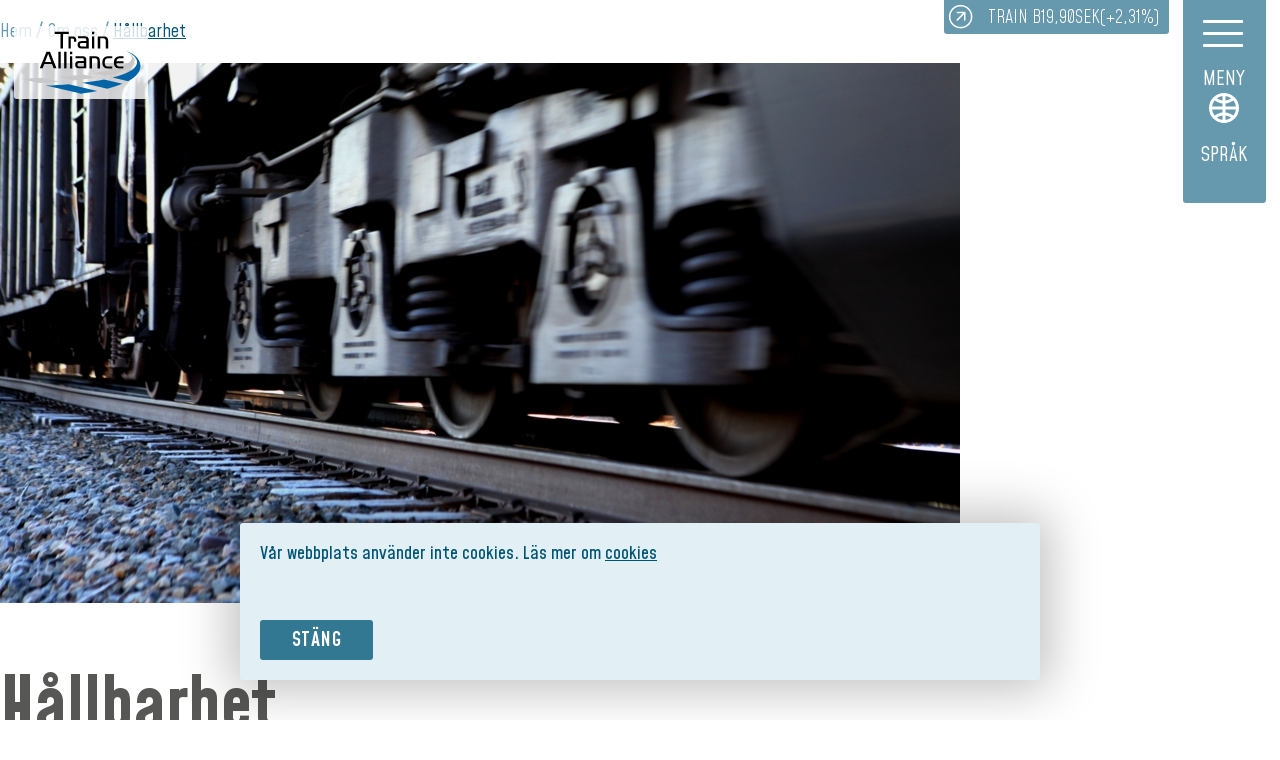

--- FILE ---
content_type: text/html; charset=UTF-8
request_url: https://www.trainalliance.se/om-oss/hallbarhet/
body_size: 14411
content:
<!doctype html>
<html lang="sv-SE">
  <head>
  <meta charset="utf-8">
  <meta http-equiv="x-ua-compatible" content="ie=edge">
  <meta name="viewport" content="width=device-width, initial-scale=1">
  <link rel="icon" href="https://www.trainalliance.se/wp-content/themes/train-alliance/assets/img/favicons/favicon.ico">
  <link href="https://www.trainalliance.se/wp-content/themes/train-alliance/assets/img/favicons/apple-icon-touch.png" rel="apple-touch-icon">
  <!--[if IE]><link rel="shortcut icon" href="https://www.trainalliance.se/wp-content/themes/train-alliance/assets/img/favicons/favicon.ico?v=1"><![endif]-->
  <meta name="msapplication-TileColor" content="#000000">
  <meta name="msapplication-TileImage" content="https://www.trainalliance.se/wp-content/themes/train-alliance/assets/img/favicons/win-tile-icon.png">
  <meta name="theme-color" content="#000000">
  <link rel="stylesheet" href="https://cdn.jsdelivr.net/gh/fancyapps/fancybox@3.5.7/dist/jquery.fancybox.min.css" />
  <script defer data-domain="trainalliance.se" src="https://stats.amanduswp.com/js/script.tagged-events.file-downloads.js"></script>
  <meta name='robots' content='max-image-preview:large' />
	<style>img:is([sizes="auto" i], [sizes^="auto," i]) { contain-intrinsic-size: 3000px 1500px }</style>
		<title>Hållbarhet - Train Alliance</title>
	<meta name="description" content=" Med utgångspunkt i EU:s taxonomi arbetar Train Alliance aktivt för att kontinuerligt minska sin miljöpåverkan. Kretsloppstänkande och..." />
	<meta name="robots" content="index,follow" />	<meta property="og:title" content="Hållbarhet - Train Alliance">
	<meta property="og:description" content=" Med utgångspunkt i EU:s taxonomi arbetar Train Alliance aktivt för att kontinuerligt minska sin miljöpåverkan. Kretsloppstänkande och..." />
	<meta property="og:image" content="https://www.trainalliance.se/wp-content/uploads/2022/09/istock-1141040847.jpg">
	<meta property="og:type" content="website" />
	<meta property="og:site_name" content="Train Alliance" />
	<meta property="og:url" content="https://www.trainalliance.se/om-oss/hallbarhet/" />
	<meta name="twitter:card" content="summary_large_image">
	<meta name="twitter:site" content="@">
	<meta name="twitter:title" content="Hållbarhet - Train Alliance">
	<meta name="twitter:description" content=" Med utgångspunkt i EU:s taxonomi arbetar Train Alliance aktivt för att kontinuerligt minska sin miljöpåverkan. Kretsloppstänkande och...">
	<meta name="twitter:image" content="https://www.trainalliance.se/wp-content/uploads/2022/09/istock-1141040847.jpg">
<link rel='dns-prefetch' href='//cdn.jsdelivr.net' />
<link rel='dns-prefetch' href='//unpkg.com' />
<link rel='dns-prefetch' href='//cdnjs.cloudflare.com' />
<link rel='dns-prefetch' href='//ajax.googleapis.com' />
<link rel='dns-prefetch' href='//stackpath.bootstrapcdn.com' />
<link rel="alternate" href="https://www.trainalliance.se/en/" hreflang="en" />
<style id='classic-theme-styles-inline-css' type='text/css'>
/*! This file is auto-generated */
.wp-block-button__link{color:#fff;background-color:#32373c;border-radius:9999px;box-shadow:none;text-decoration:none;padding:calc(.667em + 2px) calc(1.333em + 2px);font-size:1.125em}.wp-block-file__button{background:#32373c;color:#fff;text-decoration:none}
</style>
<style id='global-styles-inline-css' type='text/css'>
:root{--wp--preset--aspect-ratio--square: 1;--wp--preset--aspect-ratio--4-3: 4/3;--wp--preset--aspect-ratio--3-4: 3/4;--wp--preset--aspect-ratio--3-2: 3/2;--wp--preset--aspect-ratio--2-3: 2/3;--wp--preset--aspect-ratio--16-9: 16/9;--wp--preset--aspect-ratio--9-16: 9/16;--wp--preset--color--black: #000000;--wp--preset--color--cyan-bluish-gray: #abb8c3;--wp--preset--color--white: #ffffff;--wp--preset--color--pale-pink: #f78da7;--wp--preset--color--vivid-red: #cf2e2e;--wp--preset--color--luminous-vivid-orange: #ff6900;--wp--preset--color--luminous-vivid-amber: #fcb900;--wp--preset--color--light-green-cyan: #7bdcb5;--wp--preset--color--vivid-green-cyan: #00d084;--wp--preset--color--pale-cyan-blue: #8ed1fc;--wp--preset--color--vivid-cyan-blue: #0693e3;--wp--preset--color--vivid-purple: #9b51e0;--wp--preset--color--almost-black: #1F1D1D;--wp--preset--color--darkgrey: #575756;--wp--preset--color--light-blue: #E6EEF1;--wp--preset--color--medium-blue: #AED6E9;--wp--preset--color--soft-blue: #C9E5F2;--wp--preset--color--lighter-blue: #DDEEF6;--wp--preset--color--pale-blue: #E8F4FA;--wp--preset--color--faint-blue: #F1F8FB;--wp--preset--color--warmred: #FF8F88;--wp--preset--color--warmred-80: #FE6960;--wp--preset--color--warmyellow: #FFDE8F;--wp--preset--color--yellow: #FFD369;--wp--preset--color--darkeryellow: #FFC743;--wp--preset--color--dark-blue: #005577;--wp--preset--gradient--vivid-cyan-blue-to-vivid-purple: linear-gradient(135deg,rgba(6,147,227,1) 0%,rgb(155,81,224) 100%);--wp--preset--gradient--light-green-cyan-to-vivid-green-cyan: linear-gradient(135deg,rgb(122,220,180) 0%,rgb(0,208,130) 100%);--wp--preset--gradient--luminous-vivid-amber-to-luminous-vivid-orange: linear-gradient(135deg,rgba(252,185,0,1) 0%,rgba(255,105,0,1) 100%);--wp--preset--gradient--luminous-vivid-orange-to-vivid-red: linear-gradient(135deg,rgba(255,105,0,1) 0%,rgb(207,46,46) 100%);--wp--preset--gradient--very-light-gray-to-cyan-bluish-gray: linear-gradient(135deg,rgb(238,238,238) 0%,rgb(169,184,195) 100%);--wp--preset--gradient--cool-to-warm-spectrum: linear-gradient(135deg,rgb(74,234,220) 0%,rgb(151,120,209) 20%,rgb(207,42,186) 40%,rgb(238,44,130) 60%,rgb(251,105,98) 80%,rgb(254,248,76) 100%);--wp--preset--gradient--blush-light-purple: linear-gradient(135deg,rgb(255,206,236) 0%,rgb(152,150,240) 100%);--wp--preset--gradient--blush-bordeaux: linear-gradient(135deg,rgb(254,205,165) 0%,rgb(254,45,45) 50%,rgb(107,0,62) 100%);--wp--preset--gradient--luminous-dusk: linear-gradient(135deg,rgb(255,203,112) 0%,rgb(199,81,192) 50%,rgb(65,88,208) 100%);--wp--preset--gradient--pale-ocean: linear-gradient(135deg,rgb(255,245,203) 0%,rgb(182,227,212) 50%,rgb(51,167,181) 100%);--wp--preset--gradient--electric-grass: linear-gradient(135deg,rgb(202,248,128) 0%,rgb(113,206,126) 100%);--wp--preset--gradient--midnight: linear-gradient(135deg,rgb(2,3,129) 0%,rgb(40,116,252) 100%);--wp--preset--font-size--small: 13px;--wp--preset--font-size--medium: 20px;--wp--preset--font-size--large: 36px;--wp--preset--font-size--x-large: 42px;--wp--preset--spacing--20: 0.44rem;--wp--preset--spacing--30: 0.67rem;--wp--preset--spacing--40: 1rem;--wp--preset--spacing--50: 1.5rem;--wp--preset--spacing--60: 2.25rem;--wp--preset--spacing--70: 3.38rem;--wp--preset--spacing--80: 5.06rem;--wp--preset--shadow--natural: 6px 6px 9px rgba(0, 0, 0, 0.2);--wp--preset--shadow--deep: 12px 12px 50px rgba(0, 0, 0, 0.4);--wp--preset--shadow--sharp: 6px 6px 0px rgba(0, 0, 0, 0.2);--wp--preset--shadow--outlined: 6px 6px 0px -3px rgba(255, 255, 255, 1), 6px 6px rgba(0, 0, 0, 1);--wp--preset--shadow--crisp: 6px 6px 0px rgba(0, 0, 0, 1);}:where(.is-layout-flex){gap: 0.5em;}:where(.is-layout-grid){gap: 0.5em;}body .is-layout-flex{display: flex;}.is-layout-flex{flex-wrap: wrap;align-items: center;}.is-layout-flex > :is(*, div){margin: 0;}body .is-layout-grid{display: grid;}.is-layout-grid > :is(*, div){margin: 0;}:where(.wp-block-columns.is-layout-flex){gap: 2em;}:where(.wp-block-columns.is-layout-grid){gap: 2em;}:where(.wp-block-post-template.is-layout-flex){gap: 1.25em;}:where(.wp-block-post-template.is-layout-grid){gap: 1.25em;}.has-black-color{color: var(--wp--preset--color--black) !important;}.has-cyan-bluish-gray-color{color: var(--wp--preset--color--cyan-bluish-gray) !important;}.has-white-color{color: var(--wp--preset--color--white) !important;}.has-pale-pink-color{color: var(--wp--preset--color--pale-pink) !important;}.has-vivid-red-color{color: var(--wp--preset--color--vivid-red) !important;}.has-luminous-vivid-orange-color{color: var(--wp--preset--color--luminous-vivid-orange) !important;}.has-luminous-vivid-amber-color{color: var(--wp--preset--color--luminous-vivid-amber) !important;}.has-light-green-cyan-color{color: var(--wp--preset--color--light-green-cyan) !important;}.has-vivid-green-cyan-color{color: var(--wp--preset--color--vivid-green-cyan) !important;}.has-pale-cyan-blue-color{color: var(--wp--preset--color--pale-cyan-blue) !important;}.has-vivid-cyan-blue-color{color: var(--wp--preset--color--vivid-cyan-blue) !important;}.has-vivid-purple-color{color: var(--wp--preset--color--vivid-purple) !important;}.has-black-background-color{background-color: var(--wp--preset--color--black) !important;}.has-cyan-bluish-gray-background-color{background-color: var(--wp--preset--color--cyan-bluish-gray) !important;}.has-white-background-color{background-color: var(--wp--preset--color--white) !important;}.has-pale-pink-background-color{background-color: var(--wp--preset--color--pale-pink) !important;}.has-vivid-red-background-color{background-color: var(--wp--preset--color--vivid-red) !important;}.has-luminous-vivid-orange-background-color{background-color: var(--wp--preset--color--luminous-vivid-orange) !important;}.has-luminous-vivid-amber-background-color{background-color: var(--wp--preset--color--luminous-vivid-amber) !important;}.has-light-green-cyan-background-color{background-color: var(--wp--preset--color--light-green-cyan) !important;}.has-vivid-green-cyan-background-color{background-color: var(--wp--preset--color--vivid-green-cyan) !important;}.has-pale-cyan-blue-background-color{background-color: var(--wp--preset--color--pale-cyan-blue) !important;}.has-vivid-cyan-blue-background-color{background-color: var(--wp--preset--color--vivid-cyan-blue) !important;}.has-vivid-purple-background-color{background-color: var(--wp--preset--color--vivid-purple) !important;}.has-black-border-color{border-color: var(--wp--preset--color--black) !important;}.has-cyan-bluish-gray-border-color{border-color: var(--wp--preset--color--cyan-bluish-gray) !important;}.has-white-border-color{border-color: var(--wp--preset--color--white) !important;}.has-pale-pink-border-color{border-color: var(--wp--preset--color--pale-pink) !important;}.has-vivid-red-border-color{border-color: var(--wp--preset--color--vivid-red) !important;}.has-luminous-vivid-orange-border-color{border-color: var(--wp--preset--color--luminous-vivid-orange) !important;}.has-luminous-vivid-amber-border-color{border-color: var(--wp--preset--color--luminous-vivid-amber) !important;}.has-light-green-cyan-border-color{border-color: var(--wp--preset--color--light-green-cyan) !important;}.has-vivid-green-cyan-border-color{border-color: var(--wp--preset--color--vivid-green-cyan) !important;}.has-pale-cyan-blue-border-color{border-color: var(--wp--preset--color--pale-cyan-blue) !important;}.has-vivid-cyan-blue-border-color{border-color: var(--wp--preset--color--vivid-cyan-blue) !important;}.has-vivid-purple-border-color{border-color: var(--wp--preset--color--vivid-purple) !important;}.has-vivid-cyan-blue-to-vivid-purple-gradient-background{background: var(--wp--preset--gradient--vivid-cyan-blue-to-vivid-purple) !important;}.has-light-green-cyan-to-vivid-green-cyan-gradient-background{background: var(--wp--preset--gradient--light-green-cyan-to-vivid-green-cyan) !important;}.has-luminous-vivid-amber-to-luminous-vivid-orange-gradient-background{background: var(--wp--preset--gradient--luminous-vivid-amber-to-luminous-vivid-orange) !important;}.has-luminous-vivid-orange-to-vivid-red-gradient-background{background: var(--wp--preset--gradient--luminous-vivid-orange-to-vivid-red) !important;}.has-very-light-gray-to-cyan-bluish-gray-gradient-background{background: var(--wp--preset--gradient--very-light-gray-to-cyan-bluish-gray) !important;}.has-cool-to-warm-spectrum-gradient-background{background: var(--wp--preset--gradient--cool-to-warm-spectrum) !important;}.has-blush-light-purple-gradient-background{background: var(--wp--preset--gradient--blush-light-purple) !important;}.has-blush-bordeaux-gradient-background{background: var(--wp--preset--gradient--blush-bordeaux) !important;}.has-luminous-dusk-gradient-background{background: var(--wp--preset--gradient--luminous-dusk) !important;}.has-pale-ocean-gradient-background{background: var(--wp--preset--gradient--pale-ocean) !important;}.has-electric-grass-gradient-background{background: var(--wp--preset--gradient--electric-grass) !important;}.has-midnight-gradient-background{background: var(--wp--preset--gradient--midnight) !important;}.has-small-font-size{font-size: var(--wp--preset--font-size--small) !important;}.has-medium-font-size{font-size: var(--wp--preset--font-size--medium) !important;}.has-large-font-size{font-size: var(--wp--preset--font-size--large) !important;}.has-x-large-font-size{font-size: var(--wp--preset--font-size--x-large) !important;}
:where(.wp-block-post-template.is-layout-flex){gap: 1.25em;}:where(.wp-block-post-template.is-layout-grid){gap: 1.25em;}
:where(.wp-block-columns.is-layout-flex){gap: 2em;}:where(.wp-block-columns.is-layout-grid){gap: 2em;}
:root :where(.wp-block-pullquote){font-size: 1.5em;line-height: 1.6;}
</style>
<link rel='stylesheet' id='tippy-css-css' href='https://unpkg.com/tippy.js@6/themes/light.css?ver=6.0' type='text/css' media='all' />
<link rel='stylesheet' id='base-css' href='https://www.trainalliance.se/wp-content/themes/awp/assets/css/base.css?ver=2.0' type='text/css' media='all' />
<script type="text/javascript" src="https://cdnjs.cloudflare.com/ajax/libs/gsap/3.12.3/gsap.min.js?ver=1" id="gsap-js"></script>
<script type="text/javascript" src="https://cdnjs.cloudflare.com/ajax/libs/gsap/3.12.3/ScrollTrigger.min.js?ver=1" id="scrollTrigger-js"></script>
<link rel="canonical" href="https://www.trainalliance.se/om-oss/hallbarhet/" />
<link rel='shortlink' href='https://www.trainalliance.se/?p=954' />
<link rel="alternate" href="https://www.trainalliance.se/en/about-us/sustainability/" hreflang="en" />
<link rel="alternate" href="https://www.trainalliance.se/om-oss/hallbarhet/" hreflang="sv" />
<script>var ajaxurl = "https://www.trainalliance.se/wp-admin/admin-ajax.php";</script><style>.cookie_disclaimer{
	position: fixed;
    z-index: 20;
    bottom: 0;
    width: 100%;
    left: 0;
    background-color: #000000;
    color: #fff;
}
.cookie_disclaimer a{
    color: #fff;
}
.cookie_disclaimer .cookie_inner {
    position: relative;
    width: auto;
}
</style>  <link href="https://www.trainalliance.se/wp-content/themes/train-alliance/styles/css/main.min.css?v=1764757141" rel="stylesheet" type="text/css" />
  <link rel="preconnect" href="https://fonts.googleapis.com">
  <link rel="preconnect" href="https://fonts.gstatic.com" crossorigin>
  <meta name='robots' content='max-image-preview:large' />
	<style>img:is([sizes="auto" i], [sizes^="auto," i]) { contain-intrinsic-size: 3000px 1500px }</style>
		<title>Hållbarhet - Train Alliance</title>
	<meta name="description" content=" Med utgångspunkt i EU:s taxonomi arbetar Train Alliance aktivt för att kontinuerligt minska sin miljöpåverkan. Kretsloppstänkande och..." />
	<meta name="robots" content="index,follow" />	<meta property="og:title" content="Hållbarhet - Train Alliance">
	<meta property="og:description" content=" Med utgångspunkt i EU:s taxonomi arbetar Train Alliance aktivt för att kontinuerligt minska sin miljöpåverkan. Kretsloppstänkande och..." />
	<meta property="og:image" content="https://www.trainalliance.se/wp-content/uploads/2022/09/istock-1141040847.jpg">
	<meta property="og:type" content="website" />
	<meta property="og:site_name" content="Train Alliance" />
	<meta property="og:url" content="https://www.trainalliance.se/om-oss/hallbarhet/" />
	<meta name="twitter:card" content="summary_large_image">
	<meta name="twitter:site" content="@">
	<meta name="twitter:title" content="Hållbarhet - Train Alliance">
	<meta name="twitter:description" content=" Med utgångspunkt i EU:s taxonomi arbetar Train Alliance aktivt för att kontinuerligt minska sin miljöpåverkan. Kretsloppstänkande och...">
	<meta name="twitter:image" content="https://www.trainalliance.se/wp-content/uploads/2022/09/istock-1141040847.jpg">
<link rel='dns-prefetch' href='//cdn.jsdelivr.net' />
<link rel='dns-prefetch' href='//unpkg.com' />
<link rel='dns-prefetch' href='//cdnjs.cloudflare.com' />
<link rel='dns-prefetch' href='//ajax.googleapis.com' />
<link rel='dns-prefetch' href='//stackpath.bootstrapcdn.com' />
<link rel="alternate" href="https://www.trainalliance.se/en/" hreflang="en" />
<link rel="canonical" href="https://www.trainalliance.se/om-oss/hallbarhet/" />
<link rel='shortlink' href='https://www.trainalliance.se/?p=954' />
<link rel="alternate" href="https://www.trainalliance.se/en/about-us/sustainability/" hreflang="en" />
<link rel="alternate" href="https://www.trainalliance.se/om-oss/hallbarhet/" hreflang="sv" />
<script>var ajaxurl = "https://www.trainalliance.se/wp-admin/admin-ajax.php";</script><style>.cookie_disclaimer{
	position: fixed;
    z-index: 20;
    bottom: 0;
    width: 100%;
    left: 0;
    background-color: #000000;
    color: #fff;
}
.cookie_disclaimer a{
    color: #fff;
}
.cookie_disclaimer .cookie_inner {
    position: relative;
    width: auto;
}
</style><!-- Google Tag Manager -->
<script>(function(w,d,s,l,i){w[l]=w[l]||[];w[l].push({'gtm.start':
new Date().getTime(),event:'gtm.js'});var f=d.getElementsByTagName(s)[0],
j=d.createElement(s),dl=l!='dataLayer'?'&l='+l:'';j.async=true;j.src=
'https://www.googletagmanager.com/gtm.js?id='+i+dl;f.parentNode.insertBefore(j,f);
})(window,document,'script','dataLayer','GTM-KQMD32T');</script>
<!-- End Google Tag Manager -->
<script src="//www.google.com/recaptcha/api.js"></script>
</head>  <body class="wp-singular page-template-default page page-id-954 page-child parent-pageid-404 wp-theme-awp wp-child-theme-train-alliance single page-with-hero page-template-page-narrow has-cookiebar lang-sv_SE">
    <!-- Google Tag Manager (noscript) -->
<noscript><iframe src="https://www.googletagmanager.com/ns.html?id=GTM-KQMD32T"
height="0" width="0" style="display:none;visibility:hidden"></iframe></noscript>
<!-- End Google Tag Manager (noscript) -->
      
<a id="up"></a>
<div class="navigations">
    <div class="top-navigation">
        <div class="close">stäng        </div>
        <form class="search-form" action="https://www.trainalliance.se"><input name="s" type="search" placeholder="Sök på webbplatsen"><span class="search_icon"></span></form>
        <div class="menu-nested-pages-container"><ul id="menu-nested-pages" class="menu"><li id="menu-item-3533" class="menu-item-1171 menu-item menu-item-type-post_type menu-item-object-page menu-item-home menu-item-3533"><a rel="page" href="https://www.trainalliance.se/">Hem</a></li>
<li id="menu-item-3534" class="menu-item menu-item-type-post_type menu-item-object-page current-page-ancestor current-menu-ancestor current-menu-parent current-page-parent current_page_parent current_page_ancestor menu-item-has-children menu-item-3534"><a rel="page" href="https://www.trainalliance.se/om-oss/">Om oss</a>
<ul class="sub-menu">
	<li id="menu-item-4400" class="menu-item menu-item-type-post_type menu-item-object-page menu-item-4400"><a rel="4401" href="https://www.trainalliance.se/om-oss/affarside-och-strategi/">Affärsidé och strategi</a></li>
	<li id="menu-item-3538" class="menu-item menu-item-type-post_type menu-item-object-page menu-item-3538"><a rel="page" href="https://www.trainalliance.se/om-oss/marknadsoversikt/">Marknad</a></li>
	<li id="menu-item-3539" class="menu-item menu-item-type-post_type menu-item-object-page current-menu-item page_item page-item-954 current_page_item menu-item-3539"><a rel="page" href="https://www.trainalliance.se/om-oss/hallbarhet/" aria-current="page">Hållbarhet</a></li>
	<li id="menu-item-3541" class="menu-item menu-item-type-post_type menu-item-object-page menu-item-3541"><a rel="page" href="https://www.trainalliance.se/om-oss/historik/">Historik</a></li>
	<li id="menu-item-3540" class="menu-item menu-item-type-post_type menu-item-object-page menu-item-3540"><a rel="page" href="https://www.trainalliance.se/om-oss/certifieringar/">Certifieringar</a></li>
	<li id="menu-item-3542" class="menu-item menu-item-type-post_type menu-item-object-page menu-item-has-children menu-item-3542"><a rel="page" href="https://www.trainalliance.se/om-oss/bolagsstyrning/">Bolagsstyrning</a>
	<ul class="sub-menu">
		<li id="menu-item-3543" class="menu-item menu-item-type-post_type menu-item-object-page menu-item-3543"><a rel="page" href="https://www.trainalliance.se/om-oss/bolagsstyrning/styrelse/">Styrelse</a></li>
		<li id="menu-item-3544" class="menu-item menu-item-type-post_type menu-item-object-page menu-item-3544"><a rel="page" href="https://www.trainalliance.se/om-oss/bolagsstyrning/ledning/">Ledning</a></li>
		<li id="menu-item-3545" class="menu-item menu-item-type-post_type menu-item-object-page menu-item-3545"><a rel="page" href="https://www.trainalliance.se/om-oss/bolagsstyrning/revisorer/">Revisorer</a></li>
		<li id="menu-item-3546" class="menu-item menu-item-type-post_type menu-item-object-page menu-item-has-children menu-item-3546"><a rel="page" href="https://www.trainalliance.se/om-oss/bolagsstyrning/bolagsstammor/">Bolagsstämmor</a>
		<ul class="sub-menu">
			<li id="menu-item-4307" class="menu-item menu-item-type-post_type menu-item-object-page menu-item-4307"><a rel="page" href="https://www.trainalliance.se/om-oss/bolagsstyrning/bolagsstammor/arsstamma-2025/">Årsstämma 2025</a></li>
		</ul>
</li>
		<li id="menu-item-3547" class="menu-item menu-item-type-post_type menu-item-object-page menu-item-3547"><a rel="page" href="https://www.trainalliance.se/om-oss/bolagsstyrning/bolagsordning/">Bolagsordning</a></li>
	</ul>
</li>
</ul>
</li>
<li id="menu-item-3548" class="menu-item menu-item-type-post_type menu-item-object-page menu-item-has-children menu-item-3548"><a rel="page" href="https://www.trainalliance.se/mark-fastigheter/">Mark &#038; fastigheter</a>
<ul class="sub-menu">
	<li id="menu-item-3549" class="menu-item menu-item-type-post_type menu-item-object-page menu-item-3549"><a rel="page" href="https://www.trainalliance.se/mark-fastigheter/sigtuna/">Sigtuna</a></li>
	<li id="menu-item-3550" class="menu-item menu-item-type-post_type menu-item-object-page menu-item-3550"><a rel="page" href="https://www.trainalliance.se/mark-fastigheter/hallsberg/">Hallsberg</a></li>
	<li id="menu-item-3551" class="menu-item menu-item-type-post_type menu-item-object-page menu-item-3551"><a rel="page" href="https://www.trainalliance.se/mark-fastigheter/nationellt-linjenat/">Nationellt linjenät</a></li>
	<li id="menu-item-3552" class="menu-item menu-item-type-post_type menu-item-object-page menu-item-3552"><a rel="page" href="https://www.trainalliance.se/mark-fastigheter/etablera-er-hos-oss/">Etablera er hos oss</a></li>
</ul>
</li>
<li id="menu-item-3553" class="menu-item menu-item-type-post_type menu-item-object-page menu-item-has-children menu-item-3553"><a rel="page" href="https://www.trainalliance.se/anlaggningspartner/">Anläggningspartner</a>
<ul class="sub-menu">
	<li id="menu-item-4436" class="menu-item menu-item-type-post_type menu-item-object-page menu-item-has-children menu-item-4436"><a rel="page" href="https://www.trainalliance.se/anlaggningspartner/affarsutveckling/">Affärsutveckling</a>
	<ul class="sub-menu">
		<li id="menu-item-4430" class="menu-item menu-item-type-post_type menu-item-object-page menu-item-4430"><a rel="page" href="https://www.trainalliance.se/anlaggningspartner/affarsutveckling/slussterminaler/">Slussterminaler</a></li>
	</ul>
</li>
	<li id="menu-item-3556" class="menu-item menu-item-type-post_type menu-item-object-page menu-item-3556"><a rel="page" href="https://www.trainalliance.se/anlaggningspartner/forvaltning/">Förvaltning</a></li>
	<li id="menu-item-4439" class="menu-item menu-item-type-post_type menu-item-object-page menu-item-4439"><a rel="page" href="https://www.trainalliance.se/anlaggningspartner/byggledning/">Byggledning</a></li>
</ul>
</li>
<li id="menu-item-3557" class="menu-item menu-item-type-post_type menu-item-object-page menu-item-3557"><a rel="page" href="https://www.trainalliance.se/infrastruktur/">Infrastruktur (JNB + TRI)</a></li>
<li id="menu-item-3558" class="menu-item menu-item-type-post_type menu-item-object-page menu-item-has-children menu-item-3558"><a rel="page" href="https://www.trainalliance.se/investerare/">Investerare</a>
<ul class="sub-menu">
	<li id="menu-item-3559" class="menu-item menu-item-type-post_type menu-item-object-page menu-item-3559"><a rel="page" href="https://www.trainalliance.se/investerare/pressmeddelanden/">Pressmeddelanden</a></li>
	<li id="menu-item-3560" class="menu-item menu-item-type-post_type menu-item-object-page menu-item-3560"><a rel="page" href="https://www.trainalliance.se/investerare/rapporter-och-presentationer/">Rapporter och presentationer</a></li>
	<li id="menu-item-4534" class="menu-item menu-item-type-post_type menu-item-object-page menu-item-4534"><a rel="page" href="https://www.trainalliance.se/investerare/qa/">Q&amp;A</a></li>
	<li id="menu-item-3561" class="menu-item menu-item-type-post_type menu-item-object-page menu-item-3561"><a rel="page" href="https://www.trainalliance.se/investerare/analytiker/">Analytiker</a></li>
	<li id="menu-item-3562" class="menu-item menu-item-type-post_type menu-item-object-page menu-item-3562"><a rel="page" href="https://www.trainalliance.se/investerare/prospekt/">Prospekt</a></li>
	<li id="menu-item-3565" class="menu-item menu-item-type-post_type menu-item-object-page menu-item-3565"><a rel="page" href="https://www.trainalliance.se/investerare/kalender/">Kalender</a></li>
	<li id="menu-item-3567" class="menu-item menu-item-type-post_type menu-item-object-page menu-item-has-children menu-item-3567"><a rel="page" href="https://www.trainalliance.se/investerare/aktien/">Aktien</a>
	<ul class="sub-menu">
		<li id="menu-item-3570" class="menu-item menu-item-type-post_type menu-item-object-page menu-item-3570"><a rel="page" href="https://www.trainalliance.se/investerare/aktien/aktiesplit-och-inlosen-2023/">Aktiesplit och inlösen 2023</a></li>
	</ul>
</li>
	<li id="menu-item-3571" class="menu-item menu-item-type-post_type menu-item-object-page menu-item-3571"><a rel="page" href="https://www.trainalliance.se/investerare/risker/">Risker</a></li>
	<li id="menu-item-1215" class="menu-item menu-item-type-post_type menu-item-object-page menu-item-1215"><a rel="1045" href="https://www.trainalliance.se/om-oss/bolagsstyrning/">Bolagsstyrning</a></li>
	<li id="menu-item-3572" class="menu-item menu-item-type-post_type menu-item-object-page menu-item-3572"><a rel="page" href="https://www.trainalliance.se/investerare/prenumerera/">Prenumerera</a></li>
	<li id="menu-item-3573" class="menu-item menu-item-type-post_type menu-item-object-page menu-item-3573"><a rel="page" href="https://www.trainalliance.se/investerare/ir-kontakt/">Kontakt</a></li>
</ul>
</li>
<li id="menu-item-4523" class="menu-item menu-item-type-post_type menu-item-object-page menu-item-has-children menu-item-4523"><a rel="page" href="https://www.trainalliance.se/media/">Media</a>
<ul class="sub-menu">
	<li id="menu-item-3563" class="menu-item menu-item-type-post_type menu-item-object-page menu-item-3563"><a rel="page" href="https://www.trainalliance.se/media/aktuellt/">Aktuellt</a></li>
	<li id="menu-item-3890" class="menu-item menu-item-type-post_type menu-item-object-page menu-item-3890"><a rel="3889" href="https://www.trainalliance.se/investerare/pressmeddelanden/">Pressmeddelanden</a></li>
	<li id="menu-item-3900" class="menu-item menu-item-type-post_type menu-item-object-page menu-item-3900"><a rel="page" href="https://www.trainalliance.se/media/mediabank/">Mediabank</a></li>
	<li id="menu-item-3892" class="menu-item menu-item-type-post_type menu-item-object-page menu-item-3892"><a rel="3891" href="https://www.trainalliance.se/investerare/prenumerera/">Prenumerera</a></li>
</ul>
</li>
<li id="menu-item-3574" class="menu-item menu-item-type-post_type menu-item-object-page menu-item-3574"><a rel="page" href="https://www.trainalliance.se/kontakt/">Kontakt</a></li>
</ul></div>        <div class="mobile-share-ticker">
            <div class="awp_shareticker"><a href="https://www.trainalliance.se/investerare/aktien/"><img class="loading share_load" src="https://www.trainalliance.se/wp-content/themes/train-alliance/assets/img/ajax-loader.gif" alt="loading" /></a>            <script>
                function load_ticker_data(){
                    var feed = 'https://publish.ne.cision.com/papi/Ticker/6D119F668CAC47D6B9FF0F559BE81968';
                    var lang = 'sv';
                    var template = '<span class="share_0 share_inner cision-ticker-info"><span class="symbol"></span><span class="price"></span><span class="currency"></span><span class="percentage with_brackets"></span></span>';
                    jQuery.ajax({
                        dataType: "json",
                        type: 'POST',
                        async: true,
                        url: "https://www.trainalliance.se/wp-admin/admin-ajax.php",
                        timeout: 7000,
                        data: {
                            action: 'awp_shareticker_ajax',
                            feed:feed,
                            lang:lang
                        },
                        success: function(response, textStatus, XMLHttpRequest){
                            jQuery(".share_load").remove();
                            jQuery.each( response, function( key, data ) {
                                if(data.price !== ''){
                                    var data_percentage = data.sign + data.percentage;
                                    // if(key === 0){key += ' show';}
                                    // var data_price_full = "<span class='share_"+key+" "+data.change+"'><span class='price'>"+data.symbol+" "+data.price + "</span> <span class='currency'>" + data.currency + "</span> <span class='delta'>("+data.sign+data.percentage+"%)</span></span>";

                                    jQuery('.awp_shareticker a').append(template);

                                    jQuery('.awp_shareticker .share_inner').addClass(data.change+' share_'+key);
                                    jQuery('.awp_shareticker .share_'+key+' .symbol').html(data.symbol);
                                    jQuery('.awp_shareticker .share_'+key+' .price').html(data.price);
                                    jQuery('.awp_shareticker .share_'+key+' .currency').html(data.currency);
                                    jQuery('.awp_shareticker .share_'+key+' .percentage').html(data.sign+data.percentage+'%');
                                    jQuery('.awp_shareticker .share_'+key+' .delta').html(data.sign+data.delta+' '+data.currency);
                                    jQuery('.awp_shareticker .share_'+key+' .date').html(data.updated);

                                    jQuery('.awp_shareticker .with_brackets').html('('+jQuery('.awp_shareticker .with_brackets').html()+')');


                                }
                            });

                        },
                        error: function(MLHttpRequest, textStatus, errorThrown){
                            console.log(MLHttpRequest, textStatus, errorThrown);
                        }
                    });
                }
            </script>
        </div>        </div>
    </div>
</div>
<header class="header">

        <a class="logo " href="https://www.trainalliance.se">Train Alliance            <svg class="coloured" width='114' height='59' viewBox='0 0 114 59' fill='none' xmlns='http://www.w3.org/2000/svg'><path d='M100.482 19.3773C113.167 25.3082 116.912 36.02 86.8301 43.5848L101.388 47.0344C120.778 36.6252 112.08 24.1583 103.502 20.3456C101.569 19.4984 99.9985 19.0142 100.482 19.3773Z' fill='#0064A7'/><path d='M101.991 21.4957C109.542 25.7925 104.528 33.902 69.0703 39.4093L79.9433 42.0116C113.408 35.0519 110.086 25.6715 102.897 21.8588C101.81 21.1931 101.387 21.1326 101.991 21.4957Z' fill='#C8C8C8'/><path d='M81.7555 54.1151C87.4336 52.6626 92.1452 51.1497 96.0716 49.5157L78.6144 45.4004C72.8154 46.5502 65.9896 47.5791 58.1973 48.4868L81.7555 54.1151Z' fill='#0064A7'/><path d='M45.4517 49.7578C38.8675 50.3025 31.7396 50.7866 23.9473 51.1497C26.0615 51.7549 44.5456 55.7492 56.6871 58.7146C62.4257 57.9884 67.6205 57.1411 72.3322 56.2333L45.4517 49.7578Z' fill='#0064A7'/><path d='M49.4983 46.369C57.7135 45.5217 64.9018 44.6139 71.0632 43.5851L59.1028 40.7407C52.1562 41.588 44.3035 42.3142 35.4238 42.9799L49.4983 46.369Z' fill='#C8C8C8'/><path d='M20.9269 43.8271C14.5843 44.1297 7.75844 44.4323 0.509766 44.6139C1.59707 44.977 4.91938 45.8243 17.2421 48.7292C24.068 48.3661 30.4106 48.0029 36.2699 47.5188L20.9269 43.8271Z' fill='#C8C8C8'/><path d='M97.5812 30.2103H90.4533C90.4533 31.4206 90.695 32.0863 91.299 32.752C91.8427 33.2967 92.6279 33.5388 94.1985 33.5388H97.6416V35.4149H93.5944C91.5406 35.4149 90.5741 35.1728 89.6681 34.265C88.6412 33.2362 88.0371 31.6627 88.0371 29.6656C88.0371 27.1238 88.9432 25.2477 90.7554 24.2794C91.6614 23.7348 92.7488 23.4927 94.2589 23.4927H97.702V25.3688H94.5005C91.8427 25.3688 90.8762 26.095 90.4533 28.3342H97.5812V30.2103Z' fill='white'/><path d='M32.2832 2.79546V0.79834H45.512V2.79546H40.1359V16.3517H37.6593V2.79546H32.2832Z' fill='black'/><path d='M48.1104 5.03467C49.983 5.03467 50.8891 5.21623 51.6139 5.88193C52.2784 6.48712 52.52 7.33438 52.52 9.02891V10.1182H50.4058V9.02891C50.4058 7.3949 49.9226 6.91075 48.352 6.91075H47.4459V16.3517H45.2109V5.03467H48.1104Z' fill='black'/><path d='M62.0023 9.45251C62.0023 7.09228 61.7002 6.78968 59.4652 6.78968H54.1495V4.97412H59.9485C62.0023 4.97412 62.9084 5.27671 63.5728 6.00294C64.1165 6.66865 64.2977 7.39487 64.2977 9.14991V16.3516H58.5592C56.3241 16.3516 55.7201 16.2306 54.9348 15.6254C54.2099 15.0202 53.7871 14.1125 53.7871 12.9626C53.7871 11.6312 54.3308 10.4208 55.2973 9.93666C55.8409 9.63406 56.6866 9.45251 58.0759 9.45251H62.0023ZM58.1967 11.2681C56.5658 11.2681 55.9617 11.7522 55.9617 12.9626C55.9617 14.173 56.5658 14.5966 58.1967 14.5966H61.9419V11.2681H58.1967Z' fill='black'/><path d='M67.2578 0.79834H69.4928V3.15857H67.2578V0.79834ZM69.5532 5.03465V16.4122H67.3182V5.03465H69.5532Z' fill='black'/><path d='M78.0111 5.03467C81.3335 5.03467 82.602 6.30556 82.602 9.63409V16.4122H80.367V9.81565C80.367 7.57646 79.7025 6.78971 77.7091 6.78971H75.0513V16.3517H72.7559V5.03467H78.0111Z' fill='black'/><path d='M24.4909 19.438H27.7528L33.9142 34.9913H31.2563L29.6858 30.9365H22.3767L20.7457 34.9913H18.0879L24.4909 19.438ZM23.1016 29H28.9005L26.0614 21.3746L23.1016 29Z' fill='black'/><path d='M35.666 34.9913V19.438H37.901V34.9913H35.666Z' fill='black'/><path d='M41.1016 34.9913V19.438H43.3366V34.9913H41.1016Z' fill='black'/><path d='M46.5996 19.438H48.8346V21.7982H46.5996V19.438ZM48.8346 23.6743V35.0518H46.5996V23.6743H48.8346Z' fill='black'/><path d='M59.7074 28.0922C59.7074 25.7319 59.4053 25.4293 57.1703 25.4293H51.8546V23.6138H57.6536C59.7074 23.6138 60.6134 23.9164 61.2779 24.6426C61.8216 25.3083 62.0028 26.0345 62.0028 27.7896V34.9913H56.2642C54.0292 34.9913 53.4252 34.8703 52.6399 34.2651C51.915 33.6599 51.4922 32.7521 51.4922 31.6022C51.4922 30.2708 52.0358 29.0605 53.0023 28.5763C53.546 28.2737 54.3917 28.0922 55.781 28.0922H59.7074ZM55.9018 29.9077C54.2708 29.9077 53.6668 30.3919 53.6668 31.6022C53.6668 32.8126 54.2708 33.2362 55.9018 33.2362H59.6469V29.9077H55.9018Z' fill='black'/><path d='M70.2183 23.6743C73.5406 23.6743 74.8091 24.9452 74.8091 28.2737V35.0518H72.5741V28.5158C72.5741 26.2766 71.9097 25.4899 69.9163 25.4899H67.2584V35.0518H65.0234V23.6743H70.2183Z' fill='black'/><path d='M86.4664 25.4899H82.8421C80.3654 25.4899 79.3989 26.5792 79.3989 29.3631C79.3989 30.9366 79.701 31.9654 80.4258 32.6311C80.9091 33.1152 81.5735 33.2363 82.8421 33.2363H86.4664V35.0518H82.8421C80.4862 35.0518 79.3989 34.7492 78.4928 33.7204C77.5868 32.6916 77.1035 31.1786 77.1035 29.5446C77.1035 27.7896 77.5868 26.2161 78.6137 25.1873C79.6406 24.0979 80.7883 23.6743 82.9025 23.6743H86.5268V25.4899H86.4664Z' fill='black'/><path d='M97.2186 30.0893H90.3928C90.3928 31.2392 90.6344 31.9049 91.1781 32.51C91.6613 33.0547 92.4466 33.2363 93.8963 33.2363H97.1582V35.0518H93.2923C91.2989 35.0518 90.3928 34.8098 89.5471 33.9625C88.5202 32.9942 87.9766 31.4812 87.9766 29.5446C87.9766 27.1239 88.8826 25.3688 90.574 24.4005C91.4197 23.9164 92.4466 23.6743 93.8963 23.6743H97.1582V25.4899H94.1983C91.6613 25.4899 90.7552 26.2161 90.3324 28.3343H97.1582V30.0893H97.2186Z' fill='black'/></svg>
            <svg class="white" width='132' height='68' viewBox='0 0 132 68' fill='none' xmlns='http://www.w3.org/2000/svg'><path d='M117.029 21.7732C131.844 28.6925 136.218 41.1896 101.086 50.0152L118.088 54.0397C140.733 41.8956 130.574 27.351 120.557 22.9029C118.299 21.9144 116.465 21.3495 117.029 21.7732Z' fill='white'/><path d='M95.1617 62.3009C101.793 60.6064 107.296 58.8413 111.881 56.9349L91.4932 52.1338C84.7207 53.4753 76.749 54.6756 67.6484 55.7347L95.1617 62.3009Z' fill='white'/><path d='M52.7631 57.2178C45.0735 57.8532 36.749 58.4181 27.6484 58.8417C30.1176 59.5477 51.7049 64.2077 65.8848 67.6673C72.5867 66.8201 78.6537 65.8316 84.1564 64.7725L52.7631 57.2178Z' fill='white'/><path d='M57.4882 53.2635C67.0825 52.2751 75.4776 51.216 82.6734 50.0157L68.7051 46.6973C60.5922 47.6857 51.4212 48.533 41.0508 49.3097L57.4882 53.2635Z' fill='white'/><path d='M24.1202 50.2979C16.7128 50.6509 8.741 51.0039 0.275391 51.2157C1.54523 51.6393 5.4253 52.6278 19.8168 56.0169C27.7886 55.5932 35.196 55.1696 42.0391 54.6048L24.1202 50.2979Z' fill='white'/><path d='M119.852 24.6685C118.582 23.8919 118.088 23.8213 118.793 24.2449C124.437 27.4221 124.084 32.4351 112.444 37.3069H113.996V40.7665H109.058C107.153 40.7665 105.742 40.6253 104.755 39.9899C98.5465 41.8256 90.5747 43.5907 80.416 45.144L93.1144 48.1801C132.127 40.0605 128.247 29.1167 119.852 24.6685Z' fill='white'/><path d='M37.3828 2.42763V0.0976562H52.8326V2.42763H46.5539V18.2432H43.6615V2.42763H37.3828Z' fill='white'/><path d='M55.8667 5.04004C58.0537 5.04004 59.1119 5.25186 59.9584 6.02851C60.7344 6.73456 61.0166 7.72304 61.0166 9.69998V10.9709H58.5475V9.69998C58.5475 7.79364 57.9831 7.2288 56.1489 7.2288H55.0907V18.2432H52.4805V5.04004H55.8667Z' fill='white'/><path d='M72.0924 10.1945C72.0924 7.44091 71.7397 7.08788 69.1294 7.08788H62.9213V4.96973H69.6938C72.0924 4.96973 73.1506 5.32275 73.9266 6.17001C74.5615 6.94667 74.7732 7.79393 74.7732 9.84148V18.2435H68.0712C65.461 18.2435 64.7555 18.1023 63.8384 17.3962C62.9919 16.6902 62.498 15.6311 62.498 14.2896C62.498 12.7363 63.133 11.3242 64.2617 10.7594C64.8966 10.4063 65.8843 10.1945 67.5069 10.1945H72.0924ZM67.648 12.3127C65.7432 12.3127 65.0377 12.8775 65.0377 14.2896C65.0377 15.7017 65.7432 16.1959 67.648 16.1959H72.0219V12.3127H67.648Z' fill='white'/><path d='M78.2305 0.0976562H80.8407V2.85126H78.2305C78.2305 2.85126 78.2305 0.0976562 78.2305 0.0976562ZM80.9112 5.04002V18.3138H78.301V5.04002H80.9112Z' fill='white'/><path d='M90.788 5.04004C94.668 5.04004 96.1495 6.52275 96.1495 10.406V18.3138H93.5393V10.6178C93.5393 8.00546 92.7633 7.08759 90.4352 7.08759H87.3312V18.2432H84.6504V5.04004H90.788Z' fill='white'/><path d='M28.2826 21.8438H32.0922L39.2879 39.9893H36.1839L34.3497 35.2587H25.8135L23.9087 39.9893H20.8047L28.2826 21.8438ZM26.6601 32.9994H33.4326L30.1169 24.1031L26.6601 32.9994Z' fill='white'/><path d='M41.334 39.9893V21.8438H43.9442V39.9893H41.334Z' fill='white'/><path d='M47.6836 39.9893V21.8438H50.2938V39.9893H47.6836Z' fill='white'/><path d='M54.1035 21.8438H56.7137V24.5974H54.1035V21.8438ZM56.7137 26.7861V40.0599H54.1035V26.7861H56.7137Z' fill='white'/><path d='M69.4108 31.9406C69.4108 29.187 69.058 28.834 66.4478 28.834H60.2397V26.7158H67.0122C69.4108 26.7158 70.469 27.0688 71.245 27.9161C71.8799 28.6928 72.0915 29.54 72.0915 31.5876V39.9896H65.3896C62.7794 39.9896 62.0739 39.8484 61.1568 39.1423C60.3102 38.4363 59.8164 37.3772 59.8164 36.0357C59.8164 34.4824 60.4513 33.0703 61.5801 32.5054C62.215 32.1524 63.2026 31.9406 64.8252 31.9406H69.4108ZM64.9663 34.0588C63.0616 34.0588 62.3561 34.6236 62.3561 36.0357C62.3561 37.4478 63.0616 37.942 64.9663 37.942H69.3402V34.0588H64.9663Z' fill='white'/><path d='M81.6862 26.7861C85.5662 26.7861 87.0477 28.2688 87.0477 32.1521V40.0599H84.4375V32.4345C84.4375 29.8222 83.6615 28.9043 81.3334 28.9043H78.2294V40.0599H75.6191V26.7861H81.6862Z' fill='white'/><path d='M100.663 28.9043H96.4305C93.538 28.9043 92.4093 30.1752 92.4093 33.423C92.4093 35.2588 92.762 36.459 93.6086 37.2357C94.173 37.8005 94.949 37.9418 96.4305 37.9418H100.663V40.0599H96.4305C93.6791 40.0599 92.4093 39.7069 91.3511 38.5066C90.2929 37.3063 89.7285 35.5412 89.7285 33.6348C89.7285 31.5873 90.2929 29.7516 91.4922 28.5513C92.6915 27.2804 94.0319 26.7861 96.501 26.7861H100.734V28.9043H100.663Z' fill='white'/><path d='M113.221 34.2703H105.25C105.25 35.6118 105.532 36.3884 106.167 37.0945C106.731 37.7299 107.648 37.9418 109.341 37.9418H113.151V40.0599H108.636C106.308 40.0599 105.25 39.7775 104.262 38.789C103.063 37.6593 102.428 35.8942 102.428 33.6348C102.428 30.8106 103.486 28.7631 105.461 27.6334C106.449 27.0686 107.648 26.7861 109.341 26.7861H113.151V28.9043H109.694C106.731 28.9043 105.673 29.7516 105.179 32.2227H113.151L113.221 34.2703Z' fill='white'/></svg>
        </a>
        
        <div class="desktop-share-ticker">
            <div class="awp_shareticker"><a href="https://www.trainalliance.se/investerare/aktien/"><img class="loading share_load" src="https://www.trainalliance.se/wp-content/themes/train-alliance/assets/img/ajax-loader.gif" alt="loading" /></a>            <script>
                function load_ticker_data(){
                    var feed = 'https://publish.ne.cision.com/papi/Ticker/6D119F668CAC47D6B9FF0F559BE81968';
                    var lang = 'sv';
                    var template = '<span class="share_0 share_inner cision-ticker-info"><span class="symbol"></span><span class="price"></span><span class="currency"></span><span class="percentage with_brackets"></span></span>';
                    jQuery.ajax({
                        dataType: "json",
                        type: 'POST',
                        async: true,
                        url: "https://www.trainalliance.se/wp-admin/admin-ajax.php",
                        timeout: 7000,
                        data: {
                            action: 'awp_shareticker_ajax',
                            feed:feed,
                            lang:lang
                        },
                        success: function(response, textStatus, XMLHttpRequest){
                            jQuery(".share_load").remove();
                            jQuery.each( response, function( key, data ) {
                                if(data.price !== ''){
                                    var data_percentage = data.sign + data.percentage;
                                    // if(key === 0){key += ' show';}
                                    // var data_price_full = "<span class='share_"+key+" "+data.change+"'><span class='price'>"+data.symbol+" "+data.price + "</span> <span class='currency'>" + data.currency + "</span> <span class='delta'>("+data.sign+data.percentage+"%)</span></span>";

                                    jQuery('.awp_shareticker a').append(template);

                                    jQuery('.awp_shareticker .share_inner').addClass(data.change+' share_'+key);
                                    jQuery('.awp_shareticker .share_'+key+' .symbol').html(data.symbol);
                                    jQuery('.awp_shareticker .share_'+key+' .price').html(data.price);
                                    jQuery('.awp_shareticker .share_'+key+' .currency').html(data.currency);
                                    jQuery('.awp_shareticker .share_'+key+' .percentage').html(data.sign+data.percentage+'%');
                                    jQuery('.awp_shareticker .share_'+key+' .delta').html(data.sign+data.delta+' '+data.currency);
                                    jQuery('.awp_shareticker .share_'+key+' .date').html(data.updated);

                                    jQuery('.awp_shareticker .with_brackets').html('('+jQuery('.awp_shareticker .with_brackets').html()+')');


                                }
                            });

                        },
                        error: function(MLHttpRequest, textStatus, errorThrown){
                            console.log(MLHttpRequest, textStatus, errorThrown);
                        }
                    });
                }
            </script>
        </div>        </div>
        <div class="menu_container">

            <div class="menu_inner menu-button">
                <button type="button" class="hamburger-menu header__navigation-toggler collapsed" data-toggle="collapse" data-target="#myNavbar" aria-expanded="false">
                    <span class="icon-bar top-bar"></span>
                    <span class="icon-bar middle-bar"></span>
                    <span class="icon-bar bottom-bar"></span>
                </button>
                <div class="menu-label">meny</div>
            </div>

            <div class="lang_switcher">
                <div class="lang_links">
                    <div class="lang_label">språk</div>
                    <div class="lang">
                            <a class="lang-en " href="https://www.trainalliance.se/en/about-us/sustainability/" alt="en">Engelska</a>
                        <a class="lang-sv active" href="https://www.trainalliance.se" alt="sv">Svenska</a>
                    </div>
                </div>
            </div>

        </div>

</header>



         <main class="main">
        <div class="content-wrapper">
          <div class="breadcrumb">
             <section class="acn_section section-acf/acn-breadcrumb breadcrumb_component">
                    <div class="single-breadcrumb">
                      <a href="https://www.trainalliance.se">Hem</a><span class="separator"></span><a href="https://www.trainalliance.se/om-oss/">Om oss</a><span class="separator"></span><a href="https://www.trainalliance.se/om-oss/hallbarhet/">Hållbarhet</a>                    </div>
                  </section>
          </div>
                 
          <div class="article-header ">
                                             <img src="https://www.trainalliance.se/wp-content/uploads/2022/09/istock-1141040847-960x540.jpg" alt="Hållbarhet" />
                                                      </div> 
          
        <div class="article">
          <h1 class="text-">Hållbarhet</h1>
          
<p>Med utgångspunkt i EU:s taxonomi arbetar Train Alliance aktivt för att kontinuerligt minska sin miljöpåverkan. Kretsloppstänkande och hushållning med naturresurser är en viktig utgångspunkt för affärsverksamheten och miljöperspektivet ska finnas med i viktiga beslut, i syfte att skapa långsiktigt värde för kunder, medarbetare, aktieägare och för samhället i stort.</p>



<p>Bolaget eftersträvar en helhetssyn på miljöfrågor genom att bland annat utbilda sin egen organisation om verksamhetens miljöeffekter. Inriktningen är att vidta miljöfrämjande åtgärder så långt som det är tekniskt möjligt, företagsekonomiskt rimligt och miljömässigt motiverat.</p>



<p>I verksamhetskoncept är miljöaspekten en naturligt integrerad del. Vid etableringar och utformning av anläggningar arbetar Train Alliance för att leverera miljöcertifierade anläggningar. Detta återspeglas genomgående i funktionstänk, materialval, genomförande, avfallshantering, energieffektiv drift samt inom arbetsmiljö och personalsäkerhet. Train Alliance är miljöcertifierat enligt ISO 14001:2015 och avser att välja miljöcertifieringssystemet BREEAM.</p>
        </div>
        <div class="related-articles">
    <div class="container">
        <h2 class="typo-big">Relaterat</h2>
        <div class="rel-list">
                            <div class="related-article custom_module">
                    <div class="custom_container">
                        <div class="row align-items-start">
                            <div class="image">
                                                                    <a href="https://www.trainalliance.se/om-oss/bolagsstyrning/" style="background-image:url(https://www.trainalliance.se/wp-content/uploads/2022/09/istock-1076628092-960x540.jpg)"></a>
                                                            </div>
                            <div class="text">
                                <div class="typo-medium">
                                    <a href="https://www.trainalliance.se/om-oss/bolagsstyrning/">Bolagsstyrning</a>
                                </div>
                            </div>
                        </div>
                    </div>
                </div>
                            <div class="related-article custom_module">
                    <div class="custom_container">
                        <div class="row align-items-start">
                            <div class="image">
                                                                    <a href="https://www.trainalliance.se/om-oss/historik/" style="background-image:url(https://www.trainalliance.se/wp-content/uploads/2022/09/istock-1133497076-960x540.jpg)"></a>
                                                            </div>
                            <div class="text">
                                <div class="typo-medium">
                                    <a href="https://www.trainalliance.se/om-oss/historik/">Historik</a>
                                </div>
                            </div>
                        </div>
                    </div>
                </div>
                    </div>
    </div>
</div>      </main>
      	<footer id="footer" class="footer">
		<div class="footer-container">
			<div class="footer-inner">
				<div class="logo-contacts">
					<a href="#" class="logo"></a>
					<div class="contacts">
						<p>Besöksadress<br />
Train Alliance AB<br />
Östra Storgatan 6<br />
694 31 Hallsberg</p>
<p>Postadress<br />
Box 5<br />
694 21 Hallsberg</p>
<p>Telefon<br />
<a href="tel:0582-121 00">0582-121 00</a></p>
						<ul class="social_list">
							<li class="social_list_item">
								<a href="https://www.linkedin.com/company/train-alliance-sweden-ab/" target="_blank" class="social_list_item_link">
									<svg width="35" height="35" viewBox="0 0 35 35" fill="none" xmlns="http://www.w3.org/2000/svg">
										<path d="M17.5071 35C7.85394 35 0 27.1493 0 17.5C0 7.85073 7.85394 0 17.5071 0C27.1603 0 35 7.85073 35 17.5C35 27.1493 27.1603 35 17.5071 35ZM17.5071 0.628059C8.19665 0.628059 0.628315 8.19331 0.628315 17.5C0.628315 26.8067 8.19665 34.3719 17.5071 34.3719C26.8176 34.3719 34.386 26.8067 34.386 17.5C34.386 8.19331 26.8176 0.628059 17.5071 0.628059Z" fill="white"/>
										<path d="M13.3231 14.0885H10.1673V24.2802H13.3231V14.0885Z" fill="white"/>
										<path d="M11.7381 12.761C12.7662 12.761 13.6087 11.9188 13.6087 10.8768C13.6087 9.83483 12.7662 8.99266 11.7381 8.99266C10.6956 8.99266 9.8674 9.83483 9.8674 10.8768C9.8674 11.9188 10.6956 12.761 11.7381 12.761Z" fill="white"/>
										<path d="M18.3639 18.9274C18.3639 17.5 19.0208 16.6436 20.2917 16.6436C21.4484 16.6436 22.0053 17.4572 22.0053 18.9274C22.0053 20.3976 22.0053 24.2802 22.0053 24.2802H25.1469C25.1469 24.2802 25.1469 20.5546 25.1469 17.8283C25.1469 15.102 23.6047 13.7745 21.4341 13.7745C19.2778 13.7745 18.3639 15.4588 18.3639 15.4588V14.0885H15.3366V24.2802H18.3639C18.3639 24.2802 18.3639 20.4976 18.3639 18.9274Z" fill="white"/>
									</svg>
								</a>
							</li>
						</ul>
					</div>			
				</div>
				<div class="sitemap-footer">
					<div class="menu-nested-pages-container"><ul id="menu-nested-pages-1" class="footer"><li class="menu-item-1171 menu-item menu-item-type-post_type menu-item-object-page menu-item-home menu-item-3533"><a rel="page" href="https://www.trainalliance.se/">Hem</a></li>
<li class="menu-item menu-item-type-post_type menu-item-object-page current-page-ancestor current-menu-ancestor current-menu-parent current-page-parent current_page_parent current_page_ancestor menu-item-has-children menu-item-3534"><a rel="page" href="https://www.trainalliance.se/om-oss/">Om oss</a>
<ul class="sub-menu">
	<li class="menu-item menu-item-type-post_type menu-item-object-page menu-item-4400"><a rel="4401" href="https://www.trainalliance.se/om-oss/affarside-och-strategi/">Affärsidé och strategi</a></li>
	<li class="menu-item menu-item-type-post_type menu-item-object-page menu-item-3538"><a rel="page" href="https://www.trainalliance.se/om-oss/marknadsoversikt/">Marknad</a></li>
	<li class="menu-item menu-item-type-post_type menu-item-object-page current-menu-item page_item page-item-954 current_page_item menu-item-3539"><a rel="page" href="https://www.trainalliance.se/om-oss/hallbarhet/" aria-current="page">Hållbarhet</a></li>
	<li class="menu-item menu-item-type-post_type menu-item-object-page menu-item-3541"><a rel="page" href="https://www.trainalliance.se/om-oss/historik/">Historik</a></li>
	<li class="menu-item menu-item-type-post_type menu-item-object-page menu-item-3540"><a rel="page" href="https://www.trainalliance.se/om-oss/certifieringar/">Certifieringar</a></li>
	<li class="menu-item menu-item-type-post_type menu-item-object-page menu-item-3542"><a rel="page" href="https://www.trainalliance.se/om-oss/bolagsstyrning/">Bolagsstyrning</a></li>
</ul>
</li>
<li class="menu-item menu-item-type-post_type menu-item-object-page menu-item-has-children menu-item-3548"><a rel="page" href="https://www.trainalliance.se/mark-fastigheter/">Mark &#038; fastigheter</a>
<ul class="sub-menu">
	<li class="menu-item menu-item-type-post_type menu-item-object-page menu-item-3549"><a rel="page" href="https://www.trainalliance.se/mark-fastigheter/sigtuna/">Sigtuna</a></li>
	<li class="menu-item menu-item-type-post_type menu-item-object-page menu-item-3550"><a rel="page" href="https://www.trainalliance.se/mark-fastigheter/hallsberg/">Hallsberg</a></li>
	<li class="menu-item menu-item-type-post_type menu-item-object-page menu-item-3551"><a rel="page" href="https://www.trainalliance.se/mark-fastigheter/nationellt-linjenat/">Nationellt linjenät</a></li>
	<li class="menu-item menu-item-type-post_type menu-item-object-page menu-item-3552"><a rel="page" href="https://www.trainalliance.se/mark-fastigheter/etablera-er-hos-oss/">Etablera er hos oss</a></li>
</ul>
</li>
<li class="menu-item menu-item-type-post_type menu-item-object-page menu-item-has-children menu-item-3553"><a rel="page" href="https://www.trainalliance.se/anlaggningspartner/">Anläggningspartner</a>
<ul class="sub-menu">
	<li class="menu-item menu-item-type-post_type menu-item-object-page menu-item-4436"><a rel="page" href="https://www.trainalliance.se/anlaggningspartner/affarsutveckling/">Affärsutveckling</a></li>
	<li class="menu-item menu-item-type-post_type menu-item-object-page menu-item-3556"><a rel="page" href="https://www.trainalliance.se/anlaggningspartner/forvaltning/">Förvaltning</a></li>
	<li class="menu-item menu-item-type-post_type menu-item-object-page menu-item-4439"><a rel="page" href="https://www.trainalliance.se/anlaggningspartner/byggledning/">Byggledning</a></li>
</ul>
</li>
<li class="menu-item menu-item-type-post_type menu-item-object-page menu-item-3557"><a rel="page" href="https://www.trainalliance.se/infrastruktur/">Infrastruktur (JNB + TRI)</a></li>
<li class="menu-item menu-item-type-post_type menu-item-object-page menu-item-has-children menu-item-3558"><a rel="page" href="https://www.trainalliance.se/investerare/">Investerare</a>
<ul class="sub-menu">
	<li class="menu-item menu-item-type-post_type menu-item-object-page menu-item-3559"><a rel="page" href="https://www.trainalliance.se/investerare/pressmeddelanden/">Pressmeddelanden</a></li>
	<li class="menu-item menu-item-type-post_type menu-item-object-page menu-item-3560"><a rel="page" href="https://www.trainalliance.se/investerare/rapporter-och-presentationer/">Rapporter och presentationer</a></li>
	<li class="menu-item menu-item-type-post_type menu-item-object-page menu-item-4534"><a rel="page" href="https://www.trainalliance.se/investerare/qa/">Q&amp;A</a></li>
	<li class="menu-item menu-item-type-post_type menu-item-object-page menu-item-3561"><a rel="page" href="https://www.trainalliance.se/investerare/analytiker/">Analytiker</a></li>
	<li class="menu-item menu-item-type-post_type menu-item-object-page menu-item-3562"><a rel="page" href="https://www.trainalliance.se/investerare/prospekt/">Prospekt</a></li>
	<li class="menu-item menu-item-type-post_type menu-item-object-page menu-item-3565"><a rel="page" href="https://www.trainalliance.se/investerare/kalender/">Kalender</a></li>
	<li class="menu-item menu-item-type-post_type menu-item-object-page menu-item-3567"><a rel="page" href="https://www.trainalliance.se/investerare/aktien/">Aktien</a></li>
	<li class="menu-item menu-item-type-post_type menu-item-object-page menu-item-3571"><a rel="page" href="https://www.trainalliance.se/investerare/risker/">Risker</a></li>
	<li class="menu-item menu-item-type-post_type menu-item-object-page menu-item-1215"><a rel="1045" href="https://www.trainalliance.se/om-oss/bolagsstyrning/">Bolagsstyrning</a></li>
	<li class="menu-item menu-item-type-post_type menu-item-object-page menu-item-3572"><a rel="page" href="https://www.trainalliance.se/investerare/prenumerera/">Prenumerera</a></li>
	<li class="menu-item menu-item-type-post_type menu-item-object-page menu-item-3573"><a rel="page" href="https://www.trainalliance.se/investerare/ir-kontakt/">Kontakt</a></li>
</ul>
</li>
<li class="menu-item menu-item-type-post_type menu-item-object-page menu-item-has-children menu-item-4523"><a rel="page" href="https://www.trainalliance.se/media/">Media</a>
<ul class="sub-menu">
	<li class="menu-item menu-item-type-post_type menu-item-object-page menu-item-3563"><a rel="page" href="https://www.trainalliance.se/media/aktuellt/">Aktuellt</a></li>
	<li class="menu-item menu-item-type-post_type menu-item-object-page menu-item-3890"><a rel="3889" href="https://www.trainalliance.se/investerare/pressmeddelanden/">Pressmeddelanden</a></li>
	<li class="menu-item menu-item-type-post_type menu-item-object-page menu-item-3900"><a rel="page" href="https://www.trainalliance.se/media/mediabank/">Mediabank</a></li>
	<li class="menu-item menu-item-type-post_type menu-item-object-page menu-item-3892"><a rel="3891" href="https://www.trainalliance.se/investerare/prenumerera/">Prenumerera</a></li>
</ul>
</li>
<li class="menu-item menu-item-type-post_type menu-item-object-page menu-item-3574"><a rel="page" href="https://www.trainalliance.se/kontakt/">Kontakt</a></li>
</ul></div>				</div>
			</div>
		</div>
	</footer>
</div><script type="speculationrules">
{"prefetch":[{"source":"document","where":{"and":[{"href_matches":"\/*"},{"not":{"href_matches":["\/wp-*.php","\/wp-admin\/*","\/wp-content\/uploads\/*","\/wp-content\/*","\/wp-content\/plugins\/*","\/wp-content\/themes\/train-alliance\/*","\/wp-content\/themes\/awp\/*","\/*\\?(.+)"]}},{"not":{"selector_matches":"a[rel~=\"nofollow\"]"}},{"not":{"selector_matches":".no-prefetch, .no-prefetch a"}}]},"eagerness":"conservative"}]}
</script>
<div class="cookie_disclaimer"><div class="cookie_inner container-fluid row">
        <div class="text-side"><p data-pm-slice="1 1 []">Vår webbplats använder inte cookies. Läs mer om <a href="https://www.trainalliance.se/cookies/" target="_blank" rel="noopener">cookies</a></p>
</div><div class="cookie_buttons_container"><a href="javascript:void(null);" class="close_cookie align-middle text-center"><span>Stäng</span></a>
	</div></div></div><script type="text/javascript">
/* <![CDATA[ */
	var relevanssi_rt_regex = /(&|\?)_(rt|rt_nonce)=(\w+)/g
	var newUrl = window.location.search.replace(relevanssi_rt_regex, '')
	history.replaceState(null, null, window.location.pathname + newUrl + window.location.hash)
/* ]]> */
</script>
<script type="text/javascript" src="https://ajax.googleapis.com/ajax/libs/jquery/3.5.1/jquery.min.js?ver=3.5.1" id="jquery-js"></script>
<script src="https://www.trainalliance.se/wp-content/themes/train-alliance/assets/js/theme.min.js?ver=2" defer="defer" type="text/javascript"></script>
<script src="https://cdn.jsdelivr.net/gh/fancyapps/fancybox@3.5.7/dist/jquery.fancybox.min.js?ver=6.8.3" defer="defer" type="text/javascript"></script>
<script type="text/javascript" src="https://unpkg.com/@popperjs/core@2?ver=2.0" id="tippy-js"></script>
<script type="text/javascript" src="https://unpkg.com/tippy.js@6?ver=6.0" id="tippy-js-js"></script>
<script type="text/javascript" src="https://cdn.jsdelivr.net/npm/popper.js@1.16.0/dist/umd/popper.min.js?ver=1.16.0" id="popper-js"></script>
<script type="text/javascript" src="https://stackpath.bootstrapcdn.com/bootstrap/4.3.1/js/bootstrap.min.js?ver=4.3.1" id="bootstrap-js"></script>
<script type="text/javascript" src="https://www.trainalliance.se/wp-content/themes/awp/assets/js/cookie.js?ver=2" id="awp_cookies_script-js"></script>
<script type="text/javascript" src="https://www.trainalliance.se/wp-content/themes/awp/assets/js/nav.js?ver=2.68" id="nav-js"></script>
        <script type="text/javascript">
            if($('.awp_shareticker').length){ load_ticker_data(); }
        </script>
            <!-- External script files -->
                <script type="text/javascript" src="//websolutions.ne.cision.com/Scripts/vendor/highstock.7.0.2.min.js"></script>
        <script type="text/javascript" src="//websolutions.ne.cision.com/Scripts/vendor/bootstrap-datepicker.min.js"></script>
        <script type="text/javascript" src="//websolutions.ne.cision.com/Scripts/vendor/fontawesome.min.js"></script>
        <script type="text/javascript" src="//websolutions.ne.cision.com/Scripts/vendor/highcharts.exporting.7.0.2.min.js"></script>
        <script type="text/javascript" src="//websolutions.ne.cision.com/Scripts/vendor/jquery.number.min.js"></script>
        <script type="text/javascript" src="//websolutions.ne.cision.com/Scripts/vendor/jsrender.min.js"></script>
        <script type="text/javascript" src="//websolutions.ne.cision.com/Scripts/vendor/moment-with-locales.min.js"></script>

        <!-- Cision script files -->
        <script type="text/javascript" src="https://www.trainalliance.se/wp-content/themes/train-alliance/external/cision/texts.js"></script>
         <script type="text/javascript" src="https://www.trainalliance.se/wp-content/themes/train-alliance/external/cision/settings_sv.js?3"></script>
        <script type="text/javascript" src="//websolutions.ne.cision.com/Scripts/dist/Cision.Websolutions-4.2.15.min.js"></script>
        <script type="text/javascript">
        </script>
            <script type="text/javascript">
        $(function () {
            if($('#mini-sharegraph').length){
                var endOfDayStartFrom = moment().subtract(3, 'months').format('YYYY-MM-DD');
                var options = {
                    showVolume: false,
                    typeOfChart: 'EndOfDay',
                    endOfDayStartFrom: endOfDayStartFrom,
                    success: cision.websolution.sharegraph.reinitializeState,
                    isMiniShareGraph: true,
                    accessKey: cision.websolution.settings.minisharegraph.accessKey
                };
                cision.websolution.sharegraph.init(options);
            }
            if($('.tmpl-share').length || $('.cision-share_component').length){
                cision.websolution.sharegraph.init();
                $(document).keypress(function (e) {
                    if (e.which == 13 || event.keyCode == 13) {
                        ShareCalculatorCompute();
                    }
                });
            }
        });
        function ShareCalculatorCompute() {
            cision.websolution.sharecalculator.compute();
        }
        </script>
        <style>
        .highcharts-background, .highcharts-plot-background {
            fill: none !important;
        }
        </style>
            <script type="text/javascript">
        $(function () {
            if($('#target-transactions').length){
                cision.websolution.insiders.renderTransactionsList({
                    startDate: moment().subtract(5, 'years').format('YYYY-MM-DD')
                });
            }
        });
        </script>
            <script type="text/javascript">
        $(function () {
            if($('#ownershipTabs').length){
            var settings = cision.websolution.settings.general,
            texts = cision.websolution.texts[settings.uiLanguage];
                //$("<li class='nav-item'><a href='#target-largest' class='nav-link active' data-toggle='tab'>" + texts.TextLargest + "</a></li>").appendTo("#ownershipTabs");
                $("<li class='nav-item'><a href='#target-grouped' class='nav-link' data-toggle='tab'>" + texts.TextGrouped + "</a></li>").appendTo("#ownershipTabs");
                $("<li class='nav-item'><a href='#target-sharesizegroups' class='nav-link' data-toggle='tab'>" + texts.TextRange + "</a></li>").appendTo("#ownershipTabs");
                $("<li class='nav-item'><a href='#target-area' class='nav-link' data-toggle='tab'>" + texts.TextDist + "</a></li>").appendTo("#ownershipTabs");

                $('#ownershipTabs a').click(function (e) {
                    e.preventDefault();
                    cision.websolution.ownership.renderOwnershipTab($(this)[0].hash);
                    $(this).tab('show');
                });
                //render first ownership
                cision.websolution.ownership.renderLargestGroupedShareholders();
                $('a[href="#target-grouped"]').tab('show');
                //cision.websolution.ownership.renderLargestShareholders();
                settings.ownershipTabLoaded["#target-grouped"] = true;
            }
        });
        </script>
      </body>
</html>

--- FILE ---
content_type: text/html; charset=UTF-8
request_url: https://www.trainalliance.se/wp-admin/admin-ajax.php
body_size: -78
content:
[{"updated":"<span>22 januari, 2026, <\/span><span>17:25 CET<\/span>","company":"Train Alliance B","type":"SHARE","symbol":"TRAIN B","currency":"SEK","percentage":"2,31","delta":"0,45","sign":"+","change":"up","price":"19,90"}]

--- FILE ---
content_type: text/css
request_url: https://www.trainalliance.se/wp-content/themes/awp/assets/css/base.css?ver=2.0
body_size: 484
content:
body.admin-bar .fancybox-toolbar {
  top: 32px;
}

.social-share-buttons-inner:after {
  content: "";
  display: block;
  clear: both;
}

.imgs li {
  list-style-type: none;
}

.docs li {
  list-style-type: none;
}

.links li {
  list-style-type: none;
}

table {
  width: 100%;
  margin-bottom: 1rem;
}

table td {
  padding: 4px 6px;
  text-align: right;
}

table td:first-child {
  text-align: left;
}

.videoWrapper {
  position: relative;
  padding-bottom: 56.25%;
  /* 16:9 */
  height: 0;
}

.videoWrapper iframe {
  position: absolute;
  top: 0;
  left: 0;
  width: 100%;
  height: 100%;
}

iframe {
  width: 100%;
}

header .navigation-bar .container-fluid .navigation {
  position: static;
}

header .navigation-bar .container-fluid .navigation .acn-top-navigation .menu-item .sub-nav {
  display: none;
}

header .navigation-bar .container-fluid .navigation .acn-top-navigation .menu-item .sub-nav .columns .container {
  display: -webkit-box;
  display: -ms-flexbox;
  display: flex;
  -webkit-box-orient: horizontal;
  -webkit-box-direction: normal;
      -ms-flex-direction: row;
          flex-direction: row;
}

header .navigation-bar .container-fluid .navigation .acn-top-navigation .menu-item .sub-nav .columns .container .col p {
  white-space: normal;
}

header .navigation-bar .container-fluid .navigation .acn-top-navigation .menu-item.hover .sub-nav {
  display: block;
  position: absolute;
  left: 0;
  right: 0;
  padding: 0px;
  z-index: 20;
  top: auto;
}

header .navigation-bar .container-fluid .navigation .acn-top-navigation .menu-item.hover .sub-nav .close-nav {
  cursor: pointer;
}

i.awp_table_cell_info{
    font-style: normal;
    color: #b7a6c7;
    background-color: #f5f5f5;
    padding: 2px 8px;
    border-radius: 100%;
    margin-left: 6px;
}
/*# sourceMappingURL=base.css.map */

--- FILE ---
content_type: text/css
request_url: https://www.trainalliance.se/wp-content/themes/train-alliance/styles/css/main.min.css?v=1764757141
body_size: 36378
content:
@import"https://fonts.googleapis.com/css2?family=Mohave:ital,wght@0,300;0,400;0,500;0,600;0,700;1,300;1,400;1,500;1,600;1,700&display=swap";.btn{position:relative;font-family:"Mohave",sans-serif;font-size:.9rem;font-weight:600;line-height:1.2rem;letter-spacing:.02em;display:inline-flex;text-transform:uppercase;text-decoration:underline;align-items:center;text-underline-offset:2px;color:#575756}.btn:after{content:"";background-image:url("data:image/svg+xml,%3Csvg width='14' height='27' viewBox='0 0 14 27' fill='none' xmlns='http://www.w3.org/2000/svg'%3E%3Cpath d='M1.49924 26.9996C1.13924 26.9996 0.769244 26.8696 0.479244 26.5996C-0.130756 26.0396 -0.170756 25.0796 0.389244 24.4696L10.4592 13.4996L0.399244 2.52962C-0.160756 1.91962 -0.130756 0.959621 0.479244 0.399621C1.08924 -0.160379 2.03924 -0.130379 2.60924 0.489621L13.5992 12.4796C14.1292 13.0596 14.1292 13.9496 13.5992 14.5196L2.60924 26.5096C2.30924 26.8296 1.90924 26.9996 1.50924 26.9996H1.49924Z' fill='%23575756'/%3E%3C/svg%3E%0A");width:.7rem;min-width:.7rem;height:1.35rem;background-repeat:no-repeat;margin-left:.75rem}.btn:hover{opacity:.8}.btn.theme-white{border-color:#fff;color:#fff}.btn.theme-white:after{background-image:url("data:image/svg+xml,%3Csvg width='14' height='27' viewBox='0 0 14 27' fill='none' xmlns='http://www.w3.org/2000/svg'%3E%3Cpath d='M1.49924 26.9996C1.13924 26.9996 0.769244 26.8696 0.479244 26.5996C-0.130756 26.0396 -0.170756 25.0796 0.389244 24.4696L10.4592 13.4996L0.399244 2.52962C-0.160756 1.91962 -0.130756 0.959621 0.479244 0.399621C1.08924 -0.160379 2.03924 -0.130379 2.60924 0.489621L13.5992 12.4796C14.1292 13.0596 14.1292 13.9496 13.5992 14.5196L2.60924 26.5096C2.30924 26.8296 1.90924 26.9996 1.50924 26.9996H1.49924Z' fill='white'/%3E%3C/svg%3E%0A")}.btn.back-to-list{border:hidden;padding:1rem 0;align-items:center}.btn.back-to-list:before{content:"";display:inline-block;height:.65rem;width:1rem;background-image:url("data:image/svg+xml,%3Csvg width='14' height='27' viewBox='0 0 14 27' fill='none' xmlns='http://www.w3.org/2000/svg'%3E%3Cpath d='M1.49924 26.9996C1.13924 26.9996 0.769244 26.8696 0.479244 26.5996C-0.130756 26.0396 -0.170756 25.0796 0.389244 24.4696L10.4592 13.4996L0.399244 2.52962C-0.160756 1.91962 -0.130756 0.959621 0.479244 0.399621C1.08924 -0.160379 2.03924 -0.130379 2.60924 0.489621L13.5992 12.4796C14.1292 13.0596 14.1292 13.9496 13.5992 14.5196L2.60924 26.5096C2.30924 26.8296 1.90924 26.9996 1.50924 26.9996H1.49924Z' fill='%23575756'/%3E%3C/svg%3E%0A");transform:rotate(180deg);background-position:center;background-repeat:no-repeat;background-size:1rem}.btn.back-to-list:after{content:none}input[type=submit],button.mfn-sub-submit,.btn-outline-dark{cursor:pointer;color:#fff;border-radius:3px;background-color:#337893;font-weight:600;border:none;padding:.25rem 1.6rem;transition:all .2s ease;line-height:1.5;margin-top:1rem;width:8rem}input[type=submit]:hover,button.mfn-sub-submit:hover,.btn-outline-dark:hover{opacity:.8}@media(min-width: 768px){.btn{font-size:1rem}}body.error404 main{margin:106px .7rem 0;min-height:50vh}body.error404 p{text-align:center}body.error404 .article{padding:1rem;display:flex;flex-direction:column;justify-content:center;align-items:center}body.error404.nav_open main{margin-top:160px}@media(min-width: 768px){body.error404 .article{padding:2rem 1rem}}@media(min-width: 992px){body.error404 .article{padding:3rem 1rem}}.archive-filters{display:flex;flex-direction:column;gap:.8rem;margin-bottom:2.05rem}.archive-filters .archive_filter{min-width:14rem;cursor:pointer;position:relative;align-items:center;display:inline-flex;width:100%;max-width:12.45rem;height:2.5rem;border-radius:.15rem;padding:.65rem .9rem .5rem;background-color:#057;color:#fff;text-transform:uppercase;font-family:"Mohave",sans-serif;font-size:1rem;font-weight:600;line-height:1.2rem}.archive-filters .archive_filter:after{content:"";background-image:url("data:image/svg+xml,%3Csvg width='27' height='14' viewBox='0 0 27 14' fill='none' xmlns='http://www.w3.org/2000/svg'%3E%3Cg clip-path='url(%23clip0_758_2388)'%3E%3Cpath d='M-0.000108719 1.49998C-0.000108719 1.13998 0.12989 0.769977 0.399891 0.479977C0.95989 -0.130023 1.91989 -0.170023 2.52989 0.389977L13.4999 10.46L24.4699 0.399977C25.0799 -0.160023 26.0399 -0.130023 26.5999 0.479977C27.1599 1.08998 27.1299 2.03998 26.5099 2.60998L14.5199 13.6C13.9399 14.13 13.0499 14.13 12.4799 13.6L0.489891 2.60998C0.169891 2.30998 -0.000108719 1.90998 -0.000108719 1.50998V1.49998Z' fill='white'/%3E%3C/g%3E%3Cdefs%3E%3CclipPath id='clip0_758_2388'%3E%3Crect width='14' height='27' fill='white' transform='translate(27) rotate(90)'/%3E%3C/clipPath%3E%3C/defs%3E%3C/svg%3E%0A");width:1.35rem;height:.7rem;margin-left:auto;transition:-webkit-transform .18s;transition:transform .18s;background-size:100%;background-repeat:no-repeat;transition:transform .18s,-webkit-transform .18s}.archive-filters .archive_filter ul{display:none}.archive-filters .archive_filter.open{border-radius:.15rem .15rem 0 0}.archive-filters .archive_filter.open ul{display:block;display:block;position:absolute;background-color:#f1f7fa;color:#057;z-index:2;list-style-type:none;top:100%;right:0;left:0;border-radius:0 0 .15rem .15rem;box-shadow:0px 2px 4px rgba(0,0,0,.2)}.archive-filters .archive_filter.open ul li a{font-family:"Mohave",sans-serif;font-size:1rem;font-weight:500;line-height:1.2rem;cursor:pointer;padding:.45rem .9rem .45rem .9rem;display:block}.archive-filters .archive_filter.open ul li:first-child a{padding-top:1.05rem}.archive-filters .archive_filter.open ul li:last-child a{padding-bottom:1.05rem}.archive-filters .archive_filter.open ul li:hover a{font-weight:700}.archive-filters .archive_filter.open:after{transform:rotate(180deg)}@media(min-width: 768px){.archive-filters{flex-direction:row}}footer{padding-bottom:.7rem}.footer{width:100%}.footer .footer-container{background-image:url("../../assets/img/footer-bg.png");background-size:cover;background-repeat:no-repeat;margin:.7rem;margin-bottom:0;padding:2.45rem 1.75rem;color:#fff;border-radius:3px}.footer .footer-container .footer-inner .logo-contacts .logo{display:block;width:6.55rem;height:3.35rem;background-image:url("data:image/svg+xml,%3Csvg width='132' height='68' viewBox='0 0 132 68' fill='none' xmlns='http://www.w3.org/2000/svg'%3E%3Cpath d='M117.029 21.7732C131.844 28.6925 136.218 41.1896 101.086 50.0152L118.088 54.0397C140.733 41.8956 130.574 27.351 120.557 22.9029C118.299 21.9144 116.465 21.3495 117.029 21.7732Z' fill='white'/%3E%3Cpath d='M95.1617 62.3009C101.793 60.6064 107.296 58.8413 111.881 56.9349L91.4932 52.1338C84.7207 53.4753 76.749 54.6756 67.6484 55.7347L95.1617 62.3009Z' fill='white'/%3E%3Cpath d='M52.7631 57.2178C45.0735 57.8532 36.749 58.4181 27.6484 58.8417C30.1176 59.5477 51.7049 64.2077 65.8848 67.6673C72.5867 66.8201 78.6537 65.8316 84.1564 64.7725L52.7631 57.2178Z' fill='white'/%3E%3Cpath d='M57.4882 53.2635C67.0825 52.2751 75.4776 51.216 82.6734 50.0157L68.7051 46.6973C60.5922 47.6857 51.4212 48.533 41.0508 49.3097L57.4882 53.2635Z' fill='white'/%3E%3Cpath d='M24.1202 50.2979C16.7128 50.6509 8.741 51.0039 0.275391 51.2157C1.54523 51.6393 5.4253 52.6278 19.8168 56.0169C27.7886 55.5932 35.196 55.1696 42.0391 54.6048L24.1202 50.2979Z' fill='white'/%3E%3Cpath d='M119.852 24.6685C118.582 23.8919 118.088 23.8213 118.793 24.2449C124.437 27.4221 124.084 32.4351 112.444 37.3069H113.996V40.7665H109.058C107.153 40.7665 105.742 40.6253 104.755 39.9899C98.5465 41.8256 90.5747 43.5907 80.416 45.144L93.1144 48.1801C132.127 40.0605 128.247 29.1167 119.852 24.6685Z' fill='white'/%3E%3Cpath d='M37.3828 2.42763V0.0976562H52.8326V2.42763H46.5539V18.2432H43.6615V2.42763H37.3828Z' fill='white'/%3E%3Cpath d='M55.8667 5.04004C58.0537 5.04004 59.1119 5.25186 59.9584 6.02851C60.7344 6.73456 61.0166 7.72304 61.0166 9.69998V10.9709H58.5475V9.69998C58.5475 7.79364 57.9831 7.2288 56.1489 7.2288H55.0907V18.2432H52.4805V5.04004H55.8667Z' fill='white'/%3E%3Cpath d='M72.0924 10.1945C72.0924 7.44091 71.7397 7.08788 69.1294 7.08788H62.9213V4.96973H69.6938C72.0924 4.96973 73.1506 5.32275 73.9266 6.17001C74.5615 6.94667 74.7732 7.79393 74.7732 9.84148V18.2435H68.0712C65.461 18.2435 64.7555 18.1023 63.8384 17.3962C62.9919 16.6902 62.498 15.6311 62.498 14.2896C62.498 12.7363 63.133 11.3242 64.2617 10.7594C64.8966 10.4063 65.8843 10.1945 67.5069 10.1945H72.0924ZM67.648 12.3127C65.7432 12.3127 65.0377 12.8775 65.0377 14.2896C65.0377 15.7017 65.7432 16.1959 67.648 16.1959H72.0219V12.3127H67.648Z' fill='white'/%3E%3Cpath d='M78.2305 0.0976562H80.8407V2.85126H78.2305C78.2305 2.85126 78.2305 0.0976562 78.2305 0.0976562ZM80.9112 5.04002V18.3138H78.301V5.04002H80.9112Z' fill='white'/%3E%3Cpath d='M90.788 5.04004C94.668 5.04004 96.1495 6.52275 96.1495 10.406V18.3138H93.5393V10.6178C93.5393 8.00546 92.7633 7.08759 90.4352 7.08759H87.3312V18.2432H84.6504V5.04004H90.788Z' fill='white'/%3E%3Cpath d='M28.2826 21.8438H32.0922L39.2879 39.9893H36.1839L34.3497 35.2587H25.8135L23.9087 39.9893H20.8047L28.2826 21.8438ZM26.6601 32.9994H33.4326L30.1169 24.1031L26.6601 32.9994Z' fill='white'/%3E%3Cpath d='M41.334 39.9893V21.8438H43.9442V39.9893H41.334Z' fill='white'/%3E%3Cpath d='M47.6836 39.9893V21.8438H50.2938V39.9893H47.6836Z' fill='white'/%3E%3Cpath d='M54.1035 21.8438H56.7137V24.5974H54.1035V21.8438ZM56.7137 26.7861V40.0599H54.1035V26.7861H56.7137Z' fill='white'/%3E%3Cpath d='M69.4108 31.9406C69.4108 29.187 69.058 28.834 66.4478 28.834H60.2397V26.7158H67.0122C69.4108 26.7158 70.469 27.0688 71.245 27.9161C71.8799 28.6928 72.0915 29.54 72.0915 31.5876V39.9896H65.3896C62.7794 39.9896 62.0739 39.8484 61.1568 39.1423C60.3102 38.4363 59.8164 37.3772 59.8164 36.0357C59.8164 34.4824 60.4513 33.0703 61.5801 32.5054C62.215 32.1524 63.2026 31.9406 64.8252 31.9406H69.4108ZM64.9663 34.0588C63.0616 34.0588 62.3561 34.6236 62.3561 36.0357C62.3561 37.4478 63.0616 37.942 64.9663 37.942H69.3402V34.0588H64.9663Z' fill='white'/%3E%3Cpath d='M81.6862 26.7861C85.5662 26.7861 87.0477 28.2688 87.0477 32.1521V40.0599H84.4375V32.4345C84.4375 29.8222 83.6615 28.9043 81.3334 28.9043H78.2294V40.0599H75.6191V26.7861H81.6862Z' fill='white'/%3E%3Cpath d='M100.663 28.9043H96.4305C93.538 28.9043 92.4093 30.1752 92.4093 33.423C92.4093 35.2588 92.762 36.459 93.6086 37.2357C94.173 37.8005 94.949 37.9418 96.4305 37.9418H100.663V40.0599H96.4305C93.6791 40.0599 92.4093 39.7069 91.3511 38.5066C90.2929 37.3063 89.7285 35.5412 89.7285 33.6348C89.7285 31.5873 90.2929 29.7516 91.4922 28.5513C92.6915 27.2804 94.0319 26.7861 96.501 26.7861H100.734V28.9043H100.663Z' fill='white'/%3E%3Cpath d='M113.221 34.2703H105.25C105.25 35.6118 105.532 36.3884 106.167 37.0945C106.731 37.7299 107.648 37.9418 109.341 37.9418H113.151V40.0599H108.636C106.308 40.0599 105.25 39.7775 104.262 38.789C103.063 37.6593 102.428 35.8942 102.428 33.6348C102.428 30.8106 103.486 28.7631 105.461 27.6334C106.449 27.0686 107.648 26.7861 109.341 26.7861H113.151V28.9043H109.694C106.731 28.9043 105.673 29.7516 105.179 32.2227H113.151L113.221 34.2703Z' fill='white'/%3E%3C/svg%3E%0A");margin-bottom:2rem;background-size:100%;background-position:center;background-repeat:no-repeat}.footer .footer-container .footer-inner .logo-contacts .contacts{color:#fff;width:max-content;padding-left:.5rem}.footer .footer-container .footer-inner .logo-contacts .contacts p{font-family:"Mohave",sans-serif;font-size:.9rem;font-weight:500;line-height:1.1rem;margin-bottom:1.75rem;margin-top:0}.footer .footer-container .footer-inner .logo-contacts .contacts .social_list{padding-top:.25rem;padding-bottom:2.5rem}.footer .footer-container .footer-inner .logo-contacts .contacts .social_list li a:hover{opacity:.8}.footer .footer-container .footer-inner .sitemap-footer{padding-left:.5rem}.footer .footer-container .footer-inner .sitemap-footer ul li.menu-item a{font-family:"Mohave",sans-serif;font-size:.8rem;font-weight:500;line-height:1rem}.footer .footer-container .footer-inner .sitemap-footer ul li.menu-item a:hover{text-decoration:underline}.footer .footer-container .footer-inner .sitemap-footer ul li.menu-item-has-children ul li a{font-family:"Mohave",sans-serif;font-size:.8rem;font-weight:300;line-height:1rem}.footer .footer-container .footer-inner .sitemap-footer ul li.menu-item-has-children .children{margin-top:.5rem}.footer .footer-container .footer-inner .sitemap-footer .menu-nested-pages-container .menu-item{margin-bottom:1rem}.footer .footer-container .footer-inner .sitemap-footer .menu-nested-pages-container .menu-item li{margin-bottom:0}.footer .footer-container .footer-inner .sitemap-footer .menu-nested-pages-container .menu>.menu-item>a{font-weight:700;margin-bottom:.2rem}.footer ul{padding:0;margin:0}.footer ul li{list-style:none}@media(min-width: 768px){.footer .footer-inner{display:grid;grid-template-columns:min-content auto;gap:5rem;overflow-y:initial;height:auto}.footer .footer-inner .logo-contacts{margin-right:2rem}.footer .footer-inner .sitemap-footer{margin-top:5.1rem}.footer .footer-inner .sitemap-footer .menu-nested-pages-container>ul{display:grid;grid-template-columns:repeat(2, 1fr);gap:1rem}.footer .footer-inner .sitemap-footer .menu-nested-pages-container>ul.footer li.menu-item-1171{display:none}.footer ul li{margin:0}}@media(min-width: 992px){.footer .footer-container{padding:5.2rem 8.7rem 4.8rem}.footer .footer-container .footer-inner{display:grid}.footer .footer-container .footer-inner .sitemap-footer{padding:0}.footer .footer-container .footer-inner .sitemap-footer .menu-nested-pages-container>ul{grid-template-columns:repeat(3, 1fr)}}@media(min-width: 1300px){.footer .footer-inner .sitemap-footer .menu-nested-pages-container>ul{grid-template-columns:repeat(3, 1fr)}}@media(min-width: 1920px){.footer .footer-inner .sitemap-footer{gap:2rem}.footer .footer-inner .sitemap-footer .menu>ul{grid-template-columns:repeat(3, 1fr)}}input:-webkit-autofill,input:-webkit-autofill:hover,input:-webkit-autofill:focus,textarea:-webkit-autofill,textarea:-webkit-autofill:hover,textarea:-webkit-autofill:focus,select:-webkit-autofill,select:-webkit-autofill:hover,select:-webkit-autofill:focus{-webkit-box-shadow:0 0 0px 1000px #fff inset !important;box-shadow:0 0 0px 1000px #fff inset !important}.main input[type=text],input[type=number],input[type=email],textarea{width:100%;height:1.9rem;border-radius:3px;padding:.5rem;font-family:"Mohave",sans-serif;font-size:.9rem;font-weight:400;line-height:1.2rem;border:none;color:#575756}textarea{padding:.5rem;height:100%}.main input[type=checkbox]{display:none}.main input[type=checkbox]+label{position:relative;align-items:center;gap:.65rem}.main input[type=checkbox]+label:before{content:"";display:block;border-radius:3px;min-width:1.5rem;height:1.5rem;background-color:#fff;cursor:pointer;border:1px solid #057;position:absolute;left:-2rem}.main input[type=checkbox]:checked+label::before{background-image:url("[data-uri]");background-repeat:no-repeat;background-position:center;background-size:1rem}.main .btns input[type=checkbox]+label{gap:unset;flex-wrap:wrap;row-gap:.25rem;margin-left:2rem}.main .btns input[type=checkbox]+label.form-check-label:before{margin-right:.85rem}@media(min-width: 768px){.main input[type=checkbox]{display:none}.main input[type=checkbox]+label{gap:.85rem}.main input[type=text],input[type=number],input[type=email],textarea{font-family:"Mohave",sans-serif;font-size:1rem;font-weight:400;line-height:1.2}}*{box-sizing:border-box}html{font-size:20px;font-family:"Mohave",sans-serif;font-feature-settings:"pnum" on,"lnum" on;font-style:normal;scroll-behavior:smooth}p.has-text-align-center{text-align:center}@media screen and (prefers-reduced-motion: reduce){html{scroll-behavior:auto}}body{margin:0;display:flex;flex-direction:column;align-items:flex-start}body:not(.single-post,.page-template-page-narrow,.single-event) main .article-header>h1.main-heading,body:not(.single-post,.page-template-page-narrow,.single-event) main .article>.wp-block-image,body:not(.single-post,.page-template-page-narrow,.single-event) main .article>.map-numbers,body:not(.single-post,.page-template-page-narrow,.single-event) main .article>.files_component{margin-left:auto;margin-right:auto;max-width:60rem;padding-left:.7rem;padding-right:.7rem}main .article:not(.wp-block-columns .basic_component .article)>p,main .article:not(.wp-block-columns .basic_component .article)>.corpgovsvg,main .article:not(.wp-block-columns .basic_component .article)>blockquote,main .article:not(.wp-block-columns .basic_component .article)>h1,main .article:not(.wp-block-columns .basic_component .article)>h2,main .article:not(.wp-block-columns .basic_component .article)>h3,main .article:not(.wp-block-columns .basic_component .article)>h4,main .article:not(.wp-block-columns .basic_component .article) .wp-block-table{margin-left:auto;margin-right:auto;max-width:60rem}main .article:not(.wp-block-columns .basic_component .article) figure{margin-left:auto;margin-right:auto}.article-side .main-heading,.article h1{margin-top:3rem;margin-bottom:2rem}.article-side .main-heading{margin-left:auto;margin-right:auto;max-width:60rem;padding-left:.7rem;padding-right:.7rem}@media(min-width: 1440px){.article-side .main-heading{min-width:1040px;padding-left:9.2rem;padding-right:9.2rem}}img.ceo-comment{max-width:300px !important}main{width:100%}main .acn_section:not(.banner_component,.history-timeline_component,.calendar_component,.press-releases_component){margin-left:.7rem;margin-right:.7rem}main .article-header{width:100%}main .article-header h1{text-transform:uppercase}main .related-articles .container .rel-list{padding-left:.7rem;padding-right:.7rem;row-gap:.7rem}.main .content-wrapper .article{margin-bottom:2rem}.single:not(.single-mfn_news,.single-event,.single-post,.page-template-page-narrow,.page-template-page-title,.wp-block-columns .basic_component) .article>p,.single:not(.single-mfn_news,.single-event,.single-post,.page-template-page-narrow,.page-template-page-title,.wp-block-columns .basic_component) .article>blockquote{padding:0 1rem}.single:not(.single-mfn_news,.single-event,.single-post,.page-template-page-narrow,.page-template-page-title,.wp-block-columns .basic_component) .article>ol,.single:not(.single-mfn_news,.single-event,.single-post,.page-template-page-narrow,.page-template-page-title,.wp-block-columns .basic_component) .article>ul{padding:0 2rem}.wp-caption-text,.wp-block-image figcaption{font-size:.7rem;margin-top:.3rem;line-height:.8rem}.wp-block-image figcaption{color:#575756;text-transform:none !important;font-style:italic}.wp-caption.alignnone{max-width:100%}.wp-caption.alignnone img{object-fit:cover}.wp-caption.alignnone .wp-caption-text,.wp-caption.alignnone img{width:100%}.fancybox-image{border-radius:.15rem;background:#fff;padding:1rem;object-fit:contain}.single-event .article{padding:0 1rem}.single-mfn_news main .article ul,.single-mfn_news ol{padding-left:1rem}ol li:has(>strong:first-child)::marker{font-weight:700}body a{color:inherit;text-decoration:none}body .main .acn_section ul{max-width:initial}a[x-apple-data-detectors]{color:inherit !important;text-decoration:none !important;font-size:inherit !important;font-family:inherit !important;font-weight:inherit !important;line-height:inherit !important}body ul{margin:0;padding:0}body ol li{margin:1rem 0}.single-breadcrumb a,.single-breadcrumb .separator{margin-right:.2rem}iframe{border:hidden}@media(min-width: 768px){.single:not(.single-mfn_news,.single-event,.single-post,.page-template-page-narrow) .article>ol,.single:not(.single-mfn_news,.single-event,.single-post,.page-template-page-narrow) .article>ul{padding:0 2rem}.single-event .article{padding:0 2rem}}@media(min-width: 992px){main .acn_section:not(.banner_component,.contacts_component,.text_component,.files_component,.report_component,.image_component,.cision-share_component,.basic_component.arrangement_text-horizontal,.breadcrumb_component,.press-releases_component,.calendar_component,.news_component,.counters_component,.subscribe_component,.mediabank_component),main .article-header,main .related-articles{margin-left:0rem;margin-right:0rem}main .acn_section:not(.banner_component,.contacts_component,.text_component,.files_component,.report_component,.image_component,.cision-share_component,.basic_component.arrangement_text-horizontal,.breadcrumb_component,.press-releases_component,.calendar_component,.news_component,.counters_component,.subscribe_component,.mediabank_component) .rel-list,main .acn_section:not(.banner_component,.contacts_component,.text_component,.files_component,.report_component,.image_component,.cision-share_component,.basic_component.arrangement_text-horizontal,.breadcrumb_component,.press-releases_component,.calendar_component,.news_component,.counters_component,.subscribe_component,.mediabank_component) h2,main .article-header .rel-list,main .article-header h2,main .related-articles .rel-list,main .related-articles h2{padding:0 3rem;max-width:1144px}}.single:not(.single-mfn_news,.single-event,.single-post,.page-template-page-narrow,.page-template-page-title,.wp-block-columns .basic_component) .article>p,.single:not(.single-mfn_news,.single-event,.single-post,.page-template-page-narrow,.page-template-page-title,.wp-block-columns .basic_component) .article>blockquote{padding:0 3rem}.single:not(.single-mfn_news,.single-event,.single-post,.page-template-page-narrow,.page-template-page-title,.wp-block-columns .basic_component) .article>ol,.single:not(.single-mfn_news,.single-event,.single-post,.page-template-page-narrow,.page-template-page-title,.wp-block-columns .basic_component) .article>ul{padding:0 4rem}.single-event .article{padding:0 3rem}.wp-block-heading.has-text-align-center{text-align:center}@media(min-width: 1440px){body:not(.single-post,.page-template-page-narrow,.single-event) main .article-header>h1.main-heading,body:not(.single-post,.page-template-page-narrow,.single-event) main .article>.wp-block-image,body:not(.single-post,.page-template-page-narrow,.single-event) main .article>.map-numbers{min-width:1040px;padding-left:9.2rem;padding-right:9.2rem}body:not(.single-post,.page-template-page-narrow,.single-event) main .article-header>h1.main-heading.alignfull,body:not(.single-post,.page-template-page-narrow,.single-event) main .article>.wp-block-image.alignfull,body:not(.single-post,.page-template-page-narrow,.single-event) main .article>.map-numbers.alignfull{padding:0}body:not(.single-post,.page-template-page-narrow,.single-event) main .article>.acn_section:not(.banner_component,.history-timeline_component,.contacts_component,.image_component,.subscribe-page,.basic_component.arrangement_text-horizontal),body:not(.single-post,.page-template-page-narrow,.single-event) main .article>.article-header,body:not(.single-post,.page-template-page-narrow,.single-event) main .article>.related-articles,body:not(.single-post,.page-template-page-narrow,.single-event) main .article>.wp-block-columns,body:not(.single-post,.page-template-page-narrow,.single-event) main .article>p,body:not(.single-post,.page-template-page-narrow,.single-event) main .article>h2,body:not(.single-post,.page-template-page-narrow,.single-event) main .article>h3,body:not(.single-post,.page-template-page-narrow,.single-event) main .article>h4,body:not(.single-post,.page-template-page-narrow,.single-event) main .article>.corpgovsvg,body:not(.single-post,.page-template-page-narrow,.single-event) main .article>.news_component,body:not(.single-post,.page-template-page-narrow,.single-event) main .article>.wp-block-table,body:not(.single-post,.page-template-page-narrow,.single-event) main .article>.acn_section.contacts_component .type-board{min-width:1040px;padding-left:9.2rem;padding-right:9.2rem}body:not(.single-post,.page-template-page-narrow,.single-event) main .article>.acn_section:not(.banner_component,.history-timeline_component,.contacts_component,.image_component,.subscribe-page,.basic_component.arrangement_text-horizontal).alignfull,body:not(.single-post,.page-template-page-narrow,.single-event) main .article>.article-header.alignfull,body:not(.single-post,.page-template-page-narrow,.single-event) main .article>.related-articles.alignfull,body:not(.single-post,.page-template-page-narrow,.single-event) main .article>.wp-block-columns.alignfull,body:not(.single-post,.page-template-page-narrow,.single-event) main .article>p.alignfull,body:not(.single-post,.page-template-page-narrow,.single-event) main .article>h2.alignfull,body:not(.single-post,.page-template-page-narrow,.single-event) main .article>h3.alignfull,body:not(.single-post,.page-template-page-narrow,.single-event) main .article>h4.alignfull,body:not(.single-post,.page-template-page-narrow,.single-event) main .article>.corpgovsvg.alignfull,body:not(.single-post,.page-template-page-narrow,.single-event) main .article>.news_component.alignfull,body:not(.single-post,.page-template-page-narrow,.single-event) main .article>.wp-block-table.alignfull,body:not(.single-post,.page-template-page-narrow,.single-event) main .article>.acn_section.contacts_component .type-board.alignfull{padding:0}body:not(.single-post,.page-template-page-narrow,.single-event) main .basic_component .basic-intro .article>p{min-width:initial;padding:0;margin:0}body:not(.single-post,.page-template-page-narrow,.single-event) .image_component{margin-left:9.9rem;margin-right:9.9rem;padding-left:0;padding-right:0}}@media(min-width: 1700px){body:not(.single-post,.page-template-page-narrow) main .article>.acn_section.contacts_component{min-width:1040px;padding-left:9.2rem;padding-right:9.2rem}}.corpgovsvg{display:block;text-align:center;margin-left:.7rem;margin-right:.7rem;max-width:1044px}.corpgovsvg .svg-container svg{max-width:100%;height:auto}.corpgovsvg .svg-container svg a.tooltip rect{transition:filter .3s}.corpgovsvg .svg-container svg a.tooltip:hover rect{-webkit-filter:drop-shadow(0px 4px 4px rgba(0, 0, 0, 0.25));filter:drop-shadow(0px 4px 4px rgba(0, 0, 0, 0.25))}@media(min-width: 1440px){.corpgovsvg{margin:auto}}@media(max-width: 1439px){.page-template-page-title .article>*:not(section,.wp-block-columns){padding-left:.7rem;padding-right:.7rem}}body.page-template-default main .article section.acn_section{margin-right:0 !important;margin-left:0 !important}header{width:100%;z-index:4;position:fixed;display:flex;align-items:flex-start;transition:width .3s ease,padding-right .3s ease;padding-right:.7rem;pointer-events:none}body.scrolled header{top:0;z-index:100;pointer-events:none}body.scrolled header .awp_shareticker{opacity:0}body.scrolled header .menu_container{padding-bottom:.4rem;pointer-events:auto}body.scrolled.nav_open header .awp_shareticker,body.scrolled.nav_open .lang_switcher,body.scrolled.nav_open.scrolled header .awp_shareticker,body.scrolled.nav_open.scrolled .lang_switcher{opacity:1;pointer-events:auto}body.scrolled.nav_open .lang_switcher,body.scrolled.nav_open.scrolled .lang_switcher{height:3.8rem;opacity:1}body.scrolled.nav_open .menu_container,body.scrolled.nav_open.scrolled .menu_container{gap:1rem;padding-bottom:.7rem;height:10.15rem}@media(min-width: 768px){body.scrolled.admin-bar header{top:1.6rem}}@media(min-width: 992px){body.scrolled header .header_inner{padding:0 3.5rem}}header .logo{display:flex;flex-direction:column;align-items:center;justify-content:center;font-size:0;z-index:3;width:6.9rem;height:4.05rem;margin:0 auto 0 0;left:.75rem;top:0;padding:.65rem .75rem .55rem .75rem;margin:0 auto 0 0;transition:opacity .3s ease,width .3s ease,height .1s ease,top .3s ease,left .3s ease;position:relative;will-change:width,height,opacity;pointer-events:all}header .logo.overlay-default{background:rgba(0,85,119,.6);backdrop-filter:blur(5px);border-radius:0rem 0rem .15rem .15rem;pointer-events:all;padding:.5rem;box-sizing:initial}header .logo svg{width:5.2657rem;height:2.85rem;position:absolute;transition:opacity .3s ease,width .3s ease,height .3s ease;will-change:width,height,padding,opacity}header .logo svg.white{opacity:0}header .logo svg.coloured{opacity:1;backdrop-filter:blur(5px);border-radius:.15rem;padding:.25rem;background:rgba(255,255,255,.8)}body.home.scrolled .header .logo,body.page-template-page-landing.page-with-hero.scrolled .header .logo,body.page-with-hero.page-template-page-title.scrolled .header .logo{background:rgba(0,0,0,0);background:rgba(0,85,119,.6);backdrop-filter:blur(5px);border-radius:0rem 0rem .15rem .15rem;pointer-events:all}body.home.scrolled .header .logo svg.coloured,body.page-template-page-landing.page-with-hero.scrolled .header .logo svg.coloured,body.page-with-hero.page-template-page-title.scrolled .header .logo svg.coloured{opacity:0}body.home.scrolled .header .logo svg.white,body.page-template-page-landing.page-with-hero.scrolled .header .logo svg.white,body.page-with-hero.page-template-page-title.scrolled .header .logo svg.white{opacity:1}@media(min-width: 992px){header .logo{width:6.99485rem;height:3.90055rem;padding:0;margin:0 auto 0 0;top:1.63rem;left:1.2rem}header .logo svg{width:6.74485rem;height:3.65055rem}header .logo{margin-right:auto}body.home.scrolled .header .logo,body.page-template-page-landing.page-with-hero.scrolled .header .logo,body.page-with-hero.page-template-page-title.scrolled .header .logo{padding:.65rem .75rem .55rem .75rem;width:6.9rem;height:4.05rem;left:.75rem;top:0}body.home.scrolled .header .logo svg,body.page-template-page-landing.page-with-hero.scrolled .header .logo svg,body.page-with-hero.page-template-page-title.scrolled .header .logo svg{width:5.5157rem;height:3.1rem}}.mobile-share-ticker{display:block;margin:0 1.45rem;padding:.8rem 0 .8rem 1.1rem}.mobile-share-ticker .share_inner{display:flex;gap:.15rem}.mobile-share-ticker .share_inner span{font-size:1rem;font-weight:500;line-height:1.2rem;letter-spacing:.02em}header .desktop-share-ticker{display:none}header .awp_shareticker{color:#fff;border-radius:0rem 0rem .15rem .15rem;background:rgba(0,85,119,.6);backdrop-filter:blur(5px);position:relative;min-width:11.25rem;min-height:1.7rem;display:flex;align-items:center;justify-content:center;pointer-events:all}header .awp_shareticker .share_inner{display:flex;align-items:baseline;gap:.15rem;margin:.4rem .3rem .3rem 0;padding-left:1rem;font-size:.9rem;font-weight:300;line-height:1rem}header .awp_shareticker .up:before,header .awp_shareticker .down:before,header .awp_shareticker .equal:before{content:"";display:inline-block;position:absolute;left:0;top:0;width:1.5rem;height:100%;background-repeat:no-repeat;background-size:contain;background-position:center}header .awp_shareticker .up:before{background-image:url("data:image/svg+xml,%3Csvg xmlns='http://www.w3.org/2000/svg' width='36' height='36' viewBox='0 0 36 36' fill='none'%3E%3Cpath fill-rule='evenodd' clip-rule='evenodd' d='M8.81164 26.4349C13.6794 31.3026 21.5672 31.3026 26.4349 26.4349C31.3026 21.5672 31.3026 13.6794 26.4349 8.81164C21.5672 3.94392 13.6794 3.94392 8.81164 8.81164C3.94392 13.6794 3.94392 21.5672 8.81164 26.4349ZM9.94862 9.94862C14.1661 5.73112 21.0378 5.68848 25.2979 9.94862C29.5154 14.1661 29.5581 21.0378 25.2979 25.2979C21.0804 29.5154 14.2088 29.5581 9.94862 25.2979C5.73112 21.0804 5.68848 14.2088 9.94862 9.94862ZM22.1451 12.4928L13.9875 12.4156C13.6542 12.4123 13.3874 12.6791 13.3872 13.0159L13.392 13.5051C13.3953 13.8384 13.6745 14.1106 14.0113 14.1103L19.9699 14.0594L13.2899 20.7393C13.0582 20.971 13.062 21.3539 13.2983 21.5902L13.6563 21.9483C13.8926 22.1846 14.2755 22.1883 14.5072 21.9567L21.1907 15.2732L21.1397 21.2317C21.1324 21.5684 21.4117 21.8477 21.7449 21.851L22.2342 21.8558C22.5674 21.8591 22.8342 21.5924 22.8309 21.2591L22.7538 13.1014C22.7505 12.7682 22.4784 12.496 22.1451 12.4928Z' fill='white'/%3E%3C/svg%3E")}header .awp_shareticker .down:before{background-image:url("data:image/svg+xml,%3Csvg width='36' height='36' viewBox='0 0 36 36' fill='none' xmlns='http://www.w3.org/2000/svg'%3E%3Cg id='Group 4'%3E%3Cpath id='Shape' fill-rule='evenodd' clip-rule='evenodd' d='M9.21119 9.21114C4.34347 14.0789 4.34347 21.9667 9.21119 26.8344C14.0789 31.7021 21.9667 31.7021 26.8345 26.8344C31.7022 21.9667 31.7022 14.0789 26.8345 9.21114C21.9667 4.34342 14.0789 4.34342 9.21119 9.21114ZM25.6975 10.3481C29.915 14.5656 29.9576 21.4373 25.6975 25.6974C21.48 29.9149 14.6083 29.9576 10.3482 25.6974C6.13067 21.4799 6.08803 14.6083 10.3482 10.3481C14.5657 6.13062 21.4373 6.08798 25.6975 10.3481ZM23.1533 22.5446L23.2305 14.387C23.2338 14.0537 22.967 13.7869 22.6302 13.7867L22.141 13.7915C21.8077 13.7948 21.5355 14.074 21.5358 14.4108L21.5867 20.3694L14.9068 13.6894C14.6751 13.4577 14.2922 13.4615 14.0559 13.6978L13.6979 14.0558C13.4615 14.2921 13.4578 14.675 13.6894 14.9067L20.3729 21.5902L14.4144 21.5392C14.0777 21.5319 13.7984 21.8112 13.7951 22.1444L13.7903 22.6337C13.787 22.9669 14.0538 23.2337 14.387 23.2304L22.5447 23.1533C22.8779 23.15 23.1501 22.8779 23.1533 22.5446Z' fill='white'/%3E%3C/g%3E%3C/svg%3E%0A")}header .awp_shareticker .equal:before{background-image:url("data:image/svg+xml,%3Csvg width='36' height='36' viewBox='0 0 36 36' fill='none' xmlns='http://www.w3.org/2000/svg'%3E%3Cg id='Group 4'%3E%3Cpath id='Shape' fill-rule='evenodd' clip-rule='evenodd' d='M4.56128 18.0228C4.56128 24.9068 10.1388 30.4843 17.0228 30.4843C23.9068 30.4843 29.4844 24.9068 29.4844 18.0228C29.4844 11.1388 23.9068 5.56123 17.0228 5.56123C10.1388 5.56123 4.56128 11.1388 4.56128 18.0228ZM17.0228 7.16917C22.9873 7.16917 27.8764 11.998 27.8764 18.0228C27.8764 23.9872 23.0476 28.8764 17.0228 28.8764C11.0584 28.8764 6.16922 24.0475 6.16922 18.0228C6.16922 12.0583 10.9981 7.16917 17.0228 7.16917ZM23.8481 17.5924L18.1343 11.7695C17.901 11.5315 17.5237 11.5315 17.2854 11.7695L16.9429 12.1189C16.7095 12.3568 16.7145 12.7467 16.9528 12.9847L21.2022 17.162H11.7553C11.4276 17.162 11.1595 17.4354 11.1595 17.7696V18.2759C11.1595 18.6101 11.4276 18.8835 11.7553 18.8835H21.2071L16.9578 23.0608C16.7145 23.2938 16.7145 23.6887 16.9478 23.9267L17.2904 24.2761C17.5237 24.514 17.901 24.514 18.1343 24.2761L23.8481 18.4532C24.0814 18.2152 24.0814 17.8304 23.8481 17.5924Z' fill='white'/%3E%3C/g%3E%3C/svg%3E%0A")}@media(min-width: 992px){.mobile-share-ticker{display:none}header .desktop-share-ticker{display:block}header .awp_shareticker{min-width:11.25rem;min-height:1.7rem}header .awp_shareticker .share_inner{padding-left:2rem}header .awp_shareticker .up:before,header .awp_shareticker .down:before,header .awp_shareticker .equal:before{width:1.76235rem}}header .menu_container{color:#fff;border-radius:0rem 0rem .15rem .15rem;background:rgba(0,85,119,.6);backdrop-filter:blur(5px);padding:1rem 0 .7rem 0;min-width:4.1559rem;display:flex;flex-direction:column;align-items:center;gap:1rem;margin-left:.7rem;transition:height .3s ease,opacity .3s ease,gap .3s ease;overflow:hidden;pointer-events:all}header .menu_container .menu_inner{cursor:pointer}header .menu_container .menu_inner:hover{text-decoration:underline;text-underline-offset:2px}header .menu_container .menu_inner .menu-label{text-transform:uppercase}header .menu_container button{cursor:pointer}body.nav_open .menu_container{margin-right:0;border-bottom-right-radius:0}body.nav_open .menu_container .icon-bar{visibility:hidden}body.nav_open .menu_container .hamburger-menu{background-position:center;background-size:contain;background-repeat:no-repeat;background-image:url("data:image/svg+xml,%3Csvg width='43' height='27' viewBox='0 0 43 27' fill='none' xmlns='http://www.w3.org/2000/svg'%3E%3Cg clip-path='url(%23clip0_1467_1189)'%3E%3Cpath d='M23.6201 13.5L34.5601 2.56C35.1501 1.97 35.1501 1.02 34.5601 0.439999C33.9701 -0.150001 33.0201 -0.150001 32.4401 0.439999L21.5001 11.38L10.5601 0.439999C9.97006 -0.150001 9.03006 -0.150001 8.44006 0.439999C7.85006 1.02 7.85006 1.98 8.44006 2.56L19.3801 13.5L8.44006 24.44C7.85006 25.03 7.85006 25.98 8.44006 26.56C8.73006 26.85 9.12006 27 9.50006 27C9.88006 27 10.2701 26.85 10.5601 26.56L21.5001 15.62L32.4401 26.56C32.7301 26.85 33.1201 27 33.5001 27C33.8801 27 34.2701 26.85 34.5601 26.56C35.1501 25.97 35.1501 25.02 34.5601 24.44L23.6201 13.5Z' fill='white'/%3E%3C/g%3E%3Cdefs%3E%3CclipPath id='clip0_1467_1189'%3E%3Crect width='27' height='27' fill='white' transform='translate(8)'/%3E%3C/clipPath%3E%3C/defs%3E%3C/svg%3E%0A")}@media(min-width: 992px){header .menu_container{height:10.15rem}body.scrolled header .menu_container{height:5.05rem}}header .lang_switcher{cursor:pointer;z-index:100;order:1;height:3.8rem;opacity:1;display:flex;flex-direction:column;justify-content:center;align-items:center}header .lang_switcher .lang_label,header .lang_switcher .lang{display:none}header .lang_switcher a{display:block}header .lang_switcher a.active,header .lang_switcher a:hover{text-decoration:underline;text-underline-offset:2px}header .lang_switcher .lang_label{text-transform:uppercase}header .lang_switcher:hover .lang_label{text-decoration:underline;text-underline-offset:2px}header .lang_switcher:before{content:"";background-image:url("data:image/svg+xml,%3Csvg width='30' height='30' viewBox='0 0 30 30' fill='none' xmlns='http://www.w3.org/2000/svg'%3E%3Cpath d='M15 0C6.72 0 0 6.72 0 15C0 23.28 6.72 30 15 30C23.28 30 30 23.28 30 15C30 6.72 23.28 0 15 0ZM26.9 13.5H16.5V10.51C19.41 10.22 22.08 9.09 24.26 7.38C25.67 9.09 26.6 11.2 26.89 13.5H26.9ZM16.5 7.49V3.1C18.55 3.36 20.43 4.13 22.03 5.29C20.44 6.45 18.55 7.23 16.5 7.49ZM13.5 3.1V7.49C11.45 7.23 9.57 6.45 7.97 5.29C9.56 4.13 11.45 3.36 13.5 3.1ZM5.74 7.38C7.92 9.1 10.59 10.22 13.5 10.51V13.5H3.1C3.39 11.19 4.33 9.09 5.73 7.38H5.74ZM3.11 16.5H13.5V19.49C10.59 19.78 7.92 20.91 5.74 22.62C4.33 20.91 3.4 18.8 3.11 16.5ZM13.51 22.51V26.9C11.46 26.64 9.58 25.87 7.98 24.71C9.57 23.55 11.46 22.77 13.51 22.51ZM16.51 26.9V22.51C18.56 22.77 20.44 23.55 22.04 24.71C20.45 25.87 18.56 26.64 16.51 26.9ZM24.27 22.63C22.09 20.91 19.42 19.79 16.51 19.5V16.51H26.91C26.62 18.82 25.68 20.92 24.28 22.63H24.27Z' fill='white'/%3E%3C/svg%3E%0A");background-repeat:no-repeat;background-size:contain;display:block;width:1.5rem;height:1.5rem;min-height:1.5rem;margin-bottom:.9rem}header .lang_switcher.open .lang_label{display:none}header .lang_switcher.open .lang{display:flex;flex-direction:column;align-items:center}header .lang_switcher.open .lang a{font-family:"Mohave",sans-serif;font-size:.9rem;font-weight:500;line-height:1.1rem;letter-spacing:.02em;margin-bottom:.3rem}header .lang_switcher.open .lang a:last-child{margin-bottom:.3rem}header .lang_switcher.open:before{margin-bottom:.3rem}header .lang_switcher .lang_label{display:block;text-align:center;cursor:pointer}header .hamburger-menu{display:block;position:relative;border:none;outline:none;margin-bottom:.9rem;padding:0;background-color:rgba(0,0,0,0)}header .hamburger-menu .icon-bar+.icon-bar{margin-top:.45rem}header .hamburger-menu .icon-bar{background-color:#fff;display:block;width:2rem;height:3px;border-radius:2px}body.home header .logo svg.coloured,body.page-template-page-landing header .logo svg.coloured,body.page-template-page-title header .logo svg.coloured{opacity:0}body.home header .logo svg.white,body.page-template-page-landing header .logo svg.white,body.page-template-page-title header .logo svg.white{opacity:1}body:not(.page-with-hero).page-template-page-title .header .logo .white{opacity:0}body:not(.page-with-hero).page-template-page-title .header .logo .coloured{opacity:1}body .page-template-page-narrow header .logo svg.white{opacity:0}body .page-template-page-narrow header .logo svg.coloured{opacity:1}body .page-template-page-narrow.scrolled header .logo svg.coloured{opacity:0}body .page-template-page-narrow.scrolled header .logo svg.white{opacity:1}.navigations{padding:0;margin:0;width:100%;transform:translateX(100%);position:fixed;top:0;right:0;height:100vh;transition:transform .35s ease;z-index:1000;font-feature-settings:"pnum" on,"lnum" on;color:#fff;background:rgba(0,85,119,.6);backdrop-filter:blur(5px);scrollbar-width:none}.navigations::-webkit-scrollbar{display:none}.navigations .top-navigation{margin-bottom:4rem}.navigations .top-navigation ul li{padding:0 1.45rem}.navigations .top-navigation ul li.open .sub-menu li.open li{padding-left:.5rem}.navigations .top-navigation .menu-item .sub-menu{display:none}.navigations .top-navigation .menu-item.open .sub-menu{display:block}.navigations .top-navigation .menu-item.open .sub-menu .menu-item-has-children .sub-menu{display:none}.navigations .top-navigation .menu-item.open .sub-menu .menu-item-has-children.open .sub-menu{display:block}.navigations .top-navigation .menu-item.open .sub-menu .menu-item-has-children .menu-item-has-children .sub-menu{display:none}.navigations .top-navigation .menu-item.open .sub-menu .menu-item-has-children .menu-item-has-children.open .sub-menu{display:block}.navigations .top-navigation .menu-item a:hover{text-decoration:underline;text-underline-offset:2px}.navigations ul{margin:0}.navigations .menu-nested-pages-container li .sub-menu li{padding:0}.navigations .menu-nested-pages-container li .sub-menu li .sub-menu{display:none}.navigations .menu-nested-pages-container li .sub-menu li.open .sub-menu{display:block}.navigations .menu-nested-pages-container li .sub-menu li.open .sub-menu .menu-item-has-children .sub-menu{display:none}.navigations .menu-nested-pages-container li .sub-menu li.open .sub-menu .menu-item-has-children.open .sub-menu{display:block}.navigations li{display:block;margin:0;list-style:none;z-index:1}.navigations li:first-child{padding-top:1.3rem}.navigations li a{display:flex;justify-content:flex-start;align-items:center;position:relative;font-family:"Mohave",sans-serif;font-size:1rem;font-weight:500;line-height:1.2rem;letter-spacing:.02em;text-transform:uppercase;padding:.8rem 0 .8rem 1.1rem}.navigations li a span{content:"";background-image:url("data:image/svg+xml,%3Csvg width='14' height='14' viewBox='0 0 14 14' fill='none' xmlns='http://www.w3.org/2000/svg'%3E%3Cpath d='M6.67993 13.36C5.84993 13.36 5.17993 12.69 5.17993 11.86V1.5C5.17993 0.67 5.84993 0 6.67993 0C7.50993 0 8.17993 0.67 8.17993 1.5V11.87C8.17993 12.7 7.50993 13.37 6.67993 13.37V13.36Z' fill='white'/%3E%3Cpath d='M11.86 8.18018H1.5C0.67 8.18018 0 7.51018 0 6.68018C0 5.85018 0.67 5.18018 1.5 5.18018H11.87C12.7 5.18018 13.37 5.85018 13.37 6.68018C13.37 7.51018 12.7 8.18018 11.87 8.18018H11.86Z' fill='white'/%3E%3C/svg%3E%0A");display:block;position:absolute;left:0;width:.6685rem;height:.6685rem;background-size:contain;background-repeat:no-repeat;background-position:center;transition:all .2s ease}.navigations li.current_page_item>a{text-decoration:underline;text-underline-offset:2px}.navigations li.current-menu-item>a{opacity:1}.navigations li.open>a .exp{background-image:url("data:image/svg+xml,%3Csvg width='14' height='3' viewBox='0 0 14 3' fill='none' xmlns='http://www.w3.org/2000/svg'%3E%3Cpath d='M11.86 3H1.5C0.67 3 0 2.33 0 1.5C0 0.67 0.67 0 1.5 0H11.87C12.7 0 13.37 0.67 13.37 1.5C13.37 2.33 12.7 3 11.87 3H11.86Z' fill='white'/%3E%3C/svg%3E%0A")}.navigations li .sub-menu{display:none}.navigations li.open>.sub-menu{display:block}.navigations li ul{display:none}.navigations li ul li:first-child{padding-top:0}.navigations li ul li a{font-weight:400;text-transform:initial;padding-left:1.6rem}.navigations li ul li a:first-child{padding-top:.4rem}.navigations li.open ul,.navigations li.current_page_ancestor ul{display:block}.navigations .close{font-size:0;display:flex;justify-content:flex-end;cursor:pointer;align-items:center;padding:1.5rem 1rem 0 1rem}.navigations .close:after{content:"";background-image:url("data:image/svg+xml,%3Csvg width='43' height='27' viewBox='0 0 43 27' fill='none' xmlns='http://www.w3.org/2000/svg'%3E%3Cg clip-path='url(%23clip0_1467_1189)'%3E%3Cpath d='M23.6201 13.5L34.5601 2.56C35.1501 1.97 35.1501 1.02 34.5601 0.439999C33.9701 -0.150001 33.0201 -0.150001 32.4401 0.439999L21.5001 11.38L10.5601 0.439999C9.97006 -0.150001 9.03006 -0.150001 8.44006 0.439999C7.85006 1.02 7.85006 1.98 8.44006 2.56L19.3801 13.5L8.44006 24.44C7.85006 25.03 7.85006 25.98 8.44006 26.56C8.73006 26.85 9.12006 27 9.50006 27C9.88006 27 10.2701 26.85 10.5601 26.56L21.5001 15.62L32.4401 26.56C32.7301 26.85 33.1201 27 33.5001 27C33.8801 27 34.2701 26.85 34.5601 26.56C35.1501 25.97 35.1501 25.02 34.5601 24.44L23.6201 13.5Z' fill='white'/%3E%3C/g%3E%3Cdefs%3E%3CclipPath id='clip0_1467_1189'%3E%3Crect width='27' height='27' fill='white' transform='translate(8)'/%3E%3C/clipPath%3E%3C/defs%3E%3C/svg%3E%0A");background-repeat:no-repeat;background-position:center;display:block;width:1.35rem;height:1.35rem}.navigations .search-form{margin-top:1rem;margin-bottom:2rem;padding:0 1rem;display:flex;-webkit-appearance:none}.navigations .search-form input[type=search]{background-color:#fff;border-radius:.15rem 0 0 .15rem;border:hidden;width:calc(100% - 2rem);padding:.45rem .7rem;font-family:"Mohave",sans-serif;font-size:1rem;font-weight:500;line-height:1.1rem;color:#6fb0c8;height:2rem}.navigations .search-form input[type=search]::placeholder{color:#6fb0c8;font-family:"Mohave",sans-serif;font-family:"Mohave",sans-serif;font-size:1rem;font-weight:500;line-height:1.1rem}.navigations .search-form input[type=search]:focus-visible{outline:none}.navigations .search-form input[type=search]:focus{outline:none}.navigations .search-form .search_icon{background-image:url("data:image/svg+xml,%3Csvg width='27' height='27' viewBox='0 0 27 27' fill='none' xmlns='http://www.w3.org/2000/svg'%3E%3Cpath d='M26.56 24.44L20.03 17.91C21.46 16.03 22.33 13.7 22.33 11.16C22.32 5.01 17.31 0 11.16 0C5.01 0 0 5.01 0 11.16C0 17.31 5.01 22.32 11.16 22.32C13.69 22.32 16.03 21.46 17.9 20.03L24.44 26.56C24.73 26.85 25.12 27 25.5 27C25.88 27 26.27 26.85 26.56 26.56C27.15 25.97 27.15 25.03 26.56 24.44ZM3 11.16C3 6.66 6.66 3 11.16 3C15.66 3 19.32 6.66 19.32 11.16C19.32 15.66 15.66 19.32 11.16 19.32C6.66 19.32 3 15.66 3 11.16Z' fill='white'/%3E%3C/svg%3E%0A");background-repeat:no-repeat;background-position:center;background-size:1.35rem;display:inline-block;background-color:#6fb0c8;border-radius:0rem .15rem .15rem 0rem;width:2rem;height:2rem;cursor:pointer}body.mobile_nav_open .navigations{transform:translateX(0);overflow:auto}body.admin-bar:not(.scrolled) .navigations{top:2.3rem}@media(min-width: 602px){body.scrolled.admin-bar .navigations{top:2.3rem}}@media(min-width: 768px){.navigations{width:35%}.navigations .close{display:none}body.nav_open .navigations{width:35%}body.nav_open header{padding-right:35%}body.nav_open .navigations{transform:translateX(0);overflow:auto}}@media(min-width: 783px){body.admin-bar .navigations{top:1.6rem}body.admin-bar:not(.scrolled) .navigations,body.scrolled.admin-bar .navigations{top:1.6rem}}@media(min-width: 992px){.navigations{width:25%}.navigations .search-form{margin-bottom:4.8rem}body.nav_open .navigations{width:18%}body.nav_open header{padding-right:18%}}@media(min-width: 1700px){.navigations{width:17%}body.nav_open .navigations{width:17%}body.nav_open header{padding-right:17%}}body.search main{margin:106px .7rem 0;min-height:40vh}body.search .article-header h1{font-family:"Mohave",sans-serif;font-size:1.8rem;font-weight:700;line-height:1.5;text-transform:initial}body.search article{padding:1.75rem 0;border-bottom:1px solid #337893}body.search article .typo-label{margin-bottom:1.35rem}body.search article .typo-label .pub{color:#337893}body.search article .typo-label .reg{color:#fff;background-color:#337893;padding:.2rem .5rem .07rem;border-radius:.15rem;margin-right:1.75rem;width:7.1rem;margin-bottom:.5rem}body.search article .list-title{text-align:left;margin:0;padding:0}body.search article .list-title:hover{opacity:.8}body.search article .list-title a{font-family:"Mohave",sans-serif;font-size:1.8rem;font-weight:700;line-height:2rem;color:#575756}body.search article .list-excerpt{margin:0;padding:0;color:#575756;margin-top:.7rem}body.search article:last-child{margin-bottom:7.1rem}body.search .meta .pub .date{margin-right:6px}body.search.nav_open main{margin-top:160px}body.search .search-form-search-page{margin-top:1.2rem;display:flex;-webkit-appearance:none}body.search .search-form-search-page input[type=search]{background-color:#fff;border-radius:.15rem 0 0 .15rem;border:hidden;width:calc(100% - 2rem);padding:.45rem .7rem;font-family:"Mohave",sans-serif;font-size:1rem;font-weight:500;line-height:1.1rem;color:#337893;height:2rem;border:2px solid #337893;border-right:none;max-width:300px}body.search .search-form-search-page input[type=search]::placeholder{color:#337893;font-family:"Mohave",sans-serif;font-family:"Mohave",sans-serif;font-size:1rem;font-weight:500;line-height:1.1rem}body.search .search-form-search-page input[type=search]:focus-visible{outline:none}body.search .search-form-search-page input[type=search]:focus{outline:none}body.search .search-form-search-page .search_icon{background-image:url("data:image/svg+xml,%3Csvg width='27' height='27' viewBox='0 0 27 27' fill='none' xmlns='http://www.w3.org/2000/svg'%3E%3Cpath d='M26.56 24.44L20.03 17.91C21.46 16.03 22.33 13.7 22.33 11.16C22.32 5.01 17.31 0 11.16 0C5.01 0 0 5.01 0 11.16C0 17.31 5.01 22.32 11.16 22.32C13.69 22.32 16.03 21.46 17.9 20.03L24.44 26.56C24.73 26.85 25.12 27 25.5 27C25.88 27 26.27 26.85 26.56 26.56C27.15 25.97 27.15 25.03 26.56 24.44ZM3 11.16C3 6.66 6.66 3 11.16 3C15.66 3 19.32 6.66 19.32 11.16C19.32 15.66 15.66 19.32 11.16 19.32C6.66 19.32 3 15.66 3 11.16Z' fill='white'/%3E%3C/svg%3E%0A");background-repeat:no-repeat;background-position:center;background-size:1.35rem;display:inline-block;background-color:#337893;border-radius:0px 3px 3px 0px;width:2rem;height:2rem;cursor:pointer}body.search article{position:relative}body.search article .link{position:absolute;top:0;left:0;width:100%;height:100%;z-index:1}body.search article:hover .list-title,body.search article:hover .excerpt-container{opacity:.8}@media(min-width: 768px){body.search .article-header h1{font-family:"Mohave",sans-serif;font-size:3.6rem;font-weight:700;line-height:1;text-transform:initial}body.search main{margin-left:2rem;margin-right:2rem}}@media(min-width: 1440px){body.search .article{min-width:1040px;padding-left:9.2rem;padding-right:9.2rem}}body.single-mfn_news .main .content-wrapper>*:not(.breadcrumb,.related-articles,.subscribe_component,.article-header.full-width),body.single-post .main .content-wrapper>*:not(.breadcrumb,.related-articles,.subscribe_component,.article-header.full-width),body.page-template-page-narrow .main .content-wrapper>*:not(.breadcrumb,.related-articles,.subscribe_component,.article-header.full-width),body.single-event .main .content-wrapper>*:not(.breadcrumb,.related-articles,.subscribe_component,.article-header.full-width){padding:0 .7rem;max-width:947px;margin:2rem auto 2rem auto}body.single-mfn_news .main .content-wrapper>.subscribe_component,body.single-post .main .content-wrapper>.subscribe_component,body.page-template-page-narrow .main .content-wrapper>.subscribe_component,body.single-event .main .content-wrapper>.subscribe_component{max-width:initial}body.single-mfn_news .main .content-wrapper>.subscribe_component .subscribe_form,body.single-post .main .content-wrapper>.subscribe_component .subscribe_form,body.page-template-page-narrow .main .content-wrapper>.subscribe_component .subscribe_form,body.single-event .main .content-wrapper>.subscribe_component .subscribe_form{max-width:947px;margin:auto}body.single-mfn_news .meta,body.single-post .meta,body.page-template-page-narrow .meta,body.single-event .meta{text-transform:uppercase;margin-top:.7rem}body.single-mfn_news .meta .pub,body.single-mfn_news .meta .reg,body.single-post .meta .pub,body.single-post .meta .reg,body.page-template-page-narrow .meta .pub,body.page-template-page-narrow .meta .reg,body.single-event .meta .pub,body.single-event .meta .reg{display:block}body.single-mfn_news .meta .pub,body.single-post .meta .pub,body.page-template-page-narrow .meta .pub,body.single-event .meta .pub{font-family:"Mohave",sans-serif;font-size:1rem;font-weight:500;line-height:1.2rem;letter-spacing:.02em;color:#575756}body.single-mfn_news .meta .reg,body.single-post .meta .reg,body.page-template-page-narrow .meta .reg,body.single-event .meta .reg{color:#fff;background-color:#337893;padding:.2rem .5rem .05rem;border-radius:.15rem;width:6.9rem;margin-top:.5rem;letter-spacing:.02em;text-align:center}body.single-mfn_news .article-header h1,body.single-mfn_news .article-header h2,body.single-post .article-header h1,body.single-post .article-header h2,body.page-template-page-narrow .article-header h1,body.page-template-page-narrow .article-header h2,body.single-event .article-header h1,body.single-event .article-header h2{text-align:left}body.single-mfn_news .article,body.single-post .article,body.page-template-page-narrow .article,body.single-event .article{color:#575756}body.single-mfn_news .article ul:not(.mediabank-list),body.single-mfn_news .article ol,body.single-post .article ul:not(.mediabank-list),body.single-post .article ol,body.page-template-page-narrow .article ul:not(.mediabank-list),body.page-template-page-narrow .article ol,body.single-event .article ul:not(.mediabank-list),body.single-event .article ol{padding-left:1.5rem}body.single-mfn_news .article h1,body.single-mfn_news .article h2,body.single-mfn_news .article h3,body.single-mfn_news .article h4,body.single-post .article h1,body.single-post .article h2,body.single-post .article h3,body.single-post .article h4,body.page-template-page-narrow .article h1,body.page-template-page-narrow .article h2,body.page-template-page-narrow .article h3,body.page-template-page-narrow .article h4,body.single-event .article h1,body.single-event .article h2,body.single-event .article h3,body.single-event .article h4{font-weight:700;margin-top:3rem}body.single-mfn_news .article h3,body.single-post .article h3,body.page-template-page-narrow .article h3,body.single-event .article h3{font-family:"Mohave",sans-serif;font-size:1.8rem;font-weight:700;line-height:1;margin-top:1.75rem;margin-bottom:.9rem}body.single-mfn_news .article>p,body.single-post .article>p,body.page-template-page-narrow .article>p,body.single-event .article>p{margin:.9rem 0}body.single-mfn_news .article>p:first-child,body.single-post .article>p:first-child,body.page-template-page-narrow .article>p:first-child,body.single-event .article>p:first-child{font-size:1rem}body.single-mfn_news .article blockquote p:first-child,body.single-post .article blockquote p:first-child,body.page-template-page-narrow .article blockquote p:first-child,body.single-event .article blockquote p:first-child{font-family:"Mohave",sans-serif;font-size:1rem;font-weight:600;line-height:1.2rem}body.single-mfn_news .article strong,body.single-post .article strong,body.page-template-page-narrow .article strong,body.single-event .article strong{font-weight:600}body.single-mfn_news .article a:not(.policy_link),body.single-post .article a:not(.policy_link),body.page-template-page-narrow .article a:not(.policy_link),body.single-event .article a:not(.policy_link){word-break:break-all;text-underline-offset:2px}body.single-mfn_news .article a:not(.policy_link,.btn),body.single-post .article a:not(.policy_link,.btn),body.page-template-page-narrow .article a:not(.policy_link,.btn),body.single-event .article a:not(.policy_link,.btn){color:#337893;text-decoration:underline;font-weight:600}body.single-mfn_news .article a:not(.policy_link,.btn):hover,body.single-post .article a:not(.policy_link,.btn):hover,body.page-template-page-narrow .article a:not(.policy_link,.btn):hover,body.single-event .article a:not(.policy_link,.btn):hover{opacity:.8}body.single-mfn_news .article p.bigfont a,body.single-post .article p.bigfont a,body.page-template-page-narrow .article p.bigfont a,body.single-event .article p.bigfont a{font-family:"Mohave",sans-serif;font-size:1.1rem;font-weight:400;line-height:1.4rem}body.single-mfn_news .article .footnote,body.single-post .article .footnote,body.page-template-page-narrow .article .footnote,body.single-event .article .footnote{border-top:1px solid #969696;color:#969696;margin-top:1.8rem}body.single-mfn_news .article .footnote>ol li,body.single-mfn_news .article .footnote ul li,body.single-mfn_news .article .footnote p,body.single-post .article .footnote>ol li,body.single-post .article .footnote ul li,body.single-post .article .footnote p,body.page-template-page-narrow .article .footnote>ol li,body.page-template-page-narrow .article .footnote ul li,body.page-template-page-narrow .article .footnote p,body.single-event .article .footnote>ol li,body.single-event .article .footnote ul li,body.single-event .article .footnote p{font-family:"Mohave",sans-serif;font-size:.9rem;font-weight:400;line-height:1.1rem}body.single-mfn_news .article img.alignleft,body.single-post .article img.alignleft,body.page-template-page-narrow .article img.alignleft,body.single-event .article img.alignleft{float:left;max-width:50%;padding:0rem 1rem 1rem 0}body.single-mfn_news .article img.alignleft-with-empty-space,body.single-post .article img.alignleft-with-empty-space,body.page-template-page-narrow .article img.alignleft-with-empty-space,body.single-event .article img.alignleft-with-empty-space{max-width:50%;padding:0 1rem 1rem 0}body.single-mfn_news .article img.alignright,body.single-post .article img.alignright,body.page-template-page-narrow .article img.alignright,body.single-event .article img.alignright{float:right;padding:0rem 0 1rem 1rem;max-width:50%}body.single-mfn_news .article-header,body.single-post .article-header,body.page-template-page-narrow .article-header,body.single-event .article-header{padding-top:1px}body.single-mfn_news .article-header h1,body.single-post .article-header h1,body.page-template-page-narrow .article-header h1,body.single-event .article-header h1{font-family:"Mohave",sans-serif;font-size:2.6rem;font-weight:700;line-height:1;margin:1.5rem .7rem 1rem .7rem;text-transform:none;word-break:break-all}body.single-mfn_news .mfn-footer.mfn-attachment,body.single-post .mfn-footer.mfn-attachment,body.page-template-page-narrow .mfn-footer.mfn-attachment,body.single-event .mfn-footer.mfn-attachment{display:none}body.single-mfn_news figure,body.single-post figure,body.page-template-page-narrow figure,body.single-event figure{margin:0}body.single-mfn_news figure img,body.single-post figure img,body.page-template-page-narrow figure img,body.single-event figure img{width:100%;height:auto}body.single-mfn_news figure.aligncenter,body.single-post figure.aligncenter,body.page-template-page-narrow figure.aligncenter,body.single-event figure.aligncenter{text-align:center}body.single-mfn_news .mfn-heading-1,body.single-post .mfn-heading-1,body.page-template-page-narrow .mfn-heading-1,body.single-event .mfn-heading-1{display:block}body.lang-en_US.page-template-page-narrow .article-header h1{word-break:break-word}@media(min-width: 576px){body.single-mfn_news .article-header h1,body.single-post .article-header h1,body.page-template-page-narrow .article-header h1{word-break:unset}body.single-mfn_news a,body.single-post a,body.page-template-page-narrow a{word-break:unset}}@media(min-width: 768px){body.single-mfn_news .main .article>p:first-child,body.single-mfn_news .main .article>p a:first-child,body.single-post .main .article>p:first-child,body.single-post .main .article>p a:first-child,body.page-template-page-narrow .main .article>p:first-child,body.page-template-page-narrow .main .article>p a:first-child,body.single-event .main .article>p:first-child,body.single-event .main .article>p a:first-child{font-size:1.1rem}body.single-mfn_news .main .content-wrapper>*:not(.breadcrumb,.related-articles,.article-header.full-width),body.single-post .main .content-wrapper>*:not(.breadcrumb,.related-articles,.article-header.full-width){padding:0 2rem;max-width:987px}body.single-mfn_news .meta,body.single-post .meta{display:flex;align-items:center}body.single-mfn_news .meta .reg,body.single-post .meta .reg{margin-top:0;margin-left:1.75rem}}@media(min-width: 992px){body.single-mfn_news .main .content-wrapper>*:not(.breadcrumb,.related-articles,.article-header.full-width),body.single-post .main .content-wrapper>*:not(.breadcrumb,.related-articles,.article-header.full-width){padding:0 3rem;max-width:1027px;margin-top:1.8rem}body.single-mfn_news .main .meta .pub,body.single-mfn_news .main .meta .reg,body.single-post .main .meta .pub,body.single-post .main .meta .reg{display:inline-block}body.single-mfn_news .main .article .table_wrapper iframe,body.single-mfn_news .main .article .videoWrapper iframe,body.single-post .main .article .table_wrapper iframe,body.single-post .main .article .videoWrapper iframe{width:100%}body.single-mfn_news header .logo,body.single-post header .logo,body.page-template-page-narrow header .logo,.page-template-page-title:not(.page-with-hero) header .logo{width:5.7rem;height:2.95rem}body.single-mfn_news .article-header h1,body.single-post .article-header h1,body.page-template-page-narrow .article-header h1,.page-template-page-title:not(.page-with-hero) .article-header h1{font-family:"Mohave",sans-serif;font-size:3.6rem;font-weight:700;line-height:1}.vimeo_video{border-radius:.15rem}.vimeo_video iframe{border-radius:.15rem}}.vimeo_video{padding-top:56.25%;position:relative}.vimeo_video iframe{position:absolute;top:0;left:0;width:100%;height:100%}body.single:not(.home,.page-template-page-title.page-with-hero,.page-template-page-landing.page-with-hero) main{margin-top:106px;transition:all .3s ease;transition-duration:.3s;-webkit-transition-duration:.3s;-ms-transition-duration:.3s;-moz-transition-duration:.3s}body.single:not(.home,.page-template-page-title.page-with-hero,.page-template-page-landing.page-with-hero) main .article p img{width:100%;height:auto}body.single:not(.home,.page-template-page-title.page-with-hero,.page-template-page-landing.page-with-hero) main hr{border-top:1px solid rgba(0,0,0,.2)}body.single:not(.home,.page-template-page-title.page-with-hero,.page-template-page-landing.page-with-hero) main .awp-report-content blockquote{margin:0}body.single:not(.home,.page-template-page-title.page-with-hero,.page-template-page-landing.page-with-hero) main .awp-report-content blockquote p{font-size:1.1rem;line-height:140%}body.single:not(.home,.page-template-page-title.page-with-hero,.page-template-page-landing.page-with-hero) main .wp-block-table{margin:0}body.single:not(.home,.page-template-page-title.page-with-hero,.page-template-page-landing.page-with-hero) main .table_wrapper{overflow:auto;width:100%}body.single:not(.home,.page-template-page-title.page-with-hero,.page-template-page-landing.page-with-hero) main .table_wrapper h2{margin-bottom:0}body.single:not(.home,.page-template-page-title.page-with-hero,.page-template-page-landing.page-with-hero) main .article-header img{width:100%;object-fit:cover;max-height:50vh;border-radius:.15rem}body.single:not(.home,.page-template-page-title.page-with-hero,.page-template-page-landing.page-with-hero) main #prev_agms{display:none}body.single:not(.home,.page-template-page-title.page-with-hero,.page-template-page-landing.page-with-hero).nav_open main{margin-top:160px}body.single.page-template-page-narrow.nav_open main,body.page-template-page-title.nav_open main,body.single-post.nav_open main{margin-top:106px !important}.page-template-page-title .wp-block-image{margin:0 .7rem 2.5rem}.page-template-page-title .wp-block-image.is-resized{width:calc(100% - 1.4rem)}.page-template-page-title .wp-block-image.image-desktop{display:none}.page-template-page-title .wp-block-image img{max-width:100%}.page-template-page-title .wp-block-image.w-full img{width:100% !important}.page-template-page-title .article-header img{width:100%;object-fit:cover;max-height:50vh}.page-template-page-title .article-header .img-banner .ir-banner{color:#575756;margin:0 .7rem 1rem .7rem;display:flex;flex-direction:column;justify-content:flex-end}.page-template-page-title .article-header .img-banner .ir-banner h1{color:#575756;text-align:left;line-height:2.5rem;font-size:2rem;margin-bottom:0}.page-template-page-title .article-header .img-banner .ir-banner .introtext{margin-top:.3rem}.page-template-page-title .article-header .img-banner .ir-banner .introtext p{padding-top:0}.page-template-page-title .article-header .img-banner .ir-banner .introtext p a{text-decoration:underline}.page-template-page-title .article-header .img-banner .ir-banner .sec_readmore.btn{color:#575756;margin-top:1rem}.page-template-page-title .article-header .img-banner .ir-banner .sec_readmore.btn:after{background-image:url("data:image/svg+xml,%3Csvg width='14' height='27' viewBox='0 0 14 27' fill='none' xmlns='http://www.w3.org/2000/svg'%3E%3Cpath d='M1.49924 26.9996C1.13924 26.9996 0.769244 26.8696 0.479244 26.5996C-0.130756 26.0396 -0.170756 25.0796 0.389244 24.4696L10.4592 13.4996L0.399244 2.52962C-0.160756 1.91962 -0.130756 0.959621 0.479244 0.399621C1.08924 -0.160379 2.03924 -0.130379 2.60924 0.489621L13.5992 12.4796C14.1292 13.0596 14.1292 13.9496 13.5992 14.5196L2.60924 26.5096C2.30924 26.8296 1.90924 26.9996 1.50924 26.9996H1.49924Z' fill='%23575756'/%3E%3C/svg%3E%0A")}.page-template-page-title .article-header .img-banner .ir-banner .sec-figures ul{list-style:none;display:flex;flex-direction:column}.page-template-page-title .article-header .img-banner .ir-banner .sec-figures ul li{text-transform:initial;padding-top:.9rem;align-items:flex-end}.page-template-page-title .article-header .img-banner .ir-banner .sec-figures ul li:first-child{padding-top:0}.page-template-page-title .article-header .img-banner .ir-banner .sec-figures ul li:last-child{border-right:hidden}.page-template-page-title .article-header .img-banner .ir-banner .sec-figures ul li .figure_label{font-size:.7rem;display:block;padding-bottom:.4rem}.page-template-page-title .article-header .img-banner .ir-banner .sec-figures ul li .figure_num{font-family:"Mohave",sans-serif;font-size:1.6rem;font-weight:600;line-height:1.7rem;letter-spacing:.02em;text-transform:uppercase;padding-right:.1rem}.page-template-page-title .article-header .img-banner .ir-banner .sec-figures ul li .figure_diff{font-size:.8rem;white-space:pre}@media(min-width: 768px){.page-template-page-title .wp-block-image{margin:0 .7rem 4.5rem}.page-template-page-title .wp-block-image.is-resized{width:75%;margin:0 auto 4.5rem}.page-template-page-title .wp-block-image.image-desktop{display:block}.page-template-page-title .wp-block-image.image-mobile{display:none}.page-template-page-title .article-header img{min-height:22rem}.page-template-page-title .article-header .img-banner{position:relative}.page-template-page-title .article-header .img-banner .ir-banner{position:absolute;top:0;left:0;height:97.5%;color:#fff;margin:auto 2rem;padding-bottom:1.75rem;display:flex;flex-direction:column;justify-content:flex-end}.page-template-page-title .article-header .img-banner .ir-banner h1{color:#fff;text-align:left;line-height:3rem;font-size:2.5rem;text-transform:initial}.page-template-page-title .article-header .img-banner .ir-banner .sec_readmore.btn{color:#fff}.page-template-page-title .article-header .img-banner .ir-banner .sec_readmore.btn:after{background-image:url("data:image/svg+xml,%3Csvg width='14' height='27' viewBox='0 0 14 27' fill='none' xmlns='http://www.w3.org/2000/svg'%3E%3Cpath d='M1.49924 26.9996C1.13924 26.9996 0.769244 26.8696 0.479244 26.5996C-0.130756 26.0396 -0.170756 25.0796 0.389244 24.4696L10.4592 13.4996L0.399244 2.52962C-0.160756 1.91962 -0.130756 0.959621 0.479244 0.399621C1.08924 -0.160379 2.03924 -0.130379 2.60924 0.489621L13.5992 12.4796C14.1292 13.0596 14.1292 13.9496 13.5992 14.5196L2.60924 26.5096C2.30924 26.8296 1.90924 26.9996 1.50924 26.9996H1.49924Z' fill='white'/%3E%3C/svg%3E%0A")}.page-template-page-title .article-header .img-banner .ir-banner .sec-figures ul{list-style:none;display:flex;flex-direction:row}.page-template-page-title .article-header .img-banner .ir-banner .sec-figures ul li{flex:1 1 1;text-transform:initial;padding:0 .9rem;border-right:1px solid #fff;align-items:flex-end}.page-template-page-title .article-header .img-banner .ir-banner .sec-figures ul li:first-child{padding-left:0}.page-template-page-title .article-header .img-banner .ir-banner .sec-figures ul li:last-child{padding-right:0;border-right:hidden}.page-template-page-title .article-header .img-banner .ir-banner .sec-figures ul li .figure_label{font-size:.8rem}body.single.page-template-page-narrow.nav_open main,body.page-template-page-title.nav_open main,body.single-post.nav_open main{margin-top:160px !important}body.page-template-page-title.page-with-hero.nav_open .article-header{margin-top:-160px}}@media(min-width: 992px){.page-template-page-title .wp-block-image{margin:0 auto 4.5rem}.page-template-page-title .wp-block-image.is-resized{width:50%}.page-template-page-title .article-header .img-banner .ir-banner{margin:auto 4.5rem auto 9.9rem}body.single:not(.home,.page-with-hero) main .article-header{padding-top:1px}body.single:not(.home,.page-with-hero) main .videoWrapper iframe{width:100%}body.page-template-page-title.page-with-hero.nav_open .article-header{margin-top:-136px}body.single:not(.home,.page-template-page-title.page-with-hero).nav_open main{margin-top:136px;transition:all .3s ease;transition-duration:.3s;-webkit-transition-duration:.3s;-ms-transition-duration:.3s;-moz-transition-duration:.3s}body.single.page-template-page-narrow.nav_open main,body.page-template-page-title.nav_open main,body.single-post.nav_open main{margin-top:136px !important}}@media(min-width: 1440px){.page-template-page-title .wp-block-image{min-width:1040px;padding-left:9.2rem;padding-right:9.2rem}}@media(min-width: 1440px){.page-template-page-title .wp-block-image figure.aligncenter{text-align:center}}figure.aligncenter a.expandImage{max-width:fit-content;margin-left:auto;margin-right:auto}figure.aligncenter img{margin-right:auto;margin-left:auto}.map-numbers{margin-top:2rem;margin-bottom:4rem}.map-numbers .text-blue{color:#057}.map-numbers .text-red{color:#de4844}.map-numbers .text-blue,.map-numbers .text-red{display:flex;align-items:center}.map-numbers .blue-number,.map-numbers .red-number{width:2rem;min-width:2rem;height:2rem;display:block;color:#fff;font-size:1.2rem;display:flex;align-items:center;justify-items:center;justify-content:center;border-radius:100%;line-height:1;margin-right:.4rem;padding-top:3px}.map-numbers .blue-number{background:#057}.map-numbers .red-number{background-color:#de4844}.map-numbers p{margin-bottom:.8rem;margin-top:.8rem}h1,h2,h3,h4{color:#575756}h1{font-family:"Mohave",sans-serif;font-size:2.4rem;font-weight:700;line-height:2.6rem}h2{font-family:"Mohave",sans-serif;font-size:1.6rem;font-weight:300;line-height:1.8rem;letter-spacing:.02em;text-transform:uppercase}h3{font-family:"Mohave",sans-serif;font-size:1.6rem;font-weight:700;line-height:1.7rem}h4{font-family:"Mohave",sans-serif;font-size:1rem;font-weight:600;line-height:1rem}.article-header h1{margin-top:1rem;margin-bottom:.6rem}blockquote>p{color:#337893;font-style:italic;margin:0 !important;padding:0;font-family:"Mohave",sans-serif;font-size:.9rem;font-weight:600;line-height:1.1rem;text-align:center}blockquote>p:before{content:'"'}blockquote>p:after{content:'"'}main .acn_section:not(.counters_component,.news_component,.calendar_component,.press-releases_component,.files_component) h1,main .acn_section:not(.counters_component,.news_component,.calendar_component,.press-releases_component,.files_component) h2,main .acn_section:not(.counters_component,.news_component,.calendar_component,.press-releases_component,.files_component) h3,main .acn_section:not(.counters_component,.news_component,.calendar_component,.press-releases_component,.files_component) h4{color:inherit}main .acn_section:not(.counters_component,.news_component,.calendar_component,.press-releases_component,.files_componen,.banner_component,.text_component,.basic_component) h1{font-size:2rem}main .acn_section.basic_component h1{font-size:1.8rem;line-height:1.8rem}.acn_section.news_component h2,.acn_section.title_component h2{text-transform:uppercase;margin-bottom:1.55rem}.main-heading{text-transform:uppercase}.related-articles .container h2{text-transform:uppercase}p,.typo-body,a,ol,li,ul,.figure{font-family:"Mohave",sans-serif;font-size:.9rem;font-weight:400;line-height:1.2}.introtext{margin-top:1.5rem}.introtext>p,span.introtext{font-family:"Mohave",sans-serif;font-size:1rem;font-weight:400;line-height:1.3}a.expandImage{position:relative;display:block}a.expandImage:after{content:"";position:absolute;right:0;bottom:0;width:1.5rem;height:1.5rem;background-color:#337893;background-repeat:no-repeat;background-position:center;background-image:url("data:image/svg+xml,%3Csvg xmlns='http://www.w3.org/2000/svg' viewBox='0 0 24 24' height='24' width='24'%3E%3Cdefs%3E%3C/defs%3E%3Ctitle%3Eexpand-1%3C/title%3E%3Cline x1='9.75' y1='14.248' x2='0.75' y2='23.248' fill='none' stroke='%23ffffff' stroke-linecap='round' stroke-linejoin='round' stroke-width='2px'%3E%3C/line%3E%3Cpolyline points='23.25 7.498 23.25 0.748 16.5 0.748' fill='none' stroke='%23ffffff' stroke-linecap='round' stroke-linejoin='round' stroke-width='2px'%3E%3C/polyline%3E%3Cpolyline points='0.75 16.498 0.75 23.248 7.5 23.248' fill='none' stroke='%23ffffff' stroke-linecap='round' stroke-linejoin='round' stroke-width='2px'%3E%3C/polyline%3E%3Cline x1='23.25' y1='0.748' x2='14.25' y2='9.748' fill='none' stroke='%23ffffff' stroke-linecap='round' stroke-linejoin='round' stroke-width='2px'%3E%3C/line%3E%3Cline x1='14.25' y1='14.248' x2='23.25' y2='23.248' fill='none' stroke='%23ffffff' stroke-linecap='round' stroke-linejoin='round' stroke-width='2px'%3E%3C/line%3E%3Cpolyline points='0.75 7.498 0.75 0.748 7.5 0.748' fill='none' stroke='%23ffffff' stroke-linecap='round' stroke-linejoin='round' stroke-width='2px'%3E%3C/polyline%3E%3Cpolyline points='23.25 16.498 23.25 23.248 16.5 23.248' fill='none' stroke='%23ffffff' stroke-linecap='round' stroke-linejoin='round' stroke-width='2px'%3E%3C/polyline%3E%3Cline x1='0.75' y1='0.748' x2='9.75' y2='9.748' fill='none' stroke='%23ffffff' stroke-linecap='round' stroke-linejoin='round' stroke-width='2px'%3E%3C/line%3E%3C/svg%3E")}a.expandImage:hover:after{background-color:#fe6960}a.expandImage>img{display:block}@media(min-width: 768px){h1{font-family:"Mohave",sans-serif;font-size:3.6rem;font-weight:700;line-height:3.7rem}h2{font-family:"Mohave",sans-serif;font-size:1.8rem;font-weight:300;line-height:2rem}h3{font-family:"Mohave",sans-serif;font-size:1.8rem;font-weight:700;line-height:1.9rem}h4{font-family:"Mohave",sans-serif;font-size:.9rem;font-weight:600;line-height:1.1em}.introtext>p,span.introtext{font-family:"Mohave",sans-serif;font-size:1.1rem;font-weight:400;line-height:1.4}}.light-weight{font-weight:300 !important}table{margin-top:1rem;margin-bottom:1rem;border-collapse:collapse;width:100%;max-width:1027px}table tr:not(.head){border-bottom:1px solid #ebebeb}table tr:not(.head) td{font-family:"Mohave",sans-serif;font-size:.9rem;font-weight:400;line-height:1.2;border-right:1px solid #ebebeb}table tr:not(.head) td:first-child{font-weight:600}table tr:not(.head) td:last-child{border-right:hidden}table tr td,table tr th{text-align:center;padding:.5rem;color:#575756}table tr td:first-child{text-align:left;border-left:hidden}table .head{border-radius:.15rem;border:1px solid rgba(0,0,0,0);color:#575756}table .head th{font-family:"Mohave",sans-serif;font-size:.9rem;font-weight:600;line-height:1.3;border-right:1px solid rgba(0,0,0,0)}table .head td,table .head th{background-color:#ebebeb}table .head td:first-child,table .head th:first-child{border-top-left-radius:3px;border-bottom-left-radius:3px;text-align:left}table .head td:last-child,table .head th:last-child{border-top-right-radius:3px;border-bottom-right-radius:3px}@media(min-width: 768px){table tr:not(.head) td{font-size:1rem}table .head th{font-size:1rem}}.related-articles{margin-bottom:3.15rem}.related-articles .container{border-top:1px solid #575756}.related-articles .typo-big{font-family:"Mohave",sans-serif;font-size:1.8rem;font-weight:300;line-height:1;letter-spacing:.02em;margin-bottom:1.55rem;padding-top:3.55rem;margin-top:3.55rem;margin-left:auto;margin-right:auto;padding-left:.7rem;padding-right:.7rem}.related-articles .rel-list{width:100%;margin:0 auto !important;display:grid;grid-template-columns:repeat(1, [col] 1fr);column-gap:16px}.related-articles .rel-list .related-article .image{overflow:hidden}.related-articles .rel-list .related-article{transition:all .5s ease}.related-articles .rel-list .related-article:hover{transform:scale(1.03)}@media all and (-ms-high-contrast: none),(-ms-high-contrast: active){.related-articles .rel-list{display:-ms-grid;-ms-grid-columns:1fr}}.related-articles .rel-list .custom_container{height:100%}.related-articles .rel-list .custom_container .row{height:100%}.related-articles .rel-list .custom_container .image{padding-top:47.5%;background-color:#d8d7d7;position:relative;border-radius:.15rem}.related-articles .rel-list .custom_container .image a{position:absolute;top:0;right:0;object-fit:cover;width:100%;height:100%;margin:0;background-size:cover;border-radius:.15rem;transition:transform .5s ease;transform:translateZ(0)}.related-articles .rel-list .custom_container .text{text-align:left;margin-top:1.75rem;color:#575756;display:flex;flex-direction:column}.related-articles .rel-list .custom_container .text .typo-medium{margin-bottom:.9rem}.related-articles .rel-list .custom_container .text .typo-medium a{font-family:"Mohave",sans-serif;font-size:1.8rem;font-weight:700;line-height:1.9rem}.related-articles .rel-list .custom_container .text .p_content{font-weight:500;padding:0 2rem 1rem;word-break:break-all}.related-articles .rel-list .custom_container .text .readmore_container{text-align:right;margin-bottom:3.5rem;margin-right:1.5rem;margin-top:auto}@media(min-width: 576px){.related-articles .rel-list .custom_container .text .p_content{word-break:normal}}@media(min-width: 768px){.related-articles{margin-bottom:6.15rem}.related-articles .rel-list{display:grid;grid-template-columns:repeat(2, [col] 1fr);column-gap:16px}}@media(min-width: 768px)and (-ms-high-contrast: none),(min-width: 768px)and (-ms-high-contrast: active){.related-articles .rel-list{display:-ms-grid;-ms-grid-columns:1fr 1fr}}@media(min-width: 768px){.related-articles .rel-list .custom_container .text{height:calc(52.5% - 1.75rem)}}@media(min-width: 768px){.nav_open .related-articles .rel-list .custom_container .text .p_content{word-break:break-all}}.related-content{background-color:#ffd369;color:#575756;padding:1.6rem 1.75rem 1.75rem;border-radius:.15rem}.related-content h2,.related-content h5{margin:0;padding:0}.related-content h2{font-family:"Mohave",sans-serif;font-size:1.8rem;font-weight:700;line-height:1;text-align:left;margin-bottom:1.25rem}.related-content h5{font-family:"Mohave",sans-serif;font-size:.9rem;font-weight:600;line-height:1.1rem;letter-spacing:.02em;margin-bottom:.8rem}.related-content .container{display:flex;flex-direction:column}.related-content .container>*{flex:1}.related-content ul{padding:0;margin:0}.related-content ul li{list-style:none;margin:0;margin-bottom:.8rem}.related-content ul li:last-child{margin-bottom:0}.related-content .docs{margin-bottom:1.25rem}.related-content .docs .arrow-down{font-size:0}.related-content .docs .doc_title{display:inline-flex;gap:1.35rem;align-items:center}.related-content .docs .doc_title:before{content:"";display:flex;min-width:1.35rem;height:1.35rem;background-image:url("data:image/svg+xml,%3Csvg width='27' height='27' viewBox='0 0 27 27' fill='none' xmlns='http://www.w3.org/2000/svg'%3E%3Cpath d='M0 8.4663C0 8.09603 0.13 7.73576 0.4 7.44555C0.96 6.83509 1.92 6.79506 2.53 7.35548L13.5 17.4229L24.47 7.35548C25.08 6.79506 26.04 6.83509 26.6 7.44555C27.16 8.056 27.13 9.0067 26.51 9.56712L14.52 20.5753C13.94 21.1057 13.05 21.1057 12.48 20.5753L0.49 9.56712C0.16 9.2669 0 8.8666 0 8.4663Z' fill='%23575756'/%3E%3Cpath d='M13.5 19.9548C12.67 19.9548 12 19.2843 12 18.4537V1.50111C12 0.670497 12.67 0 13.5 0C14.33 0 15 0.670497 15 1.50111V18.4537C15 19.2843 14.33 19.9548 13.5 19.9548Z' fill='%23575756'/%3E%3Cpath d='M25.5 27H1.5C0.67 27 0 26.3295 0 25.4989C0 24.6683 0.67 23.9978 1.5 23.9978H25.5C26.33 23.9978 27 24.6683 27 25.4989C27 26.3295 26.33 27 25.5 27Z' fill='%23575756'/%3E%3C/svg%3E%0A");align-self:start}.related-content .docs .doc_title:hover{text-decoration:underline}.related-content .docs li{margin-bottom:.75rem;display:flex;flex-direction:column}.related-content .docs li .doc_meta{margin-top:.2rem;padding-left:2.7rem}.related-content .docs li .doc_meta .lang{margin-right:.5rem}.imgs h5{margin-top:1.25rem}.imgs ul{display:grid;flex-wrap:wrap;overflow:auto;grid-template-columns:repeat(2, 1fr)}.imgs ul li{margin:0 .45rem .45rem 0}.imgs ul li .rel-img{height:0;padding-top:56.6%;display:block;background-repeat:no-repeat;background-size:cover;border-radius:.15rem;position:relative}.imgs ul li .rel-img .download-icon{position:absolute;width:39px;height:39px;background-color:#fff;opacity:.85;bottom:.45rem;right:.45rem;border-radius:.15rem;background-image:url("data:image/svg+xml,%3Csvg width='27' height='27' viewBox='0 0 27 27' fill='none' xmlns='http://www.w3.org/2000/svg'%3E%3Cpath d='M0 8.4663C0 8.09603 0.13 7.73576 0.4 7.44555C0.96 6.83509 1.92 6.79506 2.53 7.35548L13.5 17.4229L24.47 7.35548C25.08 6.79506 26.04 6.83509 26.6 7.44555C27.16 8.056 27.13 9.0067 26.51 9.56712L14.52 20.5753C13.94 21.1057 13.05 21.1057 12.48 20.5753L0.49 9.56712C0.16 9.2669 0 8.8666 0 8.4663Z' fill='%23575756'/%3E%3Cpath d='M13.5 19.9548C12.67 19.9548 12 19.2843 12 18.4537V1.50111C12 0.670497 12.67 0 13.5 0C14.33 0 15 0.670497 15 1.50111V18.4537C15 19.2843 14.33 19.9548 13.5 19.9548Z' fill='%23575756'/%3E%3Cpath d='M25.5 27H1.5C0.67 27 0 26.3295 0 25.4989C0 24.6683 0.67 23.9978 1.5 23.9978H25.5C26.33 23.9978 27 24.6683 27 25.4989C27 26.3295 26.33 27 25.5 27Z' fill='%23575756'/%3E%3C/svg%3E%0A");background-repeat:no-repeat;background-position:center;background-size:1.35rem}.links .btn-links,.links a{font-weight:600;text-decoration:underline;text-underline-offset:2px}.links .btn-links:hover,.links a:hover{opacity:.8}@media(min-width: 768px){.related-content .container{display:flex;flex-direction:row}.related-content .imgs h5{margin-top:0}}.cookie_disclaimer{background-color:#e2eff4 !important;border-radius:.15rem;color:#057 !important;padding:1rem;z-index:9999 !important;max-width:800px;left:50% !important;transform:translateX(-50%) !important;bottom:2rem !important;box-shadow:0 0 50px 10px rgba(0,0,0,.25);margin-right:.7rem;width:calc(100% - 1.4rem) !important}.cookie_disclaimer h2{text-align:left;font-family:"Mohave",sans-serif;font-size:1.8rem;font-weight:700;line-height:1;margin-bottom:.9rem;color:#057}.cookie_disclaimer label[for=required_cookies]{opacity:.8}.cookie_disclaimer .text-side p{margin-top:0;font-weight:500;margin-bottom:1.25rem}@media(min-width: 768px){.cookie_disclaimer .text-side p{margin-bottom:1.8rem}}.cookie_disclaimer .text-side p a{text-decoration:underline;color:#057}.cookie_disclaimer .cookie-settings .inputgroup{margin-bottom:1.8rem}.cookie_disclaimer input[type=checkbox]{display:none}.cookie_disclaimer input[type=checkbox]:checked+label::before{background-image:url("data:image/svg+xml,%3Csvg width='23' height='15' viewBox='0 0 23 15' fill='none' xmlns='http://www.w3.org/2000/svg'%3E%3Cpath d='M0.5 6.20006C0.5 5.80006 0.6 5.50006 0.9 5.20006C1.5 4.60006 2.4 4.60006 3 5.10006L9.3 11.0001L20 0.900059C20.6 0.300059 21.5 0.400059 22.1 1.00006C22.7 1.60006 22.6 2.60006 22 3.10006L10.2 14.1001C9.6 14.6001 8.8 14.6001 8.2 14.1001L1 7.30006C0.7 7.00006 0.5 6.60006 0.5 6.20006Z' fill='%23005577'/%3E%3C/svg%3E%0A");background-repeat:no-repeat;background-position:center;background-size:1.1rem .7rem}.cookie_disclaimer .form-check-label{display:flex;gap:.95rem;text-align:center}.cookie_disclaimer .form-check-label:before{content:"";display:block;border-radius:.15rem;width:1.35rem;height:1.35rem;background-color:#fff;cursor:pointer}.cookie_disclaimer input[type=checkbox]+label{display:inline-flex;align-items:center;font-family:"Mohave",sans-serif;font-size:.9rem;font-weight:500;line-height:1rem}.cookie_disclaimer .cookie_buttons_container{display:flex;gap:1rem;margin-top:1rem;flex-direction:column}.cookie_disclaimer .cookie_buttons_container .cookie-settings-link,.cookie_disclaimer .cookie_buttons_container .cookie-settings-accept,.cookie_disclaimer .cookie_buttons_container .close_cookie{text-align:left;color:#057;font-family:"Mohave",sans-serif;font-size:1rem;font-weight:500;line-height:1.2rem;letter-spacing:.02em;text-decoration:underline;text-transform:uppercase;text-underline-offset:2px;margin-top:.5rem}@media(min-width: 768px){.cookie_disclaimer .cookie_buttons_container .cookie-settings-link,.cookie_disclaimer .cookie_buttons_container .cookie-settings-accept,.cookie_disclaimer .cookie_buttons_container .close_cookie{margin-top:0}}.cookie_disclaimer .cookie_buttons_container .cookie-settings-link:hover,.cookie_disclaimer .cookie_buttons_container .cookie-settings-accept:hover,.cookie_disclaimer .cookie_buttons_container .close_cookie:hover{opacity:.8}.cookie_disclaimer .cookie_buttons_container .close_cookie{cursor:pointer;color:#fff;border-radius:3px;background-color:#337893;font-weight:600;border:none;padding:.25rem 1.6rem;transition:all .2s ease;line-height:1.5;margin-top:1rem;width:max-content;text-decoration:none}.cookie_disclaimer .cookie_buttons_container .cookie-settings-link{display:inline-flex;align-items:center}.cookie_disclaimer .cookie_buttons_container .cookie-settings-link:after{content:"";width:.7rem;height:1.35rem;background-repeat:no-repeat;margin-left:.75rem;background-image:url("data:image/svg+xml,%3Csvg width='14' height='27' viewBox='0 0 14 27' fill='none' xmlns='http://www.w3.org/2000/svg'%3E%3Cpath d='M1.49924 26.9996C1.13924 26.9996 0.769244 26.8696 0.479244 26.5996C-0.130756 26.0396 -0.170756 25.0796 0.389244 24.4696L10.4592 13.4996L0.399244 2.52962C-0.160756 1.91962 -0.130756 0.959621 0.479244 0.399621C1.08924 -0.160379 2.03924 -0.130379 2.60924 0.489621L13.5992 12.4796C14.1292 13.0596 14.1292 13.9496 13.5992 14.5196L2.60924 26.5096C2.30924 26.8296 1.90924 26.9996 1.50924 26.9996H1.49924Z' fill='%23005577'/%3E%3C/svg%3E%0A");display:block}.cookie_disclaimer.cookie_settings_opened .cookie-settings-link:after{content:none}@media(min-width: 768px){.cookie_disclaimer .cookie_buttons_container{flex-direction:row}.cookie_disclaimer p{font-weight:500;margin-top:.5rem}.cookie_disclaimer p a{font-weight:500}}.single-awp_report .article-header{padding:0 .7rem;margin-top:1.8rem;width:100%}.single-awp_report .article-header h1{text-align:left;margin-top:1.5rem;margin-bottom:1.5rem}.single-awp_report .article-header .pub{font-family:"Mohave",sans-serif;font-size:1rem;font-weight:500;line-height:1.2rem;letter-spacing:.02em;color:#575756;text-transform:uppercase}@media(min-width: 768px){.single-awp_report .article-header{padding:0 2rem;max-width:987px;margin-left:auto;margin-right:auto}}@media(min-width: 992px){.single-awp_report .article-header{padding:0 3rem;max-width:1027px}}.single-awp_report .webcast-container{padding:0 .7rem}@media(min-width: 992px){.single-awp_report .webcast-container{padding:0 2rem}}.single-awp_report .webcast-container .iframe-content-inner{position:relative;height:37rem;margin:auto}@media(min-width: 420px){.single-awp_report .webcast-container .iframe-content-inner{height:48rem}}@media(min-width: 625px){.single-awp_report .webcast-container .iframe-content-inner{height:58rem}}@media(min-width: 860px){.single-awp_report .webcast-container .iframe-content-inner{height:0;padding-top:56.6%}}@media(min-width: 1400px){.single-awp_report .webcast-container .iframe-content-inner{padding-top:52.6%}}@media(min-width: 1440px){.single-awp_report .webcast-container .iframe-content-inner{max-width:80%;padding-top:42.25%}}@media(min-width: 1700px){.single-awp_report .webcast-container .iframe-content-inner{padding-top:40.25%}}@media(min-width: 2000px){.single-awp_report .webcast-container .iframe-content-inner{padding-top:38.25%}}.single-awp_report .webcast-container .iframe-content-inner .invitation_iframe{position:absolute;top:0;left:0;width:100%;height:100%}.single-awp_report .article{padding:0 .7rem;width:100%;color:#575756}.single-awp_report .article p{margin:.9rem 0}.single-awp_report .article h2{text-align:left;font-weight:700}@media(min-width: 768px){.single-awp_report .article{padding:0 2rem;max-width:987px;margin-left:auto;margin-right:auto}}@media(min-width: 992px){.single-awp_report .article{padding:0 3rem;max-width:1027px}}.single-awp_report .article .webcast_details{background-color:#e2eff4;color:#575756;padding:1.6rem 1.75rem 1.75rem;border-radius:.15rem;margin:1rem 0;font-size:1rem}.single-awp_report .article .webcast_details .webcast_date{text-transform:uppercase;margin-bottom:.9rem}.single-awp_report .article .webcast_details h3{color:#575756;margin-top:0;margin-bottom:.9rem;text-align:left}.single-awp_report .article .webcast_details ul{list-style:none}.single-awp_report .article .webcast_details ul li{display:flex;flex-direction:column;margin-bottom:.9rem}.single-awp_report .article .webcast_details ul li:first-child{margin-bottom:1.9rem}.single-awp_report .article .webcast_details ul li:last-child{margin-bottom:0}.single-awp_report .article .webcast_details ul li .label{text-transform:uppercase;font-weight:600;font-size:.9rem}.single-awp_report .article .webcast_details .btn{margin-top:.5rem}.single-awp_report .article #report-content{margin-bottom:1.5rem}@media(min-width: 992px){.single-awp_report .article #report-content{margin-bottom:3rem}}.single-awp_report .article #documents{margin:1.5rem 0}@media(min-width: 992px){.single-awp_report .article #documents{margin:2rem 0 3rem 0}}.single-awp_report .article .one-contact .person-person{display:flex;flex-direction:column;margin-bottom:2rem}@media(min-width: 768px){.single-awp_report .article .one-contact .person-person{flex-direction:row;margin-bottom:3rem}}.single-awp_report .article .one-contact .person-person .person-person__image{position:relative;overflow:hidden;padding-top:56.6%}@media(min-width: 768px){.single-awp_report .article .one-contact .person-person .person-person__image{padding-top:unset;width:16.5rem;height:16.5rem}}.single-awp_report .article .one-contact .person-person .person-person__image img{position:absolute;top:0;bottom:0;height:100%;width:100%;object-fit:cover;border-radius:.15rem .15rem 0 0}@media(min-width: 768px){.single-awp_report .article .one-contact .person-person .person-person__image img{border-radius:.15rem 0 0 .15rem}}.single-awp_report .article .one-contact .person-person .contact_info-details{padding:1.75rem;display:flex;flex-direction:column;justify-content:center;background-color:#e2eff4;color:#575756;border-radius:0 0 .15rem .15rem;font-family:"Mohave",sans-serif;font-size:.9rem;font-weight:400;line-height:1.1}@media(min-width: 768px){.single-awp_report .article .one-contact .person-person .contact_info-details{border-radius:0 .15rem .15rem 0;width:calc(100% - 16.5rem)}}.single-awp_report .article .one-contact .person-person .contact_info-details a{color:#337893;text-decoration:underline;font-weight:600}.single-awp_report .article .one-contact .person-person .contact_info-details a:hover{opacity:.8}.single-awp_report .article .one-contact .person-person .contact_info-details .person-person__title{font-family:"Mohave",sans-serif;font-size:1.8rem;font-weight:700;line-height:1;margin-bottom:.9rem;word-wrap:break-word}.single-awp_report .article .one-contact .person-person .contact_info-details p{margin:0}.single-awp_report .article .awp-report-content a{word-wrap:break-word;color:#337893;text-decoration:underline;font-weight:600}.single-awp_report .article .awp-report-content a:hover{opacity:.8}.single-awp_report .article .awp-report-content ul,.single-awp_report .article .awp-report-content ol{padding-left:1.5rem}.single-awp_report .article .sec-figures{margin:1rem 0}@media(min-width: 992px){.single-awp_report .article .sec-figures{margin:2rem 0}}.single-awp_report .article .sec-figures ul{list-style:none;display:grid;grid-template-columns:repeat(1, 1fr);gap:.8rem;align-items:center;justify-content:space-between}@media(min-width: 576px){.single-awp_report .article .sec-figures ul{grid-template-columns:repeat(2, 1fr)}}@media(min-width: 992px){.single-awp_report .article .sec-figures ul{grid-template-columns:repeat(4, 1fr)}}.single-awp_report .article .sec-figures ul li{margin:0;list-style:none;text-align:center;background-color:#ffd369;color:#057;border-radius:3px;min-height:9rem;padding:1rem .15rem 1.65rem;display:flex;flex-direction:column;height:100%}.single-awp_report .article .sec-figures ul li .figure_label{display:block;height:100%;font-family:"Mohave",sans-serif;font-size:.8rem;font-weight:500;line-height:1rem;text-transform:uppercase;letter-spacing:.02em}.single-awp_report .article .sec-figures ul li .figure_num{text-transform:uppercase;font-family:"Mohave",sans-serif;font-size:1.8rem;font-weight:600;line-height:1.5}.single-awp_report .article .sec-figures ul li .figure_diff{letter-spacing:.02em;font-family:"Mohave",sans-serif;font-size:1rem;font-weight:500;line-height:1.1}.share_split_2023_timeline ul{padding:0 !important;list-style:none;display:flex;flex-direction:column;gap:1.5rem;margin-bottom:3rem}@media(max-width: 991px){.share_split_2023_timeline ul li:first-child{display:none}}.share_split_2023_timeline ul li .entry-container{display:flex;flex-direction:column;gap:.5rem;color:#fff}@media(min-width: 992px){.share_split_2023_timeline ul li .entry-container{column-gap:2rem;row-gap:1.5rem}}@media(min-width: 992px){.share_split_2023_timeline ul li .entry-container{display:grid;grid-template-columns:1fr .25fr 1fr}}.share_split_2023_timeline ul li .entry-container>*{padding:.5rem 1rem;display:flex;align-items:center;justify-content:center;text-align:center}.share_split_2023_timeline ul li .entry-container .title,.share_split_2023_timeline ul li .entry-container .comment{background-color:#e2eff4;color:#575756}.share_split_2023_timeline ul li .entry-container .date{background-color:#337893;color:#fff;font-weight:500}@media(max-width: 991px){.share_split_2023_timeline ul li .entry-container .date{order:1}}@media(max-width: 991px){.share_split_2023_timeline ul li .entry-container .title{order:2}}@media(max-width: 991px){.share_split_2023_timeline ul li .entry-container .comment{order:3}}body.single-feedback_form .article-header h1{font-family:"Mohave",sans-serif;font-size:2.6rem;font-weight:700;line-height:1;hyphens:auto}@media(min-width: 992px){body.single-feedback_form .article-header h1{font-family:"Mohave",sans-serif;font-size:3.6rem;font-weight:700;line-height:1}}body.single-feedback_form .lang_switcher{display:none}body.single-feedback_form main .content-wrapper>*:not(.breadcrumb,.related-articles,.subscribe_component,.article-header.full-width){padding:0 .7rem;max-width:947px;margin:2rem auto 0 auto}body.single-feedback_form form{background:#e6eef1;padding:3.5rem 1.4rem;border-radius:3px}body.single-feedback_form form p.form-sent{padding:1rem;text-align:center;background-color:#057;color:#fff;font-weight:bold;margin-bottom:2rem;margin-top:0}body.single-feedback_form form input,body.single-feedback_form form textarea{border:1px solid #057 !important;display:block;font-family:"Arial"}body.single-feedback_form form input:focus-visible,body.single-feedback_form form textarea:focus-visible{border:none;outline:1px solid #057}body.single-feedback_form form .error-message{color:#fff;font-size:.9em;margin-top:16px;background:#c11;padding:.5rem;font-weight:bold}body.single-feedback_form form .invalid input,body.single-feedback_form form .invalid textarea{border:1px solid red}body.single-feedback_form form input[type=submit]{border:none !important;font-family:"Arial"}@media(min-width: 768px){body.single-feedback_form form input[type=submit]{font-size:1rem}}body.single-feedback_form form label{font-size:1rem;font-weight:400;line-height:1.2;margin-bottom:.6rem;color:#575756}body.single-feedback_form form label[for=anonymous],body.single-feedback_form form label[for=privacy]{padding-left:2rem}body.single-feedback_form form label[for=anonymous]:before,body.single-feedback_form form label[for=privacy]:before{left:0}body.single-feedback_form form label[for=aktivitet]{margin-bottom:1.2rem;display:block;font-weight:600}body.single-feedback_form form input[type=checkbox]+label:before{top:-0.3rem}body.single-feedback_form form h2{margin-top:0;hyphens:auto}body.single-feedback_form a{color:#337893;text-decoration:underline;font-weight:600}body.single-feedback_form #personal-fields{display:block;flex-direction:column;margin-bottom:.8rem}body.single-feedback_form #personal-fields input{margin-bottom:.6rem}body.single-feedback_form .radio-field input[type=radio]:checked+label::before{content:"";display:inline-block;background-image:url('data:image/svg+xml,<svg width="20" height="20" viewBox="0 0 20 20" fill="none" xmlns="http://www.w3.org/2000/svg"><rect width="20" height="20" rx="10" fill="%23005577"/></svg>');background-size:20px;background-position:center;background-repeat:no-repeat}body.single-feedback_form .radio-field{display:flex;gap:.2rem;align-items:center;margin-bottom:1rem;position:relative}body.single-feedback_form .radio-field label{margin-bottom:0;padding-left:2rem}body.single-feedback_form .radio-field label:before{content:"";display:block;border-radius:100px;min-width:1.5rem;height:1.5rem;background-color:#fff;cursor:pointer;border:1px solid #057;position:absolute;left:0;top:-0.4rem}body.single-feedback_form input[type=radio]{display:none}.archive_component .archive-list.agm .rel_item{text-decoration:none}.archive_component .archive-list.agm .docs{margin:1rem 0;display:flex;gap:.8rem;flex-wrap:wrap}.archive_component .archive-list.agm .btn{color:#575756}.archive_component article{padding:1.75rem 0;display:flex;flex-direction:column;border-bottom:1px solid #337893}.archive_component article:first-child{padding-top:0}.archive_component article:last-child{margin-bottom:107px}.archive_component article.mfn-news-tag-mfn-type-pr{display:block}.archive_component article.mfn-news-tag-mfn-type-pr .topimg{height:0;padding-top:56.6%;display:block;background-repeat:no-repeat;background-size:cover;background-position:center}.archive_component article.mfn-news-tag-mfn-type-pr .rel_item{padding:0;display:block}.archive_component article.mfn-news-tag-mfn-type-pr .rel_item:after{display:none}.archive_component article.mfn-news-tag-mfn-type-pr .p_title{display:block;max-width:inherit}.archive_component article.mfn-news-tag-mfn-type-pr .p_title .reg{display:none}.archive_component article:last-child{border-bottom:hidden}.archive_component article .information .typo-label{margin-bottom:1.15rem}.archive_component article .information .typo-label .reg{color:#fff;background-color:#337893;padding:.2rem .5rem .05rem;border-radius:.15rem;margin-right:1.75rem;margin-bottom:.5rem;width:max-content}.archive_component article .information .typo-label .pub{color:#337893}.archive_component article .information .typo-label .pub,.archive_component article .information .typo-label .reg{font-family:"Mohave",sans-serif;font-size:1rem;font-weight:500;line-height:1.2rem;letter-spacing:.02em}.archive_component article .information .rel_item:hover{opacity:.8}.archive_component article .information .rel_item .p_title{font-family:"Mohave",sans-serif;font-size:1.4rem;font-weight:700;line-height:1.7rem;color:#575756;margin-bottom:.7rem;text-transform:initial}.archive_component article .information .rel_item .press-desc .list-excerpt{margin-bottom:0;color:#575756;margin-top:.7rem}.archive_component article .thumb-container{width:100%;position:relative;height:0;padding-bottom:56.6%;margin-bottom:.5rem}.archive_component article .thumb-container .thumb{position:absolute;height:100%;width:100%;background-position:center;margin-bottom:0;background-size:cover;border-radius:.15rem}.archive_component article.news h2{display:none}.archive_component article.news .archive-list .meta{opacity:1}.archive_component article.news article.mfn-news-tag-mfn-type-pr{border:hidden}.archive_component article.news article.mfn-news-tag-mfn-type-pr .rel_item{display:flex;flex-direction:column;align-items:flex-start}.archive_component article.news article.mfn-news-tag-mfn-type-pr .rel_item .meta{order:2}.archive_component article.news article.mfn-news-tag-mfn-type-pr .rel_item .p_title{text-transform:none}@media all and (-ms-high-contrast: none),(-ms-high-contrast: active){.archive_component article.news .archive-list{display:flex}.archive_component article.news .archive-list article.mfn-news-tag-mfn-type-pr .rel_item{display:block}}.archive_component .type-mfn_news .information .rel_item .typo-label.meta{margin-top:.5rem}@media(min-width: 768px){.archive_component article{flex-direction:row}.archive_component article .information .rel_item .p_title{font-family:"Mohave",sans-serif;font-size:1.8rem;font-weight:700;line-height:2rem}.archive_component article .information .typo-label{display:flex;align-items:center}.archive_component article .information .typo-label .reg{margin-bottom:0}.archive_component article .thumb-container{min-width:12.5rem;position:relative;margin-right:1.75rem;padding-bottom:0;height:7.5rem;width:12.5rem;margin-bottom:0}}#prev_agms .archive_component{margin-left:0 !important;margin-right:0 !important}.banner_component{height:40vh;position:relative}.banner_component.has-slides{height:95vh;margin-top:0 !important}.banner_component .hero-slide{display:flex;flex-direction:column;justify-content:center;align-items:center;padding:1rem 1.85rem;height:100%}.banner_component .hero-slide img{position:absolute;top:0;right:0;width:100%;height:100%;z-index:1;object-position:top;object-fit:cover;display:block}.banner_component .textbox-left{align-items:flex-start}.banner_component .textbox-left h1{text-align:left}.banner_component .textbox-right{align-items:flex-end;text-align:right}.banner_component .textbox-right h1{text-align:right}.banner_component .textbox-right .banner-content p{max-width:unset}.banner_component .textbox-center{align-items:center;text-align:center}.banner_component .textbox-center h1{text-align:center}.banner_component .textbox-center .banner-content p{max-width:unset}.banner_component .banner-content{margin:6.5rem auto 1.8rem 0}.banner_component.without-margin-top{margin-top:0 !important;transition:all 0s ease}.banner_component.video{height:58%;overflow:hidden}.banner_component .overlay,.banner_component .video_inner,.banner_component .video_overlay{position:absolute;top:0;right:0;width:100%;height:100%;z-index:3}body.home .banner_component .overlay{background:linear-gradient(330deg, rgba(0, 85, 119, 0) 0%, rgba(0, 0, 0, 0.25) 33%, rgba(0, 0, 0, 0.55) 66%, rgba(0, 85, 119, 0.25) 100%)}.banner_component .video_overlay{background-color:rgba(255,255,255,.3)}.banner_component .video_inner{background-repeat:no-repeat;background-size:cover}.banner_component .banner-content h1{color:inherit;text-transform:none;margin:auto 0 1.5rem 0;word-break:break-word}.banner_component .banner-content .banner-intro p{font-size:.9rem;line-height:1.1rem}.banner_component .banner-content,.banner_component .banner-bottom-latest-pr{z-index:3;position:relative;margin:2rem 0}.banner_component .banner-readmores{margin-top:2rem}.banner_component .banner-readmores .btn{font-size:.8rem;line-height:1rem}.banner_component.has-slides .hero-slide{opacity:0;visibility:hidden;pointer-events:none;transition:opacity .5s ease,visibility 0s linear .5s;will-change:opacity;position:absolute;top:0;right:0;width:100%;height:100%;z-index:1}.banner_component .hero-slider-wrapper{position:relative;width:100%;height:100%}.banner_component.has-slides .pagination-progress{position:absolute;left:-0.55rem;top:0;width:4px !important;height:calc(100% + .55rem);overflow:hidden;z-index:3;flex:0 0 4px}.banner_component.has-slides .pagination-item{display:flex;align-items:stretch;position:relative}.banner_component.has-slides .pagination-item:first-of-type .pagination-progress .bar{border-top-right-radius:.15rem;border-top-left-radius:.15rem}.banner_component.has-slides .pagination-item:last-of-type .pagination-progress{height:100%}.banner_component.has-slides .pagination-item:last-of-type .pagination-progress .bar{border-bottom-right-radius:.15rem;border-bottom-left-radius:.15rem}.banner_component.has-slides .pagination-progress .bar{height:100%;width:0;background-color:#fff;transition:width linear}.banner_component.has-slides .pagination-progress .bar-h{display:none}.banner_component.has-slides .pagination-progress .bar-v{width:100%;height:0%;transition:height linear}.banner_component.has-slides .hero-slide.active{opacity:1;visibility:visible;pointer-events:auto;transition:opacity .5s ease,visibility 0s;z-index:2}.banner_component.has-slides .hero-pagination{display:flex;gap:.5rem;flex-direction:column;position:absolute;bottom:1.15rem;z-index:3;margin:0 1.85rem}.banner_component.has-slides .hero-pagination button{border-radius:.15rem;background-color:#ffde8f;color:#057;text-align:center;font-family:"Mohave",sans-serif;font-size:.8rem;font-weight:500;line-height:1rem;letter-spacing:.02rem;text-transform:uppercase;padding:.6rem;border:hidden;cursor:pointer;width:100%}.banner_component.has-slides .hero-pagination .pagination-item.active button,.banner_component.has-slides .hero-pagination .pagination-item:hover button{background-color:#ffc743}.banner_component .type-withoutText{min-height:20rem}.banner_component .type-pr .banner-bottom-latest-pr{width:100%}.banner_component .type-pr .banner-bottom-latest-pr .latest-pr-label,.banner_component .type-pr .banner-bottom-latest-pr .latest-pr-meta{font-size:1rem;text-transform:uppercase}.banner_component .type-pr .latest-pr-meta .date{margin-right:4px}.banner-live-icon{display:flex;align-items:center;text-align:center;background-color:rgba(184,30,30,.8);border-radius:.15rem;font-family:"Mohave",sans-serif;font-size:.8rem;font-weight:500;line-height:.8rem;letter-spacing:.02rem;text-transform:uppercase;padding:.6rem .6rem .4rem .6rem;border:hidden;cursor:pointer;position:absolute;right:.7rem;top:8.4rem;z-index:3}.banner-live-icon:before{display:inline-block;content:"";width:.8rem;height:.8rem;background-color:#fff;border-radius:50%;margin-right:.4rem;margin-bottom:.2rem}@media(min-width: 768px){section.banner_component{height:62vh}section.banner_component.has-slides{height:62vh}section.banner_component .hero-slide{padding:1rem 2rem}section.banner_component.has-slides .hero-pagination,section.banner_component.has-slides .progress-bar-container{margin:0 2rem}section.banner_component.has-slides .hero-pagination{flex-direction:row;justify-content:center;gap:1rem;bottom:-1.15rem}section.banner_component.has-slides .pagination-item{flex-direction:column}section.banner_component.has-slides .pagination-item:first-of-type .pagination-progress .bar{border-top-left-radius:.15rem;border-bottom-left-radius:.15rem}section.banner_component.has-slides .pagination-item:last-of-type .pagination-progress{width:100% !important;height:4px}section.banner_component.has-slides .pagination-item:last-of-type .pagination-progress .bar{border-bottom-right-radius:.15rem;border-top-right-radius:.15rem}section.banner_component.has-slides .pagination-progress{top:-0.55rem;left:0;width:calc(100% + 1.05rem) !important;height:4px}section.banner_component.has-slides .progress-bar-container{width:calc(100% - 4rem)}section.banner_component.has-slides .pagination-progress .bar-h{display:block;height:100%;width:0%;transition:width linear}section.banner_component.has-slides .pagination-progress .bar-v{display:none}section.banner_component .type-ir .hero-slide{padding:0 2rem}.banner-live-icon{right:2rem;top:3.65rem}}@media(min-width: 992px){section.banner_component{height:40rem}section.banner_component.has-slides{height:40rem}section.banner_component .hero-slide{height:100%}section.banner_component.has-slides .hero-pagination,section.banner_component.has-slides .progress-bar-container{margin:0 9.9rem}section.banner_component.has-slides .hero-pagination button{font-family:"Mohave",sans-serif;font-size:1rem;font-weight:500;line-height:1.1rem}section.banner_component.has-slides .progress-bar-container{width:calc(100% - 19.8rem)}section.banner_component.video{height:100vh}section.banner_component .btn{margin:0}section.banner_component .banner-content{max-width:36.1rem;margin:0}section.banner_component .banner-content p{max-width:28.1rem}.banner_component .type-withoutText{min-height:20rem}body .banner_component{min-height:47.43vh}body .banner_component .hero-slide{background-position:center}body .banner_component.video{height:75vh}body .banner_component .type-ir .banner-content{height:auto}body .banner_component .type-withoutText{min-height:26rem}}@media(min-width: 1200px){section.banner_component.has-slides{height:80vh}section.banner_component .hero-slide{padding:3rem 9.9rem;height:100%}section.banner_component .hero-pagination button{font-family:"Mohave",sans-serif;font-size:1rem;font-weight:500;line-height:1.1rem;min-width:12.45rem}.banner-live-icon{right:9.9rem}}.basic_component{height:100%;margin-bottom:.7rem}.basic_component.arrangement_text-horizontal{border-radius:.15rem}.basic_component.arrangement_text-horizontal .wrapper-content{display:flex;flex-direction:column}.basic_component.arrangement_text-horizontal .wrapper-content h1,.basic_component.arrangement_text-horizontal .wrapper-content .title-biggest{font-size:1.6rem;line-height:1.7rem;margin-top:0}.basic_component.arrangement_text-horizontal .wrapper-content .basic-intro{margin-bottom:0}.basic_component.smaller-width-container .basic-content .wrapper-content{max-width:42rem;margin:auto}.basic_component.without-top-indent{margin-top:0 !important}.basic_component.without-top-indent .basic-content .wrapper-content{padding-top:0}.basic_component .basic-intro p{margin-bottom:1.45rem}.basic_component .overlay{position:absolute;top:0;right:0;width:100%;height:100%;z-index:1}.basic_component h1{margin-bottom:.9rem}.basic_component h1,.basic_component .biggest-title,.basic_component .basic-intro{word-break:break-word;margin:0;line-height:1;margin-bottom:1rem}.basic_component h1.position-left,.basic_component .biggest-title.position-left,.basic_component .basic-intro.position-left{text-align:left}.basic_component h1.position-center,.basic_component .biggest-title.position-center,.basic_component .basic-intro.position-center{text-align:center}.basic_component h1.position-right,.basic_component .biggest-title.position-right,.basic_component .basic-intro.position-right{text-align:right}.basic_component .basic-intro p{margin-top:0;margin-bottom:.9rem}.basic_component .basic-intro p:last-child:not(.introtext>p){margin-bottom:0}.basic_component .basic-content{border-radius:.15rem}.basic_component .basic-content .wrapper-content{padding:2rem 1rem}.basic_component .basic-content .wrapper-content p>a{font-weight:600 !important;color:#337893 !important;text-decoration:underline !important;text-underline-offset:2px}.basic_component .basic-content .wrapper-content p>a:hover{opacity:.8}.basic_component .basic-image,.basic_component .video-basic{position:relative}.basic_component .basic-image .invitation_iframe,.basic_component .basic-image img,.basic_component .video-basic .invitation_iframe,.basic_component .video-basic img{position:absolute;left:0;right:0;top:0;bottom:0;width:100%;height:100%;object-fit:cover;background-size:cover;border-radius:.15rem}@media all and (-ms-high-contrast: none),(-ms-high-contrast: active){.basic_component .basic-image,.basic_component .video-basic{height:100%;padding-top:0}.basic_component .basic-image img,.basic_component .video-basic img{height:auto;position:relative}}.basic_component .basic-readmores{margin-top:auto;display:flex;gap:1.75rem;flex-wrap:wrap;padding-top:2.8rem}.basic_component .basic-readmores .btn{display:flex;font-family:"Mohave",sans-serif;font-size:.8rem;font-weight:600;line-height:1rem}.basic_component .basic-readmores .btn.position-left{justify-content:flex-start}.basic_component .basic-readmores .btn.position-center{justify-content:center}.basic_component .basic-readmores .btn.position-right{justify-content:flex-end}.basic_component.has-lightBlue-background-color{background-color:rgba(0,0,0,0)}.basic_component.has-lightBlue-background-color .basic-content{background-color:#f1f7fa}.basic_component.has-darkgrey-background-color .basic-content{background-color:#575756}.basic_component.type-bg-image{background-size:cover;background-position:center;background-repeat:no-repeat;height:100%}.basic_component.type-image,.basic_component.type-video{display:grid;grid-template-rows:40vh 1fr}.basic_component.type-image.textbox-left .basic-image,.basic_component.type-image.textbox-left .video-basic,.basic_component.type-video.textbox-left .basic-image,.basic_component.type-video.textbox-left .video-basic{margin-bottom:.4rem;order:1}.basic_component.type-image.textbox-left .basic-content,.basic_component.type-video.textbox-left .basic-content{order:2}.basic_component.type-image.textbox-right .basic-content,.basic_component.type-video.textbox-right .basic-content{order:2}.basic_component.type-image.textbox-right .basic-image,.basic_component.type-image.textbox-right .video-basic,.basic_component.type-video.textbox-right .basic-image,.basic_component.type-video.textbox-right .video-basic{order:1;margin-bottom:.4rem}.basic_component.type-image.textbox-center,.basic_component.type-video.textbox-center{display:flex;flex-direction:column;min-height:auto}.basic_component.type-image.textbox-center .basic-content,.basic_component.type-video.textbox-center .basic-content{order:2;min-height:auto;height:100%;display:flex}.basic_component.type-image.textbox-center .basic-content .wrapper-content,.basic_component.type-video.textbox-center .basic-content .wrapper-content{display:flex;flex-direction:column;height:100%}.basic_component.type-image.textbox-center .basic-image,.basic_component.type-image.textbox-center .video-basic,.basic_component.type-video.textbox-center .basic-image,.basic_component.type-video.textbox-center .video-basic{order:1;padding-top:47%}.basic_component.type-image.textbox-center .basic-readmores,.basic_component.type-video.textbox-center .basic-readmores{margin-top:auto}.wp-block-columns .wp-block-column .basic_component .basic-content .wrapper-content h1,.basic_component.type-image h1,.basic_component.type-video h1{font-family:"Mohave",sans-serif;font-size:1.8rem;font-weight:700;line-height:1;margin-bottom:.9rem}@media(min-width: 768px){.basic_component.larger-font-size .introtext>p{font-family:"Mohave",sans-serif;font-size:1.1rem;font-weight:400;line-height:1.4rem}.basic_component.arrangement_text-horizontal .wrapper-content{flex-direction:row;gap:2.5rem}.basic_component.arrangement_text-horizontal .wrapper-content h1,.basic_component.arrangement_text-horizontal .wrapper-content .title-biggest{font-size:1.8rem;line-height:1.9rem;width:40%;margin-bottom:0}.basic_component.arrangement_text-horizontal .wrapper-content .basic-intro{flex:1}.basic_component.arrangement_text-horizontal .wrapper-content .basic-intro p:last-child{margin-bottom:0}}@media(min-width: 992px){.basic_component .basic-content .wrapper-content{padding:2rem}.basic_component.type-image,.basic_component.type-video{grid-template-columns:repeat(2, 1fr);grid-template-rows:unset}.basic_component.type-image.textbox-left,.basic_component.type-image.textbox-right,.basic_component.type-video.textbox-left,.basic_component.type-video.textbox-right{margin:.7rem}.basic_component.type-image.textbox-left .basic-image,.basic_component.type-image.textbox-left .video-basic,.basic_component.type-video.textbox-left .basic-image,.basic_component.type-video.textbox-left .video-basic{margin-left:.4rem;margin-bottom:0;order:2}.basic_component.type-image.textbox-left .basic-content,.basic_component.type-video.textbox-left .basic-content{margin-right:.4rem;order:1}.basic_component.type-image.textbox-right .basic-content,.basic_component.type-video.textbox-right .basic-content{order:2;margin-left:.4rem}.basic_component.type-image.textbox-right .basic-image,.basic_component.type-image.textbox-right .video-basic,.basic_component.type-video.textbox-right .basic-image,.basic_component.type-video.textbox-right .video-basic{margin-right:.4rem;order:1;margin-bottom:0}.wp-block-columns .wp-block-column .basic_component .basic-content .wrapper-content .basic-content,.basic_component.type-image .basic-content,.basic_component.type-video .basic-content{min-height:25rem}.wp-block-columns .wp-block-column .basic_component .basic-content .wrapper-content.type-bg-color .basic-content,.basic_component.type-image.type-bg-color .basic-content,.basic_component.type-video.type-bg-color .basic-content{min-height:25rem}}@media(min-width: 1440px){body:not(.page-template-page-narrow) main .basic_component.arrangement_text-horizontal{min-width:1040px;margin-left:9.2rem;margin-right:9.2rem}}main .acn_section.breadcrumb_component{margin-top:1rem;margin-bottom:1rem}main .acn_section.breadcrumb_component .separator:after{content:"/";display:inline-block}main .acn_section.breadcrumb_component .single-breadcrumb{color:#669aae;font-family:"Mohave",sans-serif;font-size:1rem;font-weight:400;line-height:1.1rem}main .acn_section.breadcrumb_component .single-breadcrumb a:last-child{color:#057;text-decoration:underline;text-underline-offset:2px}main .acn_section.breadcrumb_component .single-breadcrumb a:hover{opacity:.8}.calendar_component{margin:0 !important;padding:1rem 1.85rem;border-radius:.15rem}.calendar_component.event-archive-item ul li .event-item .cal_date{background-color:#057}.calendar_component.event-archive-item ul li .event-item .title-btn .cal_info a{font-family:"Mohave",sans-serif;font-size:1.8rem;font-weight:700;line-height:2rem}.calendar_component.event-archive-item ul li .event-item .title-btn .cal_info a:hover{opacity:.8}.calendar_component .title-big{text-transform:none;text-align:left;margin-bottom:2.6rem;color:#575756}.calendar_component ul li .event-item{margin-bottom:.95rem;padding:0 0 .6rem 0;border-bottom:1px solid #575756}.calendar_component ul li .event-item .cal_date{color:#057;font-family:"Mohave",sans-serif;font-size:.9rem;font-weight:400;line-height:1.2rem;letter-spacing:.018rem;text-transform:uppercase;margin-bottom:.45rem}.calendar_component ul li .event-item .title-btn .cal_info{color:#575756;font-family:"Mohave",sans-serif;font-size:1rem;font-weight:500;line-height:1.1rem;text-align:left;margin:0 0 .35rem 0;max-width:20rem}.calendar_component ul li .event-item .title-btn .cal_add_to{display:inline-flex;gap:.75rem}.calendar_component ul li .event-item .title-btn .cal_add_to a{font-family:"Mohave",sans-serif;font-size:.8rem;font-weight:600;line-height:1rem;letter-spacing:.016rem;text-transform:uppercase;text-decoration:underline;display:inline-flex;align-items:flex-end;text-underline-offset:2px;color:#575756}.calendar_component ul li .event-item .title-btn .cal_add_to a:after{content:"";background-image:url("data:image/svg+xml,%3Csvg width='23' height='27' viewBox='0 0 23 27' fill='none' xmlns='http://www.w3.org/2000/svg'%3E%3Cpath d='M20 8V24H3V8H20ZM21 5H2C0.9 5 0 5.9 0 7V25C0 26.1 0.9 27 2 27H21C22.1 27 23 26.1 23 25V7C23 5.9 22.1 5 21 5Z' fill='%23575756'/%3E%3Cpath d='M4.14 7.77C3.31 7.77 2.64 7.1 2.64 6.27V1.5C2.64 0.67 3.31 0 4.14 0C4.97 0 5.64 0.67 5.64 1.5V6.27C5.64 7.1 4.97 7.77 4.14 7.77Z' fill='%23575756'/%3E%3Cpath d='M18.86 7.77C18.03 7.77 17.36 7.1 17.36 6.27V1.5C17.36 0.67 18.03 0 18.86 0C19.69 0 20.36 0.67 20.36 1.5V6.27C20.36 7.1 19.69 7.77 18.86 7.77Z' fill='%23575756'/%3E%3Cpath d='M11.5 22.6799C10.67 22.6799 10 22.0099 10 21.1799V10.8199C10 9.98995 10.67 9.31995 11.5 9.31995C12.33 9.31995 13 9.98995 13 10.8199V21.1899C13 22.0199 12.33 22.6899 11.5 22.6899V22.6799Z' fill='%23575756'/%3E%3Cpath d='M16.68 17.5H6.32001C5.49001 17.5 4.82001 16.83 4.82001 16C4.82001 15.17 5.49001 14.5 6.32001 14.5H16.69C17.52 14.5 18.19 15.17 18.19 16C18.19 16.83 17.52 17.5 16.69 17.5H16.68Z' fill='%23575756'/%3E%3C/svg%3E%0A");height:1.35rem;min-width:1.15rem;background-repeat:no-repeat;display:block}.calendar_component ul li .event-item .title-btn .cal_add_to a:hover{opacity:.8}.calendar_component ul li:last-of-type .event-item{border-bottom:hidden}.calendar_component .readmore_container{margin:auto 0 .9rem 0;width:100%;display:flex;justify-content:flex-end}.calendar_component .readmore_container a{margin:2.25rem 0 0 auto;font-family:"Mohave",sans-serif;font-size:.8rem;font-weight:600;line-height:1rem}.border .calendar_component{border-radius:0}@media(min-width: 992px){.calendar_component .title-big{padding:0 1.25rem}.calendar_component ul li .event-item{margin-bottom:.95rem;padding:0 1.25rem .6rem 1.25rem}.border .calendar_component{margin:.75rem 0 .9rem .9rem !important;padding:.75rem 2.15rem 0 1.25rem}}.wp-block-columns .wp-block-column .contacts_component .contact_persons.type-contact{width:100%;max-width:100%;height:100%}.wp-block-columns .wp-block-column .contacts_component .contact_persons.type-contact .person-person{display:flex;flex-direction:column;width:100%}.wp-block-columns .wp-block-column .contacts_component .contact_persons.type-contact .person-person .person-person__image{height:0;padding-top:47%;width:100%;min-width:100%}.wp-block-columns .wp-block-column .contacts_component .contact_persons.type-contact .person-person .person-person__image img{border-top-left-radius:.15rem;border-top-right-radius:.15rem;border-bottom-left-radius:unset}.page-template-page-narrow main .contacts_component{margin-right:0;margin-left:0}.contacts_component.has-lightBlue-background-color{background-color:rgba(0,0,0,0)}.contacts_component.has-lightBlue-background-color .person-person{border-radius:.15rem;color:#575756}.contacts_component.has-lightBlue-background-color .type-contact{background-color:#e6eef1;border-radius:.15rem}.contacts_component.has-lightBlue-background-color .type-board .person-person{background-color:#e6eef1}.contacts_component .contact_persons{display:grid;grid-template-columns:repeat(1, [col] 1fr);column-gap:16px;row-gap:.8rem}@media all and (-ms-high-contrast: none),(-ms-high-contrast: active){.contacts_component .contact_persons{display:-ms-grid;-ms-grid-columns:1fr}}.contacts_component .contact_persons .mail .typo-label a{color:#337893 !important;text-decoration:underline;font-weight:600 !important}.contacts_component .contact_persons .mail .typo-label a:hover{opacity:.8}.contacts_component .contact_persons.type-board .person-person{display:grid;grid-template-rows:auto 1fr;padding:1.75rem;column-gap:1.75rem}.contacts_component .contact_persons.type-board .person-person .person-person__image{height:0;padding-bottom:100%;margin-top:.9rem}.contacts_component .contact_persons.type-board .person-person .person-person__image img{border-radius:.15rem}.contacts_component .contact_persons.type-board .person-person .person-person__name{margin:0}.contacts_component .contact_persons.type-board .person-person .person-person__name .typo-medium{font-family:"Mohave",sans-serif;font-size:1.8rem;font-weight:700;line-height:1.9rem;color:#575756}.contacts_component .contact_persons.type-board .person-person .person-person__info{border-radius:.15rem}.contacts_component .contact_persons.type-board .person-person .person-person__info .open_details{display:flex;justify-content:flex-end}.contacts_component .contact_persons.type-board .person-person .person-person__info .open_details .moreDetails-btn:after{content:"";height:.7rem;width:1.35rem;background-image:url("data:image/svg+xml,%3Csvg width='27' height='14' viewBox='0 0 27 14' fill='none' xmlns='http://www.w3.org/2000/svg'%3E%3Cg clip-path='url(%23clip0_1021_2432)'%3E%3Cpath d='M0.00135612 1.49998C0.00135612 1.13998 0.131355 0.769977 0.401356 0.479977C0.961355 -0.130023 1.92136 -0.170023 2.53136 0.389977L13.5014 10.46L24.4714 0.399977C25.0814 -0.160023 26.0414 -0.130023 26.6014 0.479977C27.1614 1.08998 27.1314 2.03998 26.5114 2.60998L14.5214 13.6C13.9414 14.13 13.0514 14.13 12.4814 13.6L0.491356 2.60998C0.171356 2.30998 0.00135612 1.90998 0.00135612 1.50998V1.49998Z' fill='%23575756'/%3E%3C/g%3E%3Cdefs%3E%3CclipPath id='clip0_1021_2432'%3E%3Crect width='14' height='27' fill='white' transform='translate(27) rotate(90)'/%3E%3C/clipPath%3E%3C/defs%3E%3C/svg%3E%0A");display:block}.contacts_component .contact_persons.type-board .additional-information span{font-weight:600}.contacts_component .contact_persons.type-board .additional-information p,.contacts_component .contact_persons.type-board .additional-information .person-person__fact{margin-top:0;margin-bottom:.9rem}.contacts_component .contact_persons.type-board .additional-information .person-person__fact{font-family:"Mohave",sans-serif;font-size:.9rem;font-weight:400;line-height:1.2}.contacts_component .contact_persons.type-board .additional-information .person-person__fact:last-child{margin-bottom:0}.contacts_component .contact_persons.type-contact .additional-information .person-person__fact{font-family:"Mohave",sans-serif;font-size:1rem;font-weight:400;line-height:1.3}.contacts_component .contact_persons.type-contact .person-person{display:flex;flex-direction:column}.contacts_component .contact_persons.type-contact .person-person .contact_info-details{padding:1.75rem;display:flex;flex-direction:column;justify-content:center}.contacts_component .contact_persons.type-contact .person-person .contact_info-details .person-person__title{font-family:"Mohave",sans-serif;font-size:1.8rem;font-weight:700;line-height:1}.contacts_component .contact_persons.type-contact .person-person .person-person__image{padding-top:56.6%}.contacts_component .contact_persons.type-contact .person-person .person-person__image img{border-top-left-radius:.15rem;border-top-right-radius:.15rem}.contacts_component .contact_persons.type-contact .person-person .person-person__title{margin-bottom:.9rem}.contacts_component .contact_persons.type-contact .person-person .person-person__title .typo-label{word-break:break-all}.contacts_component .contact_persons.type-contact .person-person .person-person__name .typo-medium,.contacts_component .contact_persons.type-contact .person-person .mail .typo-label a,.contacts_component .contact_persons.type-contact .person-person .phone .typo-label{color:#575756;font-family:"Mohave",sans-serif;font-size:.9rem;font-weight:400;line-height:1.1}.contacts_component .contact_persons.type-contact-board .contact_info-details{padding:1.75rem;background-color:#e6eef1;color:#575756;height:100%;border-bottom-left-radius:.15rem;border-bottom-right-radius:.15rem}.contacts_component .contact_persons.type-contact-board .contact_info-details .person-person__fact{color:#575756;font-family:"Mohave",sans-serif;font-size:1rem;font-weight:400;line-height:1.2}.contacts_component .contact_persons.type-contact-board .person-person__image{position:relative;height:0;overflow:hidden;padding-top:100%}.contacts_component .contact_persons.type-contact-board .person-person__image img{position:absolute;top:0;bottom:0;height:100%;width:100%;object-fit:cover;background-color:gray;border-top-left-radius:.15rem;border-top-right-radius:.15rem}.contacts_component .contact_persons.type-contact-board .person-person__title{position:relative}.contacts_component .contact_persons.type-contact-board .person-person__title .typo-label{font-family:"Mohave",sans-serif;font-size:1.8rem;font-weight:700;line-height:1;word-break:break-word}.contacts_component .contact_persons.type-contact-board .person-person__title{margin-bottom:.9rem}.contacts_component .contact_persons.type-contact-board .person-person__name,.contacts_component .contact_persons.type-contact-board .contact-person__contact-info a,.contacts_component .contact_persons.type-contact-board .contact-person__contact-info{font-family:"Mohave",sans-serif;font-size:.9rem;font-weight:400;line-height:1.1}.contacts_component .contact_persons.type-contact-board .contact-person__contact-info a{word-break:break-word}.contacts_component .person-person{height:100%;display:flex;flex-direction:column}.contacts_component .person-person .person-person__image{position:relative;overflow:hidden}.contacts_component .person-person .person-person__image img{position:absolute;top:0;bottom:0;height:100%;width:100%;object-fit:cover}.contacts_component .person-person .person-person__info{display:flex;flex-direction:column;height:100%}.contacts_component .person-person .person-person__info .open_details{margin-top:auto}.contacts_component .person-person__name,.contacts_component .person-person__title{position:relative}.contacts_component .contact-person__contact-info p{margin:0}.contacts_component .person-details{position:relative;display:none;flex-direction:column;z-index:10}.contacts_component .person-details .close-details{position:absolute;font-size:0;right:0;top:0}.contacts_component .person-details .close-details:after{content:"";background-image:url("data:image/svg+xml,%3Csvg width='27' height='27' viewBox='0 0 27 27' fill='none' xmlns='http://www.w3.org/2000/svg'%3E%3Cg clip-path='url(%23clip0_1021_2346)'%3E%3Cpath d='M15.6186 13.5001L26.5586 2.56006C27.1486 1.97006 27.1486 1.02006 26.5586 0.440059C25.9686 -0.149941 25.0186 -0.149941 24.4386 0.440059L13.4986 11.3801L2.55859 0.440059C1.96859 -0.149941 1.02859 -0.149941 0.438594 0.440059C-0.151406 1.02006 -0.151406 1.98006 0.438594 2.56006L11.3786 13.5001L0.438594 24.4401C-0.151406 25.0301 -0.151406 25.9801 0.438594 26.5601C0.728594 26.8501 1.11859 27.0001 1.49859 27.0001C1.87859 27.0001 2.26859 26.8501 2.55859 26.5601L13.4986 15.6201L24.4386 26.5601C24.7286 26.8501 25.1186 27.0001 25.4986 27.0001C25.8786 27.0001 26.2686 26.8501 26.5586 26.5601C27.1486 25.9701 27.1486 25.0201 26.5586 24.4401L15.6186 13.5001Z' fill='%23575756'/%3E%3C/g%3E%3Cdefs%3E%3CclipPath id='clip0_1021_2346'%3E%3Crect width='27' height='27' fill='white'/%3E%3C/clipPath%3E%3C/defs%3E%3C/svg%3E%0A");background-repeat:no-repeat;background-size:contain;display:block;cursor:pointer;width:1.5rem;height:1.5rem;margin-top:.7rem;margin-right:.7rem}.contacts_component .person-person.inactive .person-person__info{height:fit-content}@media(min-width: 768px){.contacts_component .contact_persons.type-board .person-person{grid-template-rows:unset;grid-template-columns:minmax(33%, 1fr) auto}.contacts_component .contact_persons.type-board .person-person .close-details:after{margin-top:1.75rem;margin-right:1.75rem}.contacts_component .contact_persons.type-board .person-person .main-info{padding:1.75rem}.contacts_component .contact_persons.type-board .person-person .person-details{padding:1.75rem}.contacts_component .contact_persons.type-board .additional-information .person-person__fact{font-family:"Mohave",sans-serif;font-size:1rem;font-weight:400;line-height:1.3}.contacts_component .contact_persons.type-contact .person-person{flex-direction:row}.contacts_component .contact_persons.type-contact .person-person .person-person__image{padding-top:unset;width:16.5rem;height:16.5rem}.contacts_component .contact_persons.type-contact .person-person .person-person__name .typo-medium,.contacts_component .contact_persons.type-contact .person-person .mail .typo-label a,.contacts_component .contact_persons.type-contact .person-person .phone .typo-label{color:#575756;font-family:"Mohave",sans-serif;font-size:1rem;font-weight:400;line-height:1.2}.contacts_component .contact_persons.type-contact-board{display:grid;grid-template-columns:repeat(2, [col] 1fr);column-gap:16px}}@media(min-width: 768px)and (-ms-high-contrast: none),(min-width: 768px)and (-ms-high-contrast: active){.contacts_component .contact_persons.type-contact-board{display:-ms-grid;-ms-grid-columns:1fr 1fr}}@media(min-width: 768px){.contacts_component .contact_persons.type-contact-board .person-person__name,.contacts_component .contact_persons.type-contact-board .contact-person__contact-info a,.contacts_component .contact_persons.type-contact-board .contact-person__contact-info{font-family:"Mohave",sans-serif;font-size:1rem;font-weight:400;line-height:1.2}}@media(min-width: 992px){.contacts_component .contact_persons.type-board .person-person.active .person-details .person-person__image{width:50%}.contacts_component .contact_persons.type-board .detail-side{width:80%}.contacts_component .contact_persons.type-contact-board{display:grid;grid-template-columns:repeat(4, [col] 1fr);column-gap:16px}}@media(min-width: 992px)and (-ms-high-contrast: none),(min-width: 992px)and (-ms-high-contrast: active){.contacts_component .contact_persons.type-contact-board{display:-ms-grid;-ms-grid-columns:1fr 1fr 1fr 1fr}}@media(min-width: 992px){.wp-block-columns .wp-block-column .contacts_component .contact_persons{max-width:425px;grid-template-columns:1fr;-ms-grid-columns:1fr}.wp-block-columns .wp-block-column .contacts_component .contact_persons .person-person{min-width:200px}}.counters_component{color:#057}.counters_component,.counters_banner{z-index:3}.counters_component h2,.counters_banner h2{margin-bottom:1rem}.counters_component .counters_wrapper,.counters_banner .counters_wrapper{border-top:1px solid #057;border-bottom:1px solid #057}.counters_component .counters-list,.counters_banner .counters-list{margin:.85rem auto;padding:0;display:grid;grid-template-columns:repeat(2, [col] 1fr);column-gap:16px;gap:0;align-items:center;justify-content:space-between}@media all and (-ms-high-contrast: none),(-ms-high-contrast: active){.counters_component .counters-list,.counters_banner .counters-list{display:-ms-grid;-ms-grid-columns:1fr 1fr}}.counters_component .counters-list .counter,.counters_banner .counters-list .counter{list-style:none;text-align:center;min-height:9rem;border-bottom:1px solid #057;border-right:1px solid #057}.counters_component .counters-list .counter:last-of-type,.counters_component .counters-list .counter:nth-last-of-type(2),.counters_banner .counters-list .counter:last-of-type,.counters_banner .counters-list .counter:nth-last-of-type(2){border-bottom:hidden}.counters_component .counters-list .counter:nth-of-type(even),.counters_banner .counters-list .counter:nth-of-type(even){border-right:hidden}.counters_component .counter_inner,.counters_banner .counter_inner{padding:1rem .15rem 1.65rem;height:100%;display:flex;flex-direction:column;justify-content:flex-end;color:#057}.counters_component .counter_inner .counter_label,.counters_banner .counter_inner .counter_label{display:block;height:100%;font-family:"Mohave",sans-serif;font-size:.8rem;font-weight:500;line-height:1rem;text-transform:uppercase;letter-spacing:.02em;margin-bottom:1.45rem}.counters_component .counter_inner .number-prefix,.counters_banner .counter_inner .number-prefix{margin-bottom:.4rem}.counters_component .counter_inner .counter_number,.counters_component .counter_inner .counter_prefix,.counters_banner .counter_inner .counter_number,.counters_banner .counter_inner .counter_prefix{font-family:"Mohave",sans-serif;font-size:1.8rem;font-weight:600;line-height:1.5;text-transform:uppercase}.counters_component .counter_inner .counter_suffix,.counters_banner .counter_inner .counter_suffix{font-family:"Mohave",sans-serif;font-size:1rem;font-weight:500;line-height:1.1;letter-spacing:.02em}.counters_component .counter_number,.counters_banner .counter_number{display:inline-block;margin-right:4px}.counters_banner .counter_inner .counter_label{padding-bottom:1.45rem;margin-bottom:auto;height:auto}.counters_banner .counters-list .counter{min-height:unset}@media(min-width: 992px){.counters_component,.counters_banner{margin-top:3.4rem;margin-bottom:.85rem}.counters_component .counter_inner .counter_number,.counters_component .counter_inner .counter_prefix,.counters_banner .counter_inner .counter_number,.counters_banner .counter_inner .counter_prefix{font-family:"Mohave",sans-serif;font-size:2.4rem;font-weight:600;line-height:3.6rem}.counters_component .counter,.counters_banner .counter{height:100%}.counters_component .counters-list .counter:nth-of-type(even),.counters_banner .counters-list .counter:nth-of-type(even){border-right:1px solid #057}.counters_component .counters-list .counter:nth-last-of-type(2),.counters_banner .counters-list .counter:nth-last-of-type(2){border-bottom:1px solid #057;border-right:hidden}.counters_component .counter_label,.counters_banner .counter_label{font-size:1.1rem;letter-spacing:.02em}.counters_component .counters-list,.counters_banner .counters-list{grid-template-columns:repeat(3, 1fr)}.counters_component .counters-list li,.counters_banner .counters-list li{text-align:center}.counters_banner{margin:2rem 0}.counters_banner .counters-list{padding:0}}@media(min-width: 1200px){.counters_component .counters-list,.counters_banner .counters-list{grid-template-columns:repeat(4, 1fr)}.counters_component .counters-list .counter,.counters_banner .counters-list .counter{min-height:10rem;border-bottom:hidden}.counters_component .counters-list .counter:nth-last-of-type(2),.counters_banner .counters-list .counter:nth-last-of-type(2){border-right:1px solid #057;border-bottom:hidden}.counters_component .counters-list .counter:nth-of-type(even),.counters_banner .counters-list .counter:nth-of-type(even){border-right:1px solid #057}.counters_component .counters-list .counter:last-of-type,.counters_banner .counters-list .counter:last-of-type{border-right:hidden}.counters_component .counter_inner,.counters_banner .counter_inner{padding:1.7rem 1rem}.counters_component .counter_inner .counter_label,.counters_banner .counter_inner .counter_label{font-family:"Mohave",sans-serif;font-size:1rem;font-weight:500;line-height:1rem}.counters_component .counter_inner .counter_number,.counters_component .counter_inner .counter_prefix,.counters_banner .counter_inner .counter_number,.counters_banner .counter_inner .counter_prefix{font-family:"Mohave",sans-serif;font-size:2.4rem;font-weight:600;line-height:2.6rem}.counters_banner .counter_inner{padding:0 1rem}.counters_banner .counters-list .counter{min-height:unset}}@media(min-width: 1440px){.counters_component,.counters_banner{padding-left:0 !important;padding-right:0 !important}.counters_component .counters-list,.counters_banner .counters-list{padding-left:9.2rem;padding-right:9.2rem}.counters_banner .counters-list{padding:0}}.counters_banner .counter,.counters_banner .counter_inner{border-color:#fff !important;color:#fff}.counters_banner .counters_wrapper{border:hidden !important}.event-archive_component .archive-filters{margin-bottom:2.25rem}.event-archive_component ul{padding:0;margin-bottom:5rem;list-style:none}.event-archive_component ul.archive_list li{padding-bottom:unset;padding-top:unset;border-bottom:unset}.event-archive_component ul li{padding-top:1.75rem;padding-bottom:1.75rem;border-bottom:1px solid #337893}.event-archive_component ul li:first-child{padding-top:0}.event-archive_component ul li .cal_date{font-family:"Mohave",sans-serif;font-size:1rem;font-weight:500;line-height:1.2rem;color:#337893;text-transform:uppercase;margin-bottom:1.35rem}.event-archive_component ul li .call_title-btn{display:flex;flex-direction:column-reverse;justify-content:space-between}.event-archive_component ul li .call_title-btn .cal_info{font-family:"Mohave",sans-serif;font-size:1.8rem;font-weight:700;line-height:2rem;color:#575756;margin-bottom:.5rem}.event-archive_component ul li .call_title-btn .cal_add_to a{height:100%;display:flex;align-items:flex-end;font-family:"Mohave",sans-serif;font-size:1rem;font-weight:600;line-height:1.2rem;color:#575756;text-transform:uppercase;text-decoration:underline;text-underline-offset:2px;white-space:nowrap}.event-archive_component ul li .call_title-btn .cal_add_to a:after{content:"";background-image:url("data:image/svg+xml,%3Csvg width='23' height='27' viewBox='0 0 23 27' fill='none' xmlns='http://www.w3.org/2000/svg'%3E%3Cpath d='M20 8V24H3V8H20ZM21 5H2C0.9 5 0 5.9 0 7V25C0 26.1 0.9 27 2 27H21C22.1 27 23 26.1 23 25V7C23 5.9 22.1 5 21 5Z' fill='%23575756'/%3E%3Cpath d='M4.14 7.77C3.31 7.77 2.64 7.1 2.64 6.27V1.5C2.64 0.67 3.31 0 4.14 0C4.97 0 5.64 0.67 5.64 1.5V6.27C5.64 7.1 4.97 7.77 4.14 7.77Z' fill='%23575756'/%3E%3Cpath d='M18.86 7.77C18.03 7.77 17.36 7.1 17.36 6.27V1.5C17.36 0.67 18.03 0 18.86 0C19.69 0 20.36 0.67 20.36 1.5V6.27C20.36 7.1 19.69 7.77 18.86 7.77Z' fill='%23575756'/%3E%3Cpath d='M11.5 22.6799C10.67 22.6799 10 22.0099 10 21.1799V10.8199C10 9.98995 10.67 9.31995 11.5 9.31995C12.33 9.31995 13 9.98995 13 10.8199V21.1899C13 22.0199 12.33 22.6899 11.5 22.6899V22.6799Z' fill='%23575756'/%3E%3Cpath d='M16.68 17.5H6.32001C5.49001 17.5 4.82001 16.83 4.82001 16C4.82001 15.17 5.49001 14.5 6.32001 14.5H16.69C17.52 14.5 18.19 15.17 18.19 16C18.19 16.83 17.52 17.5 16.69 17.5H16.68Z' fill='%23575756'/%3E%3C/svg%3E%0A");height:1.35rem;width:1.15rem;background-repeat:no-repeat;display:block;margin-left:.75rem}.event-archive_component ul li .call_title-btn .cal_add_to a:hover{opacity:.8}@media(min-width: 768px){.event-archive_component ul li .call_title-btn{flex-direction:row-reverse;gap:3rem}.event-archive_component ul li .call_title-btn .cal_info{margin-bottom:0}}@media(min-width: 992px){.event-archive_component ul li .call_title-btn{gap:5rem}}body.page-template-page-narrow .article .files_component{margin:0}body.page-template-page-narrow .article .files_component ul{padding:0}body.page-template-page-narrow .article .files_component ul a{text-decoration:none}body.page-template-page-narrow .article .files_component,.files_component{height:fit-content}body.page-template-page-narrow .article .files_component h2,.files_component h2{font-family:"Mohave",sans-serif;font-size:1.8rem;font-weight:700;line-height:1;color:#575756;text-align:left;margin:0;padding:0;margin-bottom:.85rem;text-transform:initial}body.page-template-page-narrow .article .files_component .files_component_container ul,.files_component .files_component_container ul{padding:0;flex:1}body.page-template-page-narrow .article .files_component .files_component_container ul:first-child li:first-child,.files_component .files_component_container ul:first-child li:first-child{border-top:1px solid #057}body.page-template-page-narrow .article .files_component .files_component_container ul:first-child li:first-child:hover,.files_component .files_component_container ul:first-child li:first-child:hover{border-top:1px solid #337893;border-radius:.15rem}body.page-template-page-narrow .article .files_component .files_component_container ul li,.files_component .files_component_container ul li{list-style:none;margin:0;display:flex;justify-content:space-between;border-bottom:1px solid #057}body.page-template-page-narrow .article .files_component .files_component_container ul li a,.files_component .files_component_container ul li a{position:relative;display:flex;justify-content:space-between;width:100%}body.page-template-page-narrow .article .files_component .files_component_container ul li a:after,.files_component .files_component_container ul li a:after{content:"";display:block;background-image:url("data:image/svg+xml,%3Csvg width='27' height='27' viewBox='0 0 27 27' fill='none' xmlns='http://www.w3.org/2000/svg'%3E%3Cg clip-path='url(%23clip0_929_4338)'%3E%3Cpath d='M0 8.4663C0 8.09603 0.13 7.73576 0.4 7.44555C0.96 6.83509 1.92 6.79506 2.53 7.35548L13.5 17.4229L24.47 7.35548C25.08 6.79506 26.04 6.83509 26.6 7.44555C27.16 8.056 27.13 9.0067 26.51 9.56712L14.52 20.5753C13.94 21.1057 13.05 21.1057 12.48 20.5753L0.49 9.56712C0.16 9.2669 0 8.8666 0 8.4663Z' fill='%23005577'/%3E%3Cpath d='M13.5 19.9548C12.67 19.9548 12 19.2843 12 18.4537V1.50111C12 0.670497 12.67 0 13.5 0C14.33 0 15 0.670497 15 1.50111V18.4537C15 19.2843 14.33 19.9548 13.5 19.9548Z' fill='%23005577'/%3E%3Cpath d='M25.5 27H1.5C0.67 27 0 26.3295 0 25.4989C0 24.6683 0.67 23.9978 1.5 23.9978H25.5C26.33 23.9978 27 24.6683 27 25.4989C27 26.3295 26.33 27 25.5 27Z' fill='%23005577'/%3E%3C/g%3E%3Cdefs%3E%3CclipPath id='clip0_929_4338'%3E%3Crect width='27' height='27' fill='white'/%3E%3C/clipPath%3E%3C/defs%3E%3C/svg%3E%0A");min-width:1.35rem;height:auto;background-size:1.35rem;background-repeat:no-repeat;background-position:center;border-left:1px solid #057;padding:.6rem .25rem}body.page-template-page-narrow .article .files_component .files_component_container ul li a:hover,.files_component .files_component_container ul li a:hover{opacity:1}body.page-template-page-narrow .article .files_component .files_component_container ul li a:hover:after,.files_component .files_component_container ul li a:hover:after{border-left:1px solid #337893}body.page-template-page-narrow .article .files_component .files_component_container ul li a .doc_title,.files_component .files_component_container ul li a .doc_title{font-family:"Mohave",sans-serif;font-size:1rem;font-weight:600;line-height:1.2rem;color:#057;text-transform:uppercase;padding:.6rem .25rem .45rem .25rem;line-height:1.5}body.page-template-page-narrow .article .files_component .files_component_container ul li .doc_meta,.files_component .files_component_container ul li .doc_meta{display:block}body.page-template-page-narrow .article .files_component .files_component_container ul li:hover,.files_component .files_component_container ul li:hover{background-color:#337893;border-radius:.15rem}body.page-template-page-narrow .article .files_component .files_component_container ul li:hover a:after,.files_component .files_component_container ul li:hover a:after{background-image:url("data:image/svg+xml,%3Csvg width='27' height='27' viewBox='0 0 27 27' fill='none' xmlns='http://www.w3.org/2000/svg'%3E%3Cg clip-path='url(%23clip0_929_4338)'%3E%3Cpath d='M0 8.4663C0 8.09603 0.13 7.73576 0.4 7.44555C0.96 6.83509 1.92 6.79506 2.53 7.35548L13.5 17.4229L24.47 7.35548C25.08 6.79506 26.04 6.83509 26.6 7.44555C27.16 8.056 27.13 9.0067 26.51 9.56712L14.52 20.5753C13.94 21.1057 13.05 21.1057 12.48 20.5753L0.49 9.56712C0.16 9.2669 0 8.8666 0 8.4663Z' fill='white'/%3E%3Cpath d='M13.5 19.9548C12.67 19.9548 12 19.2843 12 18.4537V1.50111C12 0.670497 12.67 0 13.5 0C14.33 0 15 0.670497 15 1.50111V18.4537C15 19.2843 14.33 19.9548 13.5 19.9548Z' fill='white'/%3E%3Cpath d='M25.5 27H1.5C0.67 27 0 26.3295 0 25.4989C0 24.6683 0.67 23.9978 1.5 23.9978H25.5C26.33 23.9978 27 24.6683 27 25.4989C27 26.3295 26.33 27 25.5 27Z' fill='white'/%3E%3C/g%3E%3Cdefs%3E%3CclipPath id='clip0_929_4338'%3E%3Crect width='27' height='27' fill='white'/%3E%3C/clipPath%3E%3C/defs%3E%3C/svg%3E%0A")}body.page-template-page-narrow .article .files_component .files_component_container ul li:hover .doc_title,.files_component .files_component_container ul li:hover .doc_title{color:#fff}@media(min-width: 768px){.files_component .files_component_container ul li a:after{content:"";padding:.6rem 1.75rem}.files_component .files_component_container ul li a .doc_title{padding:.6rem 0 .45rem 1rem}}.form_component{font-size:1rem}.form_component input,.form_component textarea{margin:.5rem 0}@media(min-width: 768px){.form_component{font-size:1rem}}.history-timeline_component .expandImage:after{width:1.25rem;height:1.25rem;background-size:65%;border-radius:.15rem}.history-timeline_component .history-tree{overflow:hidden}.history-timeline_component .history-tree__time-line{position:relative;width:90%;margin:0 auto;padding:2em 0;margin-left:2rem}.history-timeline_component .history-tree__time-line--item{display:block;min-height:21rem}.history-timeline_component .history-tree__time-line--item .time-line-year{position:relative;display:inline-block}.history-timeline_component .history-tree__time-line--item .time-line-event--container{position:relative}.history-timeline_component .history-tree__time-line--item .time-line-event--container .time-line-event{padding:2rem .5rem .5rem .5rem;margin-bottom:1rem}.history-timeline_component .history-tree__time-line--item .time-line-event--container .time-line-event p{margin:0}.history-timeline_component .single .content-wrap .container-fluid .content .history-tree__time-line--item .introtext{font-size:1.2rem;margin-left:1.2rem}.history-timeline_component .history-tree__time-line--item .time-line-event--container .time-line-event:last-of-type{margin-bottom:0}.history-timeline_component .history-tree__time-line--item .time-line-event--container .time-line-event_line{content:"";height:.1rem;left:.6rem;right:-0.6rem;background:#575756;position:absolute}.history-timeline_component .history-tree__time-line--item .time-line-event--container .time-line-event_line:before{content:"";height:1.25rem;width:1.25rem;background:#337893;border-radius:.15rem;position:absolute;left:-0.6rem;top:50%;transform:translateY(-50%)}.history-timeline_component .history-tree__time-line--item .time-line-event--container .time-line-event_line:after{content:"";height:1.25rem;width:1.25rem;background:#337893;position:absolute;right:0;top:50%;transform:translateY(-50%);border-radius:.15rem}.history-timeline_component .history-tree__time-line--item.year-stamp{min-height:10rem}.history-timeline_component .history-tree__time-line--item--mark{display:flex;justify-content:center;align-items:center;position:absolute;z-index:10;height:4rem;width:4rem;border:2px solid #575756;border-radius:.15rem;background:#fff;left:-0.4rem;transform:translate(-38%)}.history-timeline_component .history-tree__time-line--item--container{width:95%;margin-left:-0.6rem}.history-timeline_component .history-tree__time-line--item--container img{width:100%;border-radius:.15rem}.history-timeline_component .history-tree__time-line--item--container img.small{width:40%}.history-timeline_component .history-tree__time-line--item:after{content:"";clear:both;display:block}.history-timeline_component .time-line-event_text{padding:2.5rem 0 1rem 1.5rem;position:relative;width:100%}.history-timeline_component .time-line-event_text .content{margin-top:.5rem}.history-timeline_component .history-tree__time-line:before{content:"";position:absolute;height:100%;width:.1rem;-webkit-transform:translateX(-50%);-ms-transform:translateX(-50%);transform:translateX(-50%);background:#575756}@media(min-width: 992px){body:not(.nav_open) .history-timeline_component{padding:1rem 0}body:not(.nav_open) .history-timeline_component .history-tree__time-line--item--mark{height:4rem;width:4rem;left:0}body:not(.nav_open) .history-timeline_component .time-line-event_text{padding:1.5rem 0 0 0}body:not(.nav_open) .history-timeline_component .history-tree__time-line{width:100%;margin-left:0rem;display:flex;flex-wrap:wrap}body:not(.nav_open) .history-timeline_component .history-tree__time-line--item{flex:0 1 50%}body:not(.nav_open) .history-timeline_component .history-tree__time-line--item.year-stamp{min-height:initial}body:not(.nav_open) .history-timeline_component .history-tree__time-line--item .time-line-year{margin:0}body:not(.nav_open) .history-timeline_component .history-tree__time-line--item .time-line-year .year-mark{color:#057;font-weight:600}body:not(.nav_open) .history-timeline_component .history-tree__time-line--item .time-line-year>span{right:0}body:not(.nav_open) .history-timeline_component .history-tree__time-line--item .time-line-event--container .time-line-event_line{left:0rem}body:not(.nav_open) .history-timeline_component .history-tree__time-line--item--mark{left:50%;justify-content:center;transform:translate(-50%)}body:not(.nav_open) .history-timeline_component .history-tree__time-line--item--container{width:100%;margin-left:0}body:not(.nav_open) .history-timeline_component .history-tree__time-line--item .time-line-event--container .time-line-event{padding:2.5rem 2.5rem 0rem 1.8rem}body:not(.nav_open) .history-timeline_component .history-tree__time-line--item:nth-child(even) .time-line-event--container .time-line-event{padding:2.5rem 1.8rem 0rem 2.5rem}body:not(.nav_open) .history-timeline_component .history-tree__time-line--item:nth-child(even) .history-tree__time-line--item--container{margin-top:10rem}body:not(.nav_open) .history-timeline_component .history-tree__time-line--item:nth-child(even) .time-line-event_line{right:0;left:-0.6rem}body:not(.nav_open) .history-timeline_component .history-tree__time-line:before{left:50%}body:not(.nav_open) .history-timeline_component .history-tree__time-line:after{left:50%}body:not(.nav_open) .history-timeline_component .history-tree__time-line--item .time-line-event--container .time-line-event_line:before{left:0rem}body:not(.nav_open) .history-timeline_component .single .content-wrap .container-fluid .content .history-tree__time-line--item .introtext{margin-left:0rem}body:not(.nav_open) .history-timeline_component .history-tree__time-line--item:nth-child(even) .introtext{text-align:right;padding-right:1rem}}@media(min-width: 1440px){body.nav_open .history-timeline_component{padding:1rem 0}body.nav_open .history-timeline_component .history-tree__time-line--item--mark{height:5rem;width:5rem;left:0}body.nav_open .history-timeline_component .history-tree__time-line--item:nth-child(even) .time-line-event_text{padding:1.5rem 0 .5rem .5rem}body.nav_open .history-timeline_component .history-tree__time-line--item:nth-child(odd) .time-line-event_text{padding:1.5rem .5rem .5rem 0}body.nav_open .history-timeline_component .history-tree__time-line{width:100%;margin-left:0rem;display:flex;flex-wrap:wrap}body.nav_open .history-timeline_component .history-tree__time-line--item{flex:0 1 50%}body.nav_open .history-timeline_component .history-tree__time-line--item.year-stamp{min-height:initial}body.nav_open .history-timeline_component .history-tree__time-line--item .time-line-year{margin:0}body.nav_open .history-timeline_component .history-tree__time-line--item .time-line-year>span{right:0}body.nav_open .history-timeline_component .history-tree__time-line--item--mark{left:50%;justify-content:center;transform:translate(-50%)}body.nav_open .history-timeline_component .history-tree__time-line--item--container{width:100%;margin-left:0}body.nav_open .history-timeline_component .history-tree__time-line--item .time-line-event--container .time-line-event{padding:2.5rem 2.5rem 0rem 1.8rem}body.nav_open .history-timeline_component .history-tree__time-line--item:nth-child(even) .time-line-event--container .time-line-event{padding:2.5rem 0rem 0rem 2.5rem}body.nav_open .history-timeline_component .history-tree__time-line--item:nth-child(even) .history-tree__time-line--item--container{margin-top:10rem}body.nav_open .history-timeline_component .history-tree__time-line--item:nth-child(even) .time-line-event_line{right:0;left:-0.6rem}body.nav_open .history-timeline_component .history-tree__time-line:before{left:50%}body.nav_open .history-timeline_component .history-tree__time-line:after{left:50%}body.nav_open .history-timeline_component .history-tree__time-line--item .time-line-event--container .time-line-event_line:before{left:0rem}body.nav_open .history-timeline_component .single .content-wrap .container-fluid .content .history-tree__time-line--item .introtext{margin-left:0rem}body.nav_open .history-timeline_component .history-tree__time-line--item:nth-child(even) .introtext{text-align:right;padding-right:1rem}}.image_component{position:relative;height:auto;display:flex;justify-content:center;text-align:left}.image_component img{position:static;left:0;right:0;top:0;bottom:0;width:100%;height:100%;object-fit:contain;background-size:cover;border-radius:.15rem}.total-image-mobile{display:block}.total-image-mobile .image_component{min-height:100vh}.mediabank_component .mediabank-list{padding:0;margin:0;display:grid;grid-template-columns:repeat(1, minmax(0, 1fr));gap:1rem}.mediabank_component .mediabank-list li{list-style:none;margin:0;display:flex;margin-bottom:1rem}.mediabank_component .mediabank-list .mediabank-item{display:flex;flex-direction:column}.mediabank_component .mediabank-list .mediabank-item img{width:100%;height:auto}.mediabank_component .mediabank-list .mediabank-item .dl-link{margin-top:auto}.mediabank_component .mediabank-list .media__item-title{margin:.5rem 0}@media all and (-ms-high-contrast: none),(-ms-high-contrast: active){.mediabank_component .mediabank-list{display:flex;flex-wrap:wrap}.mediabank_component .mediabank-list li{flex:0 1 97%}}@media(min-width: 768px){.mediabank_component .mediabank-list{display:grid;grid-template-columns:repeat(2, [col] 1fr);column-gap:16px}}@media(min-width: 768px)and (-ms-high-contrast: none),(min-width: 768px)and (-ms-high-contrast: active){.mediabank_component .mediabank-list{display:-ms-grid;-ms-grid-columns:1fr 1fr}}@media(min-width: 768px){.nav_open .mediabank_component .mediabank-list{display:grid;grid-template-columns:repeat(1, [col] 1fr);column-gap:16px}}@media(min-width: 768px)and (-ms-high-contrast: none),(min-width: 768px)and (-ms-high-contrast: active){.nav_open .mediabank_component .mediabank-list{display:-ms-grid;-ms-grid-columns:1fr}}@media(min-width: 992px){.mediabank_component .mediabank-list{display:grid;grid-template-columns:repeat(3, [col] 1fr);column-gap:16px}}@media(min-width: 992px)and (-ms-high-contrast: none),(min-width: 992px)and (-ms-high-contrast: active){.mediabank_component .mediabank-list{display:-ms-grid;-ms-grid-columns:1fr 1fr 1fr}}@media(min-width: 992px)and (-ms-high-contrast: none),(min-width: 992px)and (-ms-high-contrast: active){.mediabank_component .mediabank-list{display:flex}.mediabank_component .mediabank-list li{flex:0 1 22%}}@media(min-width: 992px){.nav_open .mediabank_component .mediabank-list{display:grid;grid-template-columns:repeat(1, [col] 1fr);column-gap:16px}}@media(min-width: 992px)and (-ms-high-contrast: none),(min-width: 992px)and (-ms-high-contrast: active){.nav_open .mediabank_component .mediabank-list{display:-ms-grid;-ms-grid-columns:1fr}}@media(min-width: 1200px){.mediabank_component .mediabank-list{display:grid;grid-template-columns:repeat(3, [col] 1fr);column-gap:16px}}@media(min-width: 1200px)and (-ms-high-contrast: none),(min-width: 1200px)and (-ms-high-contrast: active){.mediabank_component .mediabank-list{display:-ms-grid;-ms-grid-columns:1fr 1fr 1fr}}@media(min-width: 1200px){.nav_open .mediabank_component .mediabank-list{display:grid;grid-template-columns:repeat(2, [col] 1fr);column-gap:16px}}@media(min-width: 1200px)and (-ms-high-contrast: none),(min-width: 1200px)and (-ms-high-contrast: active){.nav_open .mediabank_component .mediabank-list{display:-ms-grid;-ms-grid-columns:1fr 1fr}}@media(min-width: 1400px){.nav_open .mediabank_component .mediabank-list{display:grid;grid-template-columns:repeat(3, [col] 1fr);column-gap:16px}}@media(min-width: 1400px)and (-ms-high-contrast: none),(min-width: 1400px)and (-ms-high-contrast: active){.nav_open .mediabank_component .mediabank-list{display:-ms-grid;-ms-grid-columns:1fr 1fr 1fr}}@media(min-width: 1920px){.nav_open .mediabank_component .mediabank-list{display:grid;grid-template-columns:repeat(4, [col] 1fr);column-gap:16px}}@media(min-width: 1920px)and (-ms-high-contrast: none),(min-width: 1920px)and (-ms-high-contrast: active){.nav_open .mediabank_component .mediabank-list{display:-ms-grid;-ms-grid-columns:1fr 1fr 1fr 1fr}}body.page-template-page-narrow .article .acn_section.subscribe_component{margin-right:0 !important;margin-left:0 !important}.wp-block-column .subscribe_component{padding:1.65rem 1.15rem}.page-template-page-narrow .subscribe_component{padding:unset}.subscribe_component{border-radius:.15rem;padding:1.75rem}.subscribe_component a{color:#337893;text-decoration:underline;font-weight:600}.subscribe_component a:hover{opacity:.8}.subscribe_component .g-recaptcha{margin-top:1rem}.subscribe_form{color:#575756;border-radius:3px}.subscribe_form .typo-big{text-transform:none;text-align:left;margin-bottom:2.6rem;color:#575756}.subscribe_form .subscribe-desc,.subscribe_form .text-policy{margin-bottom:1.2rem}.subscribe_form .text-policy a{color:#337893;text-decoration:underline;font-weight:600}.subscribe_form .text-policy a:hover{opacity:.8}.subscribe_form .policy_link:hover{opacity:.8}.subscribe_form .subscribeInfo .inputgroup{margin-bottom:.6rem;height:1.5rem;line-height:1.5rem}.subscribe_form .subscribeInfo .lang{display:flex;flex-direction:column}.subscribe_form .col-6.mail-side.first-side{display:flex;gap:1.75rem;flex-direction:column;margin-left:2rem}@media(max-width: 768px){.subscribe_form .col-6.mail-side.first-side{margin-bottom:1rem}}.subscribe_form .col-6.mail-side.first-side .mail-side{margin-left:-2rem;display:flex;flex-direction:column;gap:.6rem}.subscribe_form .form-group input::placeholder{font-size:.9rem}.subscribe_form .form-group input[type=text]{border:1px solid #057;display:block}.subscribe_form .form-group input[type=text]::placeholder{font-size:.9rem}.subscribe_form .form-group input[type=text]:focus-visible{outline:1px solid #057}.subscribe_form .form-group input:last-child{margin-bottom:0}.subscribe_form p{margin-top:0;margin-bottom:1.2rem;font-weight:400}.subscribe_form .checkbox_and_submit_button_container{display:flex;flex-direction:column}.subscribe_form .policy{margin-top:.4rem}.subscribe_form .fade{transition:opacity .15s linear}.subscribe_form .fade:not(.show){opacity:0;height:0}.subscribe_form .sub-alert{display:none;font-size:1rem;background-color:#fff;border-radius:.15rem;padding:1rem;text-align:left;margin-bottom:2rem}.subscribe_form .sub-alert h4.alert_headline{text-align:left;color:#057}.subscribe_component.subscribe-page{padding:0}.subscribe_component.subscribe-page .subscribe_form{padding:1.75rem .7rem;max-width:1144px;margin:auto}.border .subscribe_component{border-radius:0;margin:0 !important;padding:1rem 1.85rem}@media(min-width: 768px){.wp-block-column .subscribe_component{padding:1rem 1.85rem}.subscribe_form .form-group input[type=text]::placeholder{font-size:1rem}.subscribe_form .subscribe-desc{margin-bottom:1.35rem}.subscribe_form .form-group input::placeholder{font-size:1rem}.subscribe_form .subscribeInfo{margin-bottom:.7rem}.subscribe_form .subscribeInfo .inputgroup{margin-bottom:.8rem}.subscribe_form .subscribeInfo .lang .inputgroup{margin-bottom:.8rem}.subscribe_form .form-group input{margin-bottom:1rem}.subscribe_form .col-6.mail-side.first-side{flex-direction:row}.subscribe_form .col-6.mail-side.first-side .subscribeInfo:first-of-type{padding-right:2rem}.subscribe_form .text-policy{margin-top:.3rem;margin-bottom:.9rem}.subscribe_form .lang .btn-outline-dark,.subscribe_form .checkbox_and_submit_button_container .btn-outline-dark{font-size:1rem;margin:2.25rem 0 .9rem 0}.subscribe_form p{margin-bottom:.8rem}}@media(min-width: 992px){.subscribe_form .col-6.mail-side.first-side .mail-side{gap:unset}.border .subscribe_component{margin:.75rem 0 .9rem .9rem !important;padding:.75rem 2.15rem 0 1.25rem}}.mfn-datablock_component{overflow:auto}.mfn-datablock_component .result-table{overflow:auto}.mfn-datablock_component .fa-calendar-alt{padding:0 !important;margin-right:0 .5rem .5rem 0;width:1rem !important;height:1rem !important}.mfn-datablock_component .mf_input-wrapper{display:block}@media(min-width: 992px){.mfn-datablock_component .mf_input-wrapper{display:inline-block}}.mfn-datablock_component.type-stock-calculator .acn-component-mfn-stock-calculator-inner>div>div{display:flex;flex-wrap:wrap}@media(min-width: 992px){.mfn-datablock_component.type-stock-calculator .acn-component-mfn-stock-calculator-inner>div>div{display:flex;flex-wrap:wrap}}.mfn-datablock_component.type-subscribe-v2{background-color:#e2eff4;color:#575756;padding:1.65rem 1.15rem}.mfn-datablock_component.type-subscribe-v2 h2{text-align:left;font-weight:700;margin-bottom:.6rem;margin-top:0;text-transform:initial}.mfn-datablock_component.type-subscribe-v2 p{font-family:"Mohave",sans-serif;font-size:.8rem;font-weight:400;line-height:1rem;margin-bottom:1.2rem;margin-top:0}.mfn-datablock_component.type-subscribe-v2 .mfn-list{list-style:none;padding:0}.mfn-datablock_component.type-subscribe-v2 .mfn-languages .mfn-list{display:flex}.mfn-datablock_component.type-subscribe-v2 .mfn-languages .mfn-list>*{flex:1}.mfn-datablock_component.type-subscribe-v2 .mfn-policy{margin-top:.8rem}.mfn-datablock_component.type-subscribe-v2 .mfn-policy label:before{width:1.5rem;height:1.5rem}.mfn-datablock_component.type-subscribe-v2 .mfn-policy .mfn-policy-text{display:block;font-size:1rem;margin-bottom:.5rem}.mfn-datablock_component.type-subscribe-v2 .mfn-policy .mfn-policy-text a{color:#337893;font-weight:500;text-decoration:underline}.mfn-datablock_component.type-subscribe-v2 .mfn-list li{margin-bottom:.6rem}.mfn-datablock_component.type-subscribe-v2 .mfn-list li label:before{width:1.5rem;height:1.5rem}.mfn-datablock_component.type-archive .mfn-archive-item a{display:block;margin:0 auto;background-position:center;background-repeat:no-repeat;background-size:contain;width:1.25rem;height:1.6rem}.mfn-datablock_component.type-archive .mfn-archive-item a img{display:none}.mfn-datablock_component.type-archive .mfn-archive-item.mfn-archive-item-type-presentation a{background-image:url("data:image/svg+xml,%3Csvg width='56' height='56' viewBox='0 0 56 56' fill='none' xmlns='http://www.w3.org/2000/svg'%3E%3Cpath d='M55.24 36.4602H52.51V5.6802H55.24C55.65 5.6802 55.99 5.3402 55.99 4.9302C55.99 4.5202 55.65 4.1802 55.24 4.1802H29.25V1.4502C29.25 1.0402 28.91 0.700195 28.5 0.700195C28.09 0.700195 27.75 1.0402 27.75 1.4502V4.1802H1.5C1.09 4.1802 0.75 4.5202 0.75 4.9302C0.75 5.3402 1.09 5.6802 1.5 5.6802H4.42V36.4602H1.5C1.09 36.4602 0.75 36.8002 0.75 37.2102C0.75 37.6202 1.09 37.9602 1.5 37.9602H26.73L13.24 51.4502C12.95 51.7402 12.95 52.2202 13.24 52.5102C13.39 52.6602 13.58 52.7302 13.77 52.7302C13.96 52.7302 14.15 52.6602 14.3 52.5102L27.75 39.0602V54.3402C27.75 54.7502 28.09 55.0902 28.5 55.0902C28.91 55.0902 29.25 54.7502 29.25 54.3402V39.0002L42.75 52.5002C42.9 52.6502 43.09 52.7202 43.28 52.7202C43.47 52.7202 43.66 52.6502 43.81 52.5002C44.1 52.2102 44.1 51.7302 43.81 51.4402L30.32 37.9502H55.24C55.65 37.9502 55.99 37.6102 55.99 37.2002C55.99 36.7902 55.66 36.4602 55.24 36.4602ZM5.92 5.6702H51.01V36.4502H5.92V5.6702Z' fill='black'/%3E%3Cpath d='M16.7402 31.7505H22.4002V22.8105H16.7402V31.7505ZM18.2402 24.3105H20.9002V30.2505H18.2402V24.3105Z' fill='black'/%3E%3Cpath d='M25.6904 31.7503H31.3504V17.8203H25.6904V31.7503V31.7503ZM27.1904 19.3203H29.8504V30.2503H27.1904V19.3203V19.3203Z' fill='black'/%3E%3Cpath d='M34.6504 10.96V31.74H40.3104V10.96H34.6504V10.96ZM38.8004 30.25H36.1404V12.47H38.8004V30.25Z' fill='black'/%3E%3C/svg%3E")}.mfn-datablock_component.type-archive .mfn-archive-item.mfn-archive-item-type-presentation a:hover{background-image:url("data:image/svg+xml,%3Csvg width='56' height='56' viewBox='0 0 56 56' fill='none' xmlns='http://www.w3.org/2000/svg'%3E%3Cpath d='M55.24 36.4602H52.51V5.6802H55.24C55.65 5.6802 55.99 5.3402 55.99 4.9302C55.99 4.5202 55.65 4.1802 55.24 4.1802H29.25V1.4502C29.25 1.0402 28.91 0.700195 28.5 0.700195C28.09 0.700195 27.75 1.0402 27.75 1.4502V4.1802H1.5C1.09 4.1802 0.75 4.5202 0.75 4.9302C0.75 5.3402 1.09 5.6802 1.5 5.6802H4.42V36.4602H1.5C1.09 36.4602 0.75 36.8002 0.75 37.2102C0.75 37.6202 1.09 37.9602 1.5 37.9602H26.73L13.24 51.4502C12.95 51.7402 12.95 52.2202 13.24 52.5102C13.39 52.6602 13.58 52.7302 13.77 52.7302C13.96 52.7302 14.15 52.6602 14.3 52.5102L27.75 39.0602V54.3402C27.75 54.7502 28.09 55.0902 28.5 55.0902C28.91 55.0902 29.25 54.7502 29.25 54.3402V39.0002L42.75 52.5002C42.9 52.6502 43.09 52.7202 43.28 52.7202C43.47 52.7202 43.66 52.6502 43.81 52.5002C44.1 52.2102 44.1 51.7302 43.81 51.4402L30.32 37.9502H55.24C55.65 37.9502 55.99 37.6102 55.99 37.2002C55.99 36.7902 55.66 36.4602 55.24 36.4602ZM5.92 5.6702H51.01V36.4502H5.92V5.6702Z' fill='%23FFD300'/%3E%3Cpath d='M16.7402 31.7505H22.4002V22.8105H16.7402V31.7505ZM18.2402 24.3105H20.9002V30.2505H18.2402V24.3105Z' fill='%23FFD300'/%3E%3Cpath d='M25.6904 31.7503H31.3504V17.8203H25.6904V31.7503V31.7503ZM27.1904 19.3203H29.8504V30.2503H27.1904V19.3203V19.3203Z' fill='%23FFD300'/%3E%3Cpath d='M34.6504 10.96V31.74H40.3104V10.96H34.6504V10.96ZM38.8004 30.25H36.1404V12.47H38.8004V30.25Z' fill='%23FFD300'/%3E%3C/svg%3E")}.mfn-datablock_component.type-archive .mfn-archive-item.mfn-archive-item-type-webcast a{background-image:url("data:image/svg+xml,%3Csvg width='57' height='50' viewBox='0 0 57 50' fill='none' xmlns='http://www.w3.org/2000/svg'%3E%3Cpath d='M20.2205 12.4199C19.3105 13.3299 17.0205 15.9899 17.0205 19.6999C17.0205 23.7999 19.3705 26.7999 20.1805 27.7199L21.2405 26.6499C20.5005 25.7899 18.5205 23.1499 18.5205 19.6899C18.5205 16.5599 20.5305 14.2299 21.2805 13.4699L20.2205 12.4199Z' fill='black'/%3E%3Cpath d='M8.74023 19.5796C8.74023 27.0796 13.0702 32.4696 14.2002 33.7396L15.2602 32.6696C14.1702 31.3996 10.2402 26.3396 10.2402 19.5796C10.2402 13.0696 14.6702 8.45961 15.5002 7.65961L14.4402 6.59961C13.4102 7.58961 8.74023 12.4696 8.74023 19.5796Z' fill='black'/%3E%3Cpath d='M9.41013 1.53973L8.35013 0.469727C7.01013 1.88973 0.370117 9.47972 0.370117 19.7597C0.370117 31.0997 7.11012 38.5297 8.25012 39.7197L9.31012 38.6497C8.29012 37.5797 1.87012 30.3797 1.87012 19.7597C1.86012 10.2297 8.14013 2.91973 9.41013 1.53973Z' fill='black'/%3E%3Cpath d='M35.75 13.4797C36.5 14.2397 38.51 16.5697 38.51 19.6997C38.51 23.1497 36.52 25.7997 35.79 26.6597L36.85 27.7297C37.66 26.8097 40.01 23.8097 40.01 19.7097C40.01 15.9997 37.72 13.3297 36.81 12.4297L35.75 13.4797Z' fill='black'/%3E%3Cpath d='M42.5903 6.59961L41.5303 7.65961C42.3503 8.45961 46.7903 13.0696 46.7903 19.5796C46.7903 26.3396 42.8603 31.3996 41.7703 32.6696L42.8303 33.7396C43.9503 32.4696 48.2903 27.0796 48.2903 19.5796C48.2903 12.4696 43.6203 7.58961 42.5903 6.59961Z' fill='black'/%3E%3Cpath d='M48.6801 0.479492L47.6201 1.54949C48.8801 2.91949 55.1601 10.2295 55.1601 19.7795C55.1601 30.3995 48.7301 37.5995 47.7201 38.6695L48.7801 39.7395C49.9201 38.5595 56.6601 31.1295 56.6601 19.7795C56.6701 9.47949 50.0201 1.89949 48.6801 0.479492Z' fill='black'/%3E%3Cpath d='M28.5201 17.04C26.6201 17.04 25.0801 18.58 25.0801 20.48C25.0801 22.12 26.2301 23.48 27.7701 23.83V49.05H29.2701V23.83C30.8101 23.49 31.9601 22.12 31.9601 20.48C31.9501 18.58 30.4101 17.04 28.5201 17.04Z' fill='black'/%3E%3C/svg%3E%0A")}.mfn-datablock_component.type-archive .mfn-archive-item.mfn-archive-item-type-webcast a:hover{background-image:url("data:image/svg+xml,%3Csvg width='57' height='50' viewBox='0 0 57 50' fill='none' xmlns='http://www.w3.org/2000/svg'%3E%3Cpath d='M20.2205 12.4199C19.3105 13.3299 17.0205 15.9899 17.0205 19.6999C17.0205 23.7999 19.3705 26.7999 20.1805 27.7199L21.2405 26.6499C20.5005 25.7899 18.5205 23.1499 18.5205 19.6899C18.5205 16.5599 20.5305 14.2299 21.2805 13.4699L20.2205 12.4199Z' fill='%23FFD300'/%3E%3Cpath d='M8.74023 19.5796C8.74023 27.0796 13.0702 32.4696 14.2002 33.7396L15.2602 32.6696C14.1702 31.3996 10.2402 26.3396 10.2402 19.5796C10.2402 13.0696 14.6702 8.45961 15.5002 7.65961L14.4402 6.59961C13.4102 7.58961 8.74023 12.4696 8.74023 19.5796Z' fill='%23FFD300'/%3E%3Cpath d='M9.41013 1.53973L8.35013 0.469727C7.01013 1.88973 0.370117 9.47972 0.370117 19.7597C0.370117 31.0997 7.11012 38.5297 8.25012 39.7197L9.31012 38.6497C8.29012 37.5797 1.87012 30.3797 1.87012 19.7597C1.86012 10.2297 8.14013 2.91973 9.41013 1.53973Z' fill='%23FFD300'/%3E%3Cpath d='M35.75 13.4797C36.5 14.2397 38.51 16.5697 38.51 19.6997C38.51 23.1497 36.52 25.7997 35.79 26.6597L36.85 27.7297C37.66 26.8097 40.01 23.8097 40.01 19.7097C40.01 15.9997 37.72 13.3297 36.81 12.4297L35.75 13.4797Z' fill='%23FFD300'/%3E%3Cpath d='M42.5903 6.59961L41.5303 7.65961C42.3503 8.45961 46.7903 13.0696 46.7903 19.5796C46.7903 26.3396 42.8603 31.3996 41.7703 32.6696L42.8303 33.7396C43.9503 32.4696 48.2903 27.0796 48.2903 19.5796C48.2903 12.4696 43.6203 7.58961 42.5903 6.59961Z' fill='%23FFD300'/%3E%3Cpath d='M48.6801 0.479492L47.6201 1.54949C48.8801 2.91949 55.1601 10.2295 55.1601 19.7795C55.1601 30.3995 48.7301 37.5995 47.7201 38.6695L48.7801 39.7395C49.9201 38.5595 56.6601 31.1295 56.6601 19.7795C56.6701 9.47949 50.0201 1.89949 48.6801 0.479492Z' fill='%23FFD300'/%3E%3Cpath d='M28.5201 17.04C26.6201 17.04 25.0801 18.58 25.0801 20.48C25.0801 22.12 26.2301 23.48 27.7701 23.83V49.05H29.2701V23.83C30.8101 23.49 31.9601 22.12 31.9601 20.48C31.9501 18.58 30.4101 17.04 28.5201 17.04Z' fill='%23FFD300'/%3E%3C/svg%3E%0A")}.mfn-datablock_component.type-archive .mfn-archive-item.mfn-archive-item-type-transcript a,.mfn-datablock_component.type-archive .mfn-archive-item.mfn-archive-item-type-report-pdf a{background-image:url("data:image/svg+xml,%3Csvg width='27' height='27' viewBox='0 0 27 27' fill='none' xmlns='http://www.w3.org/2000/svg'%3E%3Cpath d='M0 8.4663C0 8.09603 0.13 7.73576 0.4 7.44555C0.96 6.83509 1.92 6.79506 2.53 7.35548L13.5 17.4229L24.47 7.35548C25.08 6.79506 26.04 6.83509 26.6 7.44555C27.16 8.056 27.13 9.0067 26.51 9.56712L14.52 20.5753C13.94 21.1057 13.05 21.1057 12.48 20.5753L0.49 9.56712C0.16 9.2669 0 8.8666 0 8.4663Z' fill='%23575756'/%3E%3Cpath d='M13.5 19.9548C12.67 19.9548 12 19.2843 12 18.4537V1.50111C12 0.670497 12.67 0 13.5 0C14.33 0 15 0.670497 15 1.50111V18.4537C15 19.2843 14.33 19.9548 13.5 19.9548Z' fill='%23575756'/%3E%3Cpath d='M25.5 27H1.5C0.67 27 0 26.3295 0 25.4989C0 24.6683 0.67 23.9978 1.5 23.9978H25.5C26.33 23.9978 27 24.6683 27 25.4989C27 26.3295 26.33 27 25.5 27Z' fill='%23575756'/%3E%3C/svg%3E%0A")}body.single:not(.home) main .mfn-datablock_component.type-archive table td{text-align:center}body.single:not(.home) main .mfn-datablock_component.type-archive table .mfn-archive-event-heading,body.single:not(.home) main .mfn-datablock_component.type-archive table .mfn-archive-header-year{text-align:left}.mfn-datablock_component.type-calendar #mf_calendar_top_buttons{display:flex;flex-wrap:wrap}.mfn-datablock_component.type-calendar #mf_calendar_top_buttons button{cursor:pointer}.mfn-datablock_component.type-calendar table thead{display:none}.mfn-datablock_component.type-calendar table tr,.mfn-datablock_component.type-calendar table td{display:flex;flex-direction:column;justify-content:space-between}.mfn-datablock_component.type-calendar table td{align-items:flex-start}.mfn-datablock_component.type-calendar .event_date{border-right:hidden;padding-bottom:0}.mfn-datablock_component.type-calendar .mf_table-element td:last-child{display:flex;flex-direction:column;justify-content:flex-start;padding-left:0}.mfn-datablock_component.type-calendar .mf_table-element td:last-child .event_links{display:flex;flex-wrap:wrap}.mfn-datablock_component.type-calendar .mf_table-element td:last-child .event_links a{display:inline-block}.mfn-datablock_component.type-calendar .mf_table-element td:last-child .event_links a:before{content:"+";display:inline-block;margin-right:4px}@media(min-width: 768px){.mfn-datablock_component.type-subscribe-v2{padding:1.75rem 3rem 1.75rem 1.75rem}.mfn-datablock_component.type-subscribe-v2 .mfn-info-languages{margin-bottom:.8rem;margin-top:1.05rem}.mfn-datablock_component.type-subscribe-v2 .mfn-languages{max-width:50%}.mfn-datablock_component.type-subscribe-v2 .mfn-policy .mfn-policy-text{margin:1.3rem 0 .9rem 0}.mfn-datablock_component.type-subscribe-v2 p{margin-bottom:1.35rem}.mfn-datablock_component.type-subscribe-v2 .mfn-list li{margin-bottom:.8rem}}@media(min-width: 992px){.mfn-datablock_component.type-calendar .event_title{margin-bottom:0}.mfn-datablock_component.type-calendar table tr{flex-direction:row}.mfn-datablock_component.type-calendar .event_date{justify-content:center}.mfn-datablock_component.type-calendar .mf_table-element td:last-child{flex-direction:row;align-items:center;flex:1 1 80%}.mfn-datablock_component.type-calendar .mf_table-element td:last-child .event_links{margin-left:auto}}.news_component .news-rel-list{width:100%;overflow:auto}.news_component .news-rel-list li{border-radius:3px;margin:0;margin-bottom:.7rem;overflow:hidden;list-style:none;position:relative}.news_component .news-rel-list li:last-child{margin-bottom:0}.news_component .news-rel-list li .topimg{height:0;padding-top:56.6%;display:block;background-repeat:no-repeat;background-size:cover;background-color:#d3d3d3}.news_component .news-rel-list li .content{background-color:#e2eff4;padding:1.25rem 1.15rem 1.6rem;text-align:center;color:#575756;height:100%}.news_component .news-rel-list li .content .rel_item .p_title{font-family:"Mohave",sans-serif;font-size:1.6rem;font-weight:700;line-height:1.7rem;text-align:center;margin-bottom:.6rem;display:block}.news_component .news-rel-list li .content .readmore_container{text-align:left;margin-top:1rem}.wp-block-columns .wp-block-column .news_component .news-rel-list{display:block}@media(min-width: 768px){.news_component .news-rel-list li .content{padding:1.75rem 1.4rem 1.4rem}.news_component .news-rel-list li .content .rel_item .p_title{font-family:"Mohave",sans-serif;font-size:1.8rem;font-weight:700;line-height:1.9rem}.news_component .news-rel-list li .content .readmore_container{text-align:right;margin-top:1.8rem}}@media(min-width: 992px){.news_component .news-rel-list{margin:0 auto;display:grid;grid-template-columns:repeat(2, 1fr);justify-content:space-between;gap:.8rem}.news_component .news-rel-list li{margin-bottom:0;flex:1}.news_component .news-rel-list li .p_title{font-size:1rem;margin-bottom:.8rem}}.press-releases_component{padding:1rem 1.85rem;border-radius:.15rem}.press-releases_component .releases_inner{display:flex;flex-direction:column;height:100%}.press-releases_component .title-big{text-transform:none;text-align:left;margin-bottom:2.6rem;color:#575756}.press-releases_component .rel_date{color:#057;font-family:"Mohave",sans-serif;font-size:.9rem;font-weight:400;line-height:1.2rem;letter-spacing:.018rem;text-transform:uppercase;margin-bottom:.45rem}.press-releases_component .p_title{color:#575756;font-family:"Mohave",sans-serif;font-size:1rem;font-weight:500;line-height:1.1rem;text-align:left;margin:0 0 1.65rem 0}.press-releases_component .reg{display:inline-block;text-transform:uppercase;margin-left:1.8rem}.press-releases_component a:hover{opacity:.8}.press-releases_component a:hover .p_title{text-decoration:underline;text-underline-offset:2px}.press-releases_component .readmore_container{margin:auto 0 .9rem 0;width:100%;display:flex;justify-content:flex-end}.press-releases_component .readmore_container a{margin:2.25rem 0 0 auto;font-family:"Mohave",sans-serif;font-size:.8rem;font-weight:600;line-height:1rem}.border .press-releases_component{border-radius:0}@media(min-width: 992px){.press-releases_component .p_title{max-width:75%}.border .press-releases_component{margin:.75rem 0 .9rem .9rem !important;padding:.75rem 2.15rem 0 1.25rem}}.report_component{background-color:#6fb0c8;padding:1.65rem .7rem 1.75rem 1.15rem;border-radius:3px;margin-top:.7rem}.report_component.has-white-color ul li .btn{color:#fff}.report_component.has-white-color ul li .btn:after{background-image:url("data:image/svg+xml,%3Csvg width='14' height='27' viewBox='0 0 14 27' fill='none' xmlns='http://www.w3.org/2000/svg'%3E%3Cpath d='M1.49924 26.9996C1.13924 26.9996 0.769244 26.8696 0.479244 26.5996C-0.130756 26.0396 -0.170756 25.0796 0.389244 24.4696L10.4592 13.4996L0.399244 2.52962C-0.160756 1.91962 -0.130756 0.959621 0.479244 0.399621C1.08924 -0.160379 2.03924 -0.130379 2.60924 0.489621L13.5992 12.4796C14.1292 13.0596 14.1292 13.9496 13.5992 14.5196L2.60924 26.5096C2.30924 26.8296 1.90924 26.9996 1.50924 26.9996H1.49924Z' fill='white'/%3E%3C/svg%3E%0A")}.report_component.has-black-color ul li .btn{color:#000}.report_component.has-black-color ul li .btn:after{background-image:url("data:image/svg+xml,%3Csvg width='14' height='27' viewBox='0 0 14 27' fill='none' xmlns='http://www.w3.org/2000/svg'%3E%3Cg clip-path='url(%23clip0_1194_2289)'%3E%3Cpath d='M1.49998 27C1.13998 27 0.769977 26.87 0.479977 26.6C-0.130023 26.04 -0.170023 25.08 0.389977 24.47L10.46 13.5L0.399977 2.52999C-0.160023 1.91999 -0.130023 0.959987 0.479977 0.399987C1.08998 -0.160013 2.03998 -0.130013 2.60998 0.489987L13.6 12.48C14.13 13.06 14.13 13.95 13.6 14.52L2.60998 26.51C2.30998 26.83 1.90998 27 1.50998 27H1.49998Z' fill='black'/%3E%3C/g%3E%3Cdefs%3E%3CclipPath id='clip0_1194_2289'%3E%3Crect width='14' height='27' fill='white'/%3E%3C/clipPath%3E%3C/defs%3E%3C/svg%3E%0A")}.report_component.has-lightBlue-color ul li .btn{color:#e6eef1}.report_component.has-lightBlue-color ul li .btn:after{background-image:url("data:image/svg+xml,%3Csvg width='14' height='27' viewBox='0 0 14 27' fill='none' xmlns='http://www.w3.org/2000/svg'%3E%3Cg clip-path='url(%23clip0_1194_2292)'%3E%3Cpath d='M1.49998 27C1.13998 27 0.769977 26.87 0.479977 26.6C-0.130023 26.04 -0.170023 25.08 0.389977 24.47L10.46 13.5L0.399977 2.52999C-0.160023 1.91999 -0.130023 0.959987 0.479977 0.399987C1.08998 -0.160013 2.03998 -0.130013 2.60998 0.489987L13.6 12.48C14.13 13.06 14.13 13.95 13.6 14.52L2.60998 26.51C2.30998 26.83 1.90998 27 1.50998 27H1.49998Z' fill='%23E6EEF1'/%3E%3C/g%3E%3Cdefs%3E%3CclipPath id='clip0_1194_2292'%3E%3Crect width='14' height='27' fill='white'/%3E%3C/clipPath%3E%3C/defs%3E%3C/svg%3E%0A")}.report_component.has-darkgrey-background-color{background-color:#575756 !important}.report_component .report-text h2,.report_component .report-text .title-big{text-align:left;font-family:"Mohave",sans-serif;font-size:1.6rem;font-weight:700;line-height:1.7rem;margin:0;margin-bottom:.6rem;padding:0;text-transform:initial}.report_component .report-text .report-description>p{margin:0}.report_component ul{list-style:none;padding:2.8rem 0 0 0;margin-top:auto;display:flex;gap:1.75rem;flex-wrap:wrap}.report_component ul li{margin-bottom:1.25rem}.report_component ul li:last-child{margin-bottom:0}.report_component .btn{text-transform:uppercase;padding:0;margin:0;border:none;display:inline-flex;align-items:center;font-family:"Mohave",sans-serif;font-size:.8rem;font-weight:600;line-height:1rem}.report_component .readmore_container{margin-top:1rem}@media(max-width: 768px){.report-btns .report-files{margin-bottom:1.25rem}}@media(min-width: 768px){.report_component{padding:2rem}.report_component .report-text{width:100%;max-width:28.35rem}.report_component .report-text h2,.report_component .report-text .title-big{font-family:"Mohave",sans-serif;font-size:1.8rem;font-weight:700;line-height:1;margin-bottom:.9rem}.report_component ul{display:flex;gap:1rem}.report_component ul li{margin-bottom:0}}@media(min-width: 1440px){main .article>.acn_section.report_component{padding:2rem 10.9rem !important}}.datepicker>*:not(.datepicker-days) table.table-condensed{margin-top:0;margin-bottom:0;background:#fff}.datepicker>*:not(.datepicker-days) table.table-condensed table tr:not(.head){border-bottom:unset}.datepicker>*:not(.datepicker-days) table.table-condensed td{padding:.3rem 0}.datepicker>*:not(.datepicker-days) table.table-condensed thead{border-bottom:2px solid #057}.datepicker>*:not(.datepicker-days) table.table-condensed tbody tr td span{border-right:1px solid #057;padding:.3rem}.datepicker{position:absolute;margin-top:.2rem;border:2px solid #057;margin-left:-4.4rem;border-radius:.15rem}.datepicker .datepicker-days{background-color:#fff;border-radius:.15rem}.datepicker .datepicker-days table{margin:0}.datepicker .datepicker-days table td,.datepicker .datepicker-days table tr{font-family:"Mohave",sans-serif;font-size:1rem;font-weight:400;line-height:1rem;color:#575756}.datepicker .datepicker-days table thead tr{color:#057}.datepicker .datepicker-days table thead tr,.datepicker .datepicker-days table tbody td{cursor:pointer}.datepicker .datepicker-days table .dow,.datepicker .datepicker-days table .datepicker-switch{cursor:default}.datepicker .datepicker-days table tfoot th{cursor:pointer}.nav_open .cision-share_component .dropdown-menu.show{top:22% !important}.cision-share_component ul{padding-left:0 !important}.cision-share_component .performance-table tr:first-child{border-top:1px solid #ebebeb}.cision-share_component .performance-table .text-right{text-align:right}.cision-share_component .row.justify-content-between.align-items-end{display:flex;flex-wrap:wrap;justify-content:space-between;align-items:center}.cision-share_component .row.justify-content-between.align-items-end .sharegraph-extras:not(.date-pickers,.btn-group){width:100%;flex-wrap:wrap}.cision-share_component .row.justify-content-between.align-items-end:not(:first-child){flex:1}.cision-share_component .sharegraph-extras .dropdown{position:relative;margin-bottom:.5rem}.cision-share_component .sharegraph-extras .dropdown:last-child{margin-bottom:0}.cision-share_component .sharegraph-extras .dropdown .btn{width:100%}.cision-share_component .sharegraph-extras .dropdown:last-child{margin-right:0}.cision-share_component .sharegraph-extras .dropdown .btn:after{transition:transform .18s,-webkit-transform .18s}.cision-share_component .sharegraph-extras .dropdown.show .btn:after{transform:rotate(180deg)}.cision-share_component #horisontal-ticker th.image{border-bottom:hidden}.cision-share_component #horisontal-ticker th.image img{width:25px;margin-bottom:-28px;padding-right:2px}.cision-share_component #horisontal-ticker tr td{border-left:hidden}.cision-share_component #horisontal-ticker tr td:first-child{border-bottom:hidden}.cision-share_component #target-ticker{overflow-x:scroll;margin-bottom:3.5rem;scrollbar-width:none}.cision-share_component #target-ticker::-webkit-scrollbar{display:none}.cision-share_component #periods{width:100%;display:flex}.cision-share_component .dropdown-menu{display:none}.cision-share_component .dropdown-menu.show{display:block;position:absolute;background-color:#f1f7fa;color:#057;z-index:2;list-style-type:none;top:100%;right:0;left:0;border-radius:0 0 .15rem .15rem;box-shadow:0px 2px 4px rgba(0,0,0,.2)}.cision-share_component .dropdown-menu.show .dropdown-header{font-family:"Mohave",sans-serif;font-size:.85rem;font-weight:500;line-height:1.2rem;padding:.45rem .9rem .45rem .9rem;background-color:#e2eff4;color:#575756}.cision-share_component .dropdown-menu.show .dropdown-header:first-child{padding-top:1.05rem}.cision-share_component .dropdown-menu.show li a{font-family:"Mohave",sans-serif;font-size:.85rem;font-weight:500;line-height:1.2rem;cursor:pointer;padding:.45rem .9rem .45rem .9rem;display:block;text-decoration:none}.cision-share_component .dropdown-menu.show li:first-child a{padding-top:1.05rem}.cision-share_component .dropdown-menu.show li:last-child a{padding-bottom:1.05rem}.cision-share_component .dropdown-menu.show li:hover{background-color:#e2eff4}.cision-share_component .dropdown-menu .dropdown-item a svg{margin-right:.2rem}.cision-share_component .dropdown-menu .dropdown-item a svg path{fill:#057}.cision-share_component .dropdown-menu .dropdown-item:not(.selected) a svg{display:none}.cision-share_component .dropdown-menu .dropdown-item.selected{background-color:#f1f7fa}.cision-share_component .btn{text-decoration:none}.cision-share_component .btn:after{background-image:url("data:image/svg+xml,%3Csvg width='27' height='14' viewBox='0 0 27 14' fill='none' xmlns='http://www.w3.org/2000/svg'%3E%3Cg clip-path='url(%23clip0_758_2388)'%3E%3Cpath d='M-0.000108719 1.49998C-0.000108719 1.13998 0.12989 0.769977 0.399891 0.479977C0.95989 -0.130023 1.91989 -0.170023 2.52989 0.389977L13.4999 10.46L24.4699 0.399977C25.0799 -0.160023 26.0399 -0.130023 26.5999 0.479977C27.1599 1.08998 27.1299 2.03998 26.5099 2.60998L14.5199 13.6C13.9399 14.13 13.0499 14.13 12.4799 13.6L0.489891 2.60998C0.169891 2.30998 -0.000108719 1.90998 -0.000108719 1.50998V1.49998Z' fill='white'/%3E%3C/g%3E%3Cdefs%3E%3CclipPath id='clip0_758_2388'%3E%3Crect width='14' height='27' fill='white' transform='translate(27) rotate(90)'/%3E%3C/clipPath%3E%3C/defs%3E%3C/svg%3E%0A");margin-left:auto;width:1.35rem;height:.7rem}.cision-share_component .btn-group{margin:1rem 0;border:1px solid #057;border-radius:.15rem}.cision-share_component .btn-group .action{padding:.25rem .45rem;border-right:1px solid #057;flex:1;justify-content:center}.cision-share_component .btn-group .action:first-child.active{margin-left:0}.cision-share_component .btn-group .action:last-child{border-right:hidden}.cision-share_component .btn-group .action:after{content:none}.cision-share_component .btn-group .action.active{background-color:#057;color:#fff}.cision-share_component .date-pickers{width:-webkit-fill-available}.cision-share_component .date-pickers .input-group.date-picker{display:flex;align-items:center;border-radius:.15rem;border:1px solid #057;margin-bottom:.5rem;width:100%}.cision-share_component .date-pickers .input-group.date-picker:last-child{margin-bottom:0}.cision-share_component .date-pickers .input-group.date-picker .btn{border:none;background:rgba(0,0,0,0)}.cision-share_component .date-pickers .input-group.date-picker .btn:after{content:none}.cision-share_component .date-pickers .input-group.date-picker input:focus-visible{outline:none}.cision-share_component .dropdown-toggle{background-color:#057;color:#fff;border:none;border-radius:.15rem;padding:.5rem}.cision-share_component .sharegraph-tabs{margin-top:2rem}.cision-share_component .sharegraph-tabs .nav.nav.nav-tabs{display:flex;list-style:none;flex-wrap:wrap;border:1px solid #057;border-bottom:hidden;padding:0;border-top-left-radius:.15rem;border-top-right-radius:.15rem;border-right:hidden}.cision-share_component .sharegraph-tabs .nav.nav.nav-tabs .nav-item{border-bottom:hidden;text-align:center;padding:.5rem 1rem;flex:1;display:flex;align-items:center;justify-content:center;border-bottom:1px solid #057;border-right:1px solid #057;color:#fff}.cision-share_component .sharegraph-tabs .nav.nav.nav-tabs .nav-item .nav-link{text-decoration:none;text-transform:uppercase;color:#575756;word-break:normal}.cision-share_component .sharegraph-tabs .nav.nav.nav-tabs .nav-item .nav-link.active{color:#057;font-weight:600}.cision-share_component .sharegraph-tabs .nav.nav.nav-tabs .nav-item:first-child .nav-link{border-top-left-radius:.15rem;margin-left:-1px}.cision-share_component .sharegraph-tabs .nav.nav.nav-tabs .nav-item:last-child .nav-link{border-top-right-radius:.15rem}.cision-share_component .sharegraph-tabs .tab-content{border:1px solid #057;border-bottom-left-radius:.15rem;border-bottom-right-radius:.15rem;border-top:hidden;padding:.5rem}.cision-share_component .sharegraph-tabs .tab-content .tab-pane{display:none;overflow-x:scroll;scrollbar-width:none;scrollbar-color:rgba(0,0,0,0) rgba(0,0,0,0)}.cision-share_component .sharegraph-tabs .tab-content .tab-pane::-webkit-scrollbar{display:none}.cision-share_component .sharegraph-tabs .tab-content .tab-pane.active{display:block}.cision-share_component .sharegraph-tabs .performance-table{margin:1rem 0}.cision-share_component .compute-button{margin-top:.5rem}.cision-share_component .compute-button:after{content:none}.cision-share_component table{margin:0}.cision-share_component table.sharevalues td{text-align:left}.cision-share_component table.sharevalues input{border:1px solid #057;border-radius:.15rem}.cision-share_component table.sharevalues .date-picker{display:flex;align-items:center}.cision-share_component table.sharevalues .date-picker .btn{background-color:rgba(0,0,0,0);border:none}.cision-share_component table.sharevalues .date-picker .btn:after{content:none}.cision-share_component #sharecaculator td{padding:.25rem}@media(min-width: 768px){.datepicker{margin-top:2%;margin-left:-4%}.cision-share_component .sharegraph-extras{display:flex}.cision-share_component .sharegraph-extras .dropdown{margin-right:1.75rem;width:12rem}.cision-share_component .sharegraph-extras .dropdown .btn{max-width:12rem}.cision-share_component .date-pickers{width:auto}.cision-share_component .date-pickers .input-group.date-picker{margin-right:.5rem;height:fit-content;margin-bottom:.5rem;max-width:12rem}.cision-share_component .date-pickers .input-group.date-picker:last-child{margin-right:0;margin-bottom:0}.cision-share_component table.sharevalues input{width:auto}.cision-share_component .btn-group{display:flex}.cision-share_component .btn-group .action{padding:.5rem .75rem}.cision-share_component .btn-group .action.active{margin-left:0}.cision-share_component #periods{width:auto}.cision-share_component .sharegraph-tabs .tab-content{border-top:1px solid #057;padding:1rem}.cision-share_component .sharegraph-tabs .nav.nav.nav-tabs{border-top:hidden}.cision-share_component .sharegraph-tabs .nav.nav.nav-tabs .nav-item{border-bottom:hidden;flex:initial;border-top:1px solid #057}.cision-share_component .sharegraph-tabs .nav.nav.nav-tabs .nav-item:first-child{border-top-left-radius:.15rem}.cision-share_component .sharegraph-tabs .nav.nav.nav-tabs .nav-item:last-child{border-top-right-radius:.15rem}}.reports_component .archive-filters{margin-bottom:2.7rem}.reports_component .reports_table{margin:2rem 0 6rem;overflow:auto;max-width:1200px}.reports_component .reports_table .report-row{display:flex;font-size:.8rem;font-weight:500;line-height:1.2rem;text-transform:uppercase;color:#057}.reports_component .reports_table .report-row .report-title{min-width:175px;flex:1}.reports_component .reports_table .report-row .report-title .title{color:#057;font-family:"Mohave",sans-serif;font-size:1rem;font-weight:600;line-height:1.2rem;margin-bottom:.5rem}.reports_component .reports_table .report-row .report-title .date{font-family:"Mohave",sans-serif;font-size:1rem;font-weight:500;line-height:1.2rem;color:#337893;letter-spacing:.02em}.reports_component .reports_table .report-row .report-title,.reports_component .reports_table .report-row .report-col{border-right:1px solid #057;padding:.9rem 0;border-bottom:1px solid #057}.reports_component .reports_table .report-row .report-title:last-child,.reports_component .reports_table .report-row .report-col:last-child{border-right:hidden}.reports_component .reports_table .report-row .report-title a:hover .title,.reports_component .reports_table .report-row .report-col a:hover .title{text-decoration:underline}.reports_component .reports_table .report-row .report-col{padding:0;flex:0 0 175px;text-align:center;min-width:fit-content}.reports_component .reports_table .report-row .report-col a{display:block;width:100%;height:100%;background-repeat:no-repeat;background-position:center;background-size:33px}.reports_component .reports_table .report-row .report-col a.rpt,.reports_component .reports_table .report-row .report-col a.prs{background-image:url("data:image/svg+xml,%3Csvg width='32' height='36' viewBox='0 0 32 36' fill='none' xmlns='http://www.w3.org/2000/svg'%3E%3Cg clip-path='url(%23clip0_929_4569)'%3E%3Cpath fill-rule='evenodd' clip-rule='evenodd' d='M29.9798 7.01121L24.8774 1.98872C23.7664 0.894938 21.5714 0 20 0H2.85714C1.28571 0 0 1.26562 0 2.8125V33.1875C0 34.7344 1.28571 36 2.85714 36H29.1429C30.7143 36 32 34.7344 32 33.1875V11.8125C32 10.2656 31.0908 8.10499 29.9798 7.01121ZM28.3636 8.60224C28.4753 8.71228 28.5868 8.84742 28.6949 9H22.8571V3.2535C23.0121 3.36002 23.1494 3.46971 23.2611 3.57975L28.3636 8.60224ZM2.85714 33.75H29.1429C29.4526 33.75 29.7143 11.8125 29.7143 11.8125C29.7143 11.6426 29.6925 11.452 29.6534 11.25H20.5714V2.30991C20.3662 2.27145 20.1726 2.25 20 2.25H2.85714C2.54743 2.25 2.28571 2.50763 2.28571 2.8125V33.1875C2.28571 33.4924 2.54743 33.75 2.85714 33.75Z' fill='%23005577'/%3E%3Cpath fill-rule='evenodd' clip-rule='evenodd' d='M21.0986 20.2434C20.1728 19.5756 19.293 18.8891 18.707 18.3519C17.9453 17.6537 17.2666 16.9769 16.6768 16.3324C17.5968 13.7265 18.0001 12.3829 18.0001 11.6667C18.0001 8.62399 16.8008 8 15.0001 8C13.6319 8 12.0001 8.65166 12.0001 11.7544C12.0001 13.1223 12.8175 14.7829 14.4376 16.7129C14.1092 17.6314 13.7333 18.6666 13.3165 19.8144L13.0518 20.5434C12.7998 21.2353 12.5265 21.8762 12.2373 22.4689C12.002 22.5647 11.7735 22.6622 11.5528 22.7634C10.7801 23.1175 10.0453 23.437 9.36172 23.7341L9.36154 23.7342L9.30278 23.7597C6.10937 25.1455 4 26.0622 4 27.8722C4 29.1863 5.55766 30 7 30C8.85934 30 11.667 27.7235 13.7177 23.8886C15.8466 23.1187 18.4932 22.5484 20.582 22.1913C22.2558 23.3711 24.1045 24.5 25 24.5C27.4795 24.5 28 23.1858 28 22.0839C28 19.9166 25.2988 19.9166 24 19.9166C23.5967 19.9167 22.5147 20.0259 21.0986 20.2434ZM7.0246 27.5556C6.43925 27.5556 6.04303 27.3489 6 27.3092C6 26.7654 8.1662 25.9971 10.2614 25.2542L10.4498 25.1877C10.5215 25.1624 10.5938 25.137 10.6667 25.1111C9.12779 26.7812 7.60592 27.5556 7.0246 27.5556ZM14.3333 9.83333C13.9838 9.83333 13.3333 9.83333 13.3333 11.8332C13.3333 12.5797 13.7522 13.5685 14.5374 14.7222C15.0521 13.151 15.3333 12.1445 15.3333 11.7419C15.3333 9.83333 15.0404 9.83333 14.3333 9.83333ZM14 20.8333C14.0549 20.6834 14.108 20.5317 14.1595 20.3783L14.3492 19.8188L14.3493 19.8185C14.6001 19.0789 14.8301 18.4007 15.0397 17.7778C15.4039 18.1721 15.7965 18.5758 16.2174 18.9895C16.3819 19.1513 16.7899 19.5154 17.3333 19.9712C16.2515 20.203 15.1005 20.4903 14 20.8333ZM24.6217 23.2778C25.3333 23.2706 25.3333 23.044 25.3333 22.4981C25.2539 22.2311 24.9326 22.0556 23.7992 22.0556C23.7093 22.0556 23.5498 22.0746 23.3333 22.1125C23.9296 22.7557 24.4128 23.2066 24.6217 23.2778Z' fill='%23005577'/%3E%3C/g%3E%3Cdefs%3E%3CclipPath id='clip0_929_4569'%3E%3Crect width='32' height='36' fill='white'/%3E%3C/clipPath%3E%3C/defs%3E%3C/svg%3E%0A");background-size:1.6rem 1.8rem}.reports_component .reports_table .report-row .report-col a.q-a{background-image:url('data:image/svg+xml,<svg width="32" height="36" viewBox="0 0 32 36" fill="none" xmlns="http://www.w3.org/2000/svg"><g clip-path="url(%23clip0_1650_785)"><path fill-rule="evenodd" clip-rule="evenodd" d="M29.9798 7.01121L24.8774 1.98872C23.7664 0.894938 21.5714 0 20 0H2.85714C1.28571 0 0 1.26562 0 2.8125V33.1875C0 34.7344 1.28571 36 2.85714 36H29.1429C30.7143 36 32 34.7344 32 33.1875V11.8125C32 10.2656 31.0908 8.10499 29.9798 7.01121ZM28.3636 8.60224C28.4753 8.71228 28.5868 8.84742 28.6949 9H22.8571V3.2535C23.0121 3.36002 23.1494 3.46971 23.2611 3.57975L28.3636 8.60224ZM2.85714 33.75H29.1429C29.4526 33.75 29.7143 11.8125 29.7143 11.8125C29.7143 11.6426 29.6925 11.452 29.6534 11.25H20.5714V2.30991C20.3662 2.27145 20.1726 2.25 20 2.25H2.85714C2.54743 2.25 2.28571 2.50763 2.28571 2.8125V33.1875C2.28571 33.4924 2.54743 33.75 2.85714 33.75Z" fill="%23005577"/></g><defs><clipPath id="clip0_1650_785"><rect width="32" height="36" fill="white"/></clipPath></defs></svg>');background-size:1.6rem 1.8rem}.reports_component .reports_table .report-row .report-col a:hover{background-color:#337893;background-size:33px}.reports_component .reports_table .report-row .report-col a:hover.rpt,.reports_component .reports_table .report-row .report-col a:hover.prs{background-image:url("data:image/svg+xml,%3Csvg width='32' height='36' viewBox='0 0 32 36' fill='none' xmlns='http://www.w3.org/2000/svg'%3E%3Cg clip-path='url(%23clip0_992_2410)'%3E%3Cpath fill-rule='evenodd' clip-rule='evenodd' d='M29.9798 7.01121L24.8774 1.98872C23.7664 0.894938 21.5714 0 20 0H2.85714C1.28571 0 0 1.26562 0 2.8125V33.1875C0 34.7344 1.28571 36 2.85714 36H29.1429C30.7143 36 32 34.7344 32 33.1875V11.8125C32 10.2656 31.0908 8.10499 29.9798 7.01121ZM28.3636 8.60224C28.4753 8.71228 28.5868 8.84742 28.6949 9H22.8571V3.2535C23.0121 3.36002 23.1494 3.46971 23.2611 3.57975L28.3636 8.60224ZM2.85714 33.75H29.1429C29.4526 33.75 29.7143 11.8125 29.7143 11.8125C29.7143 11.6426 29.6925 11.452 29.6534 11.25H20.5714V2.30991C20.3662 2.27145 20.1726 2.25 20 2.25H2.85714C2.54743 2.25 2.28571 2.50763 2.28571 2.8125V33.1875C2.28571 33.4924 2.54743 33.75 2.85714 33.75Z' fill='white'/%3E%3Cpath fill-rule='evenodd' clip-rule='evenodd' d='M21.0986 20.2434C20.1728 19.5756 19.293 18.8891 18.707 18.3519C17.9453 17.6537 17.2666 16.9769 16.6768 16.3324C17.5968 13.7265 18.0001 12.3829 18.0001 11.6667C18.0001 8.62399 16.8008 8 15.0001 8C13.6319 8 12.0001 8.65166 12.0001 11.7544C12.0001 13.1223 12.8175 14.7829 14.4376 16.7129C14.1092 17.6314 13.7333 18.6666 13.3165 19.8144L13.0518 20.5434C12.7998 21.2353 12.5265 21.8762 12.2373 22.4689C12.002 22.5647 11.7735 22.6622 11.5528 22.7634C10.7801 23.1175 10.0453 23.437 9.36172 23.7341L9.36154 23.7342L9.30278 23.7597C6.10937 25.1455 4 26.0622 4 27.8722C4 29.1863 5.55766 30 7 30C8.85934 30 11.667 27.7235 13.7177 23.8886C15.8466 23.1187 18.4932 22.5484 20.582 22.1913C22.2558 23.3711 24.1045 24.5 25 24.5C27.4795 24.5 28 23.1858 28 22.0839C28 19.9166 25.2988 19.9166 24 19.9166C23.5967 19.9167 22.5147 20.0259 21.0986 20.2434ZM7.0246 27.5556C6.43925 27.5556 6.04303 27.3489 6 27.3092C6 26.7654 8.1662 25.9971 10.2614 25.2542L10.4498 25.1877C10.5215 25.1624 10.5938 25.137 10.6667 25.1111C9.12779 26.7812 7.60592 27.5556 7.0246 27.5556ZM14.3333 9.83333C13.9838 9.83333 13.3333 9.83333 13.3333 11.8332C13.3333 12.5797 13.7522 13.5685 14.5374 14.7222C15.0521 13.151 15.3333 12.1445 15.3333 11.7419C15.3333 9.83333 15.0404 9.83333 14.3333 9.83333ZM14 20.8333C14.0549 20.6834 14.108 20.5317 14.1595 20.3783L14.3492 19.8188L14.3493 19.8185C14.6001 19.0789 14.8301 18.4007 15.0397 17.7778C15.4039 18.1721 15.7965 18.5758 16.2174 18.9895C16.3819 19.1513 16.7899 19.5154 17.3333 19.9712C16.2515 20.203 15.1005 20.4903 14 20.8333ZM24.6217 23.2778C25.3333 23.2706 25.3333 23.044 25.3333 22.4981C25.2539 22.2311 24.9326 22.0556 23.7992 22.0556C23.7093 22.0556 23.5498 22.0746 23.3333 22.1125C23.9296 22.7557 24.4128 23.2066 24.6217 23.2778Z' fill='white'/%3E%3C/g%3E%3Cdefs%3E%3CclipPath id='clip0_992_2410'%3E%3Crect width='32' height='36' fill='white'/%3E%3C/clipPath%3E%3C/defs%3E%3C/svg%3E%0A")}.reports_component .reports_table .report-row .report-col a:hover.q-a{background-image:url('data:image/svg+xml,<svg width="32" height="36" viewBox="0 0 32 36" fill="none" xmlns="http://www.w3.org/2000/svg"><g clip-path="url(%23clip0_1650_785)"><path fill-rule="evenodd" clip-rule="evenodd" d="M29.9798 7.01121L24.8774 1.98872C23.7664 0.894938 21.5714 0 20 0H2.85714C1.28571 0 0 1.26562 0 2.8125V33.1875C0 34.7344 1.28571 36 2.85714 36H29.1429C30.7143 36 32 34.7344 32 33.1875V11.8125C32 10.2656 31.0908 8.10499 29.9798 7.01121ZM28.3636 8.60224C28.4753 8.71228 28.5868 8.84742 28.6949 9H22.8571V3.2535C23.0121 3.36002 23.1494 3.46971 23.2611 3.57975L28.3636 8.60224ZM2.85714 33.75H29.1429C29.4526 33.75 29.7143 11.8125 29.7143 11.8125C29.7143 11.6426 29.6925 11.452 29.6534 11.25H20.5714V2.30991C20.3662 2.27145 20.1726 2.25 20 2.25H2.85714C2.54743 2.25 2.28571 2.50763 2.28571 2.8125V33.1875C2.28571 33.4924 2.54743 33.75 2.85714 33.75Z" fill="white"/></g><defs><clipPath id="clip0_1650_785"><rect width="32" height="36" fill="white"/></clipPath></defs></svg>')}.reports_component .reports_table .report-row.header-row{border-bottom:hidden}.reports_component .reports_table .report-row.header-row .report-col{color:#057;border-right:hidden;padding-bottom:.9rem;font-family:"Mohave",sans-serif;font-size:1rem;font-weight:600;line-height:1.2rem}.reports_component .reports_table .report-row.header-row .report-col:first-child{flex:1;min-width:175px}.share-ticker_component.has-white-color .readmore_container .btn{color:#fff;border-color:#fff}.share-ticker_component.has-white-color .readmore_container .btn:after{background-image:url("data:image/svg+xml,%3Csvg width='14' height='27' viewBox='0 0 14 27' fill='none' xmlns='http://www.w3.org/2000/svg'%3E%3Cpath d='M1.49924 26.9996C1.13924 26.9996 0.769244 26.8696 0.479244 26.5996C-0.130756 26.0396 -0.170756 25.0796 0.389244 24.4696L10.4592 13.4996L0.399244 2.52962C-0.160756 1.91962 -0.130756 0.959621 0.479244 0.399621C1.08924 -0.160379 2.03924 -0.130379 2.60924 0.489621L13.5992 12.4796C14.1292 13.0596 14.1292 13.9496 13.5992 14.5196L2.60924 26.5096C2.30924 26.8296 1.90924 26.9996 1.50924 26.9996H1.49924Z' fill='white'/%3E%3C/svg%3E%0A")}.share-ticker_component.has-black-background-color h2,.share-ticker_component.has-black-background-color .readmore_container{padding:1rem}.share-ticker_component.has-black-background-color .shareticker_inner{padding:1rem}.share-ticker_component .shareticker_inner{text-align:left;font-family:"Mohave",sans-serif;font-size:.8rem;font-weight:400;line-height:1.2rem;margin-bottom:1rem;text-transform:uppercase}.share-ticker_component .shareticker_inner .mfn_ticker_price{display:block;font-family:"Mohave",sans-serif;font-size:2.3rem;font-weight:700;line-height:3.1rem;margin-bottom:1.2rem}.share-ticker_component .shareticker_inner .mfn_ticker_symbol{display:inline-block;margin-right:4px}.share-ticker_component .shareticker_inner .mfn_ticker_date{display:block}.share-ticker_component .shareticker_inner .mfn-ticker-delta-sek,.share-ticker_component .shareticker_inner .mfn-ticker-delta{margin-bottom:.3rem}@media(min-width: 768px){.share-ticker_component .shareticker_inner{font-size:1rem}.share-ticker_component .shareticker_inner .mfn_ticker_price{font-family:"Mohave",sans-serif;font-size:2.7rem;font-weight:700;line-height:3.6rem}}.wp-block-columns .wp-block-column .text_component .text-content{padding:6.75rem 1rem 1.75rem 1rem}.text_component{border-radius:3px;position:relative}.text_component.without-margins{margin:0 !important}.text_component.justify-content-end{justify-content:flex-end}.text_component.justify-content-start{justify-content:flex-start}.text_component.justify-content-center{justify-content:center}.text_component .text-content{padding:1.5rem 0}.text_component.text-left .text-content{text-align:left}.text_component.text-center .text-content,.text_component.text-right .text-content{display:flex;flex-direction:column}.text_component.text-center .text-content{text-align:center;align-items:center}.text_component.text-center .text-content h1{text-align:center;font-family:"Mohave",sans-serif;font-size:3.6rem;font-weight:700;line-height:3.7rem}.text_component.text-right .text-content{text-align:right;align-items:flex-end}.text_component.type-bg-image,.text_component.type-bg-video{background-size:cover;background-position:top center;background-repeat:no-repeat}.text_component.type-bg-image .title-big,.text_component.type-bg-image .text-description,.text_component.type-bg-image .text-readmores,.text_component.type-bg-video .title-big,.text_component.type-bg-video .text-description,.text_component.type-bg-video .text-readmores{color:#fff;word-break:break-all}.text_component.type-bg-image .title-big p,.text_component.type-bg-image .text-description p,.text_component.type-bg-image .text-readmores p,.text_component.type-bg-video .title-big p,.text_component.type-bg-video .text-description p,.text_component.type-bg-video .text-readmores p{font-family:"Mohave",sans-serif;font-size:.9rem;font-weight:500;line-height:1.1rem}.text_component.type-bg-image .title-big .btn:after,.text_component.type-bg-image .text-description .btn:after,.text_component.type-bg-image .text-readmores .btn:after,.text_component.type-bg-video .title-big .btn:after,.text_component.type-bg-video .text-description .btn:after,.text_component.type-bg-video .text-readmores .btn:after{background-image:url("data:image/svg+xml,%3Csvg width='14' height='27' viewBox='0 0 14 27' fill='none' xmlns='http://www.w3.org/2000/svg'%3E%3Cpath d='M1.49924 26.9996C1.13924 26.9996 0.769244 26.8696 0.479244 26.5996C-0.130756 26.0396 -0.170756 25.0796 0.389244 24.4696L10.4592 13.4996L0.399244 2.52962C-0.160756 1.91962 -0.130756 0.959621 0.479244 0.399621C1.08924 -0.160379 2.03924 -0.130379 2.60924 0.489621L13.5992 12.4796C14.1292 13.0596 14.1292 13.9496 13.5992 14.5196L2.60924 26.5096C2.30924 26.8296 1.90924 26.9996 1.50924 26.9996H1.49924Z' fill='white'/%3E%3C/svg%3E%0A")}.text_component .text-readmores{margin-top:2rem;display:block}.text_component .text-readmores .btn{width:100%;font-family:"Mohave",sans-serif;font-size:.8rem;font-weight:600;line-height:1rem}.text_component .text-readmores .btn.position-left{justify-content:left}.text_component .text-readmores .btn.position-center{justify-content:center}.text_component .text-readmores .btn.position-right{justify-content:right}.text_component.type-bg-image .text-content,.text_component.type-bg-video .text-content,.text_component.type-bg-color .text-content{padding:1rem}.text_component .video_inner{position:absolute;top:0;right:0;width:100%;height:100%;z-index:1}.text_component .text-content{position:relative;z-index:2}.text_component .title-big{color:inherit;text-align:left;margin:0 0 1.5rem 0}@media(min-width: 576px){.text_component.type-bg-image .title-big,.text_component.type-bg-image .text-description,.text_component.type-bg-image .text-readmores,.text_component.type-bg-video .title-big,.text_component.type-bg-video .text-description,.text_component.type-bg-video .text-readmores{word-break:normal}}@media(min-width: 768px){.text_component .text-content h2,.text_component .text-content p{max-width:1000px}.text_component.width-content-75 .text-content h2,.text_component.width-content-75 .text-content p{max-width:750px}.text_component.text-horizontal .text-content{display:grid;grid-template-areas:"headline text" "button button";column-gap:2rem}.text_component.text-horizontal .text-content .title-big{grid-area:headline}.text_component.text-horizontal .text-content .text-description{grid-area:text}.text_component.text-horizontal .text-content .text-readmores{grid-area:button}.text_component.text-width-75 .text-content{width:75%}.text_component.type-bg-image .text-content,.text_component.type-bg-video .text-content,.text_component.type-bg-color .text-content{padding:2rem}}@media(min-width: 992px){.wp-block-columns .wp-block-column .text_component .text-content{padding:4.65rem 3rem 3rem 3rem}}@media(min-width: 1440px){.text_component.type-bg-image .text-content,.text_component.type-bg-video .text-content,.text_component.type-bg-color .text-content{padding:5.85rem 9.2rem 3rem 9.2rem}}.video_component{margin:2rem 0}.video_component .play_title{display:block;text-align:center;margin-bottom:1rem}.video_component .play_title h2{margin:0;max-width:100%}.video_component .video-image{position:relative;padding-top:56.6%}.video_component .video-image .basic-video,.video_component .video-image img{position:absolute;left:0;right:0;top:0;bottom:0;width:100%;height:100%;object-fit:cover;background-size:cover}.video_component .video-image .basic-video .play{display:block;margin:0 auto;width:5rem;height:5rem;background-size:100%}.video_component .video-image .basic-video .play_box{position:absolute;left:50%;top:50%;transform:translate(-50%, -50%);text-align:center}.video_component .video-image .basic-video:hover .play{background-image:url("data:image/svg+xml,%3Csvg xmlns='http://www.w3.org/2000/svg' width='86.999' height='87' viewBox='0 0 86.999 87'%3E%3Cpath id='Subtraction_36' data-name='Subtraction 36' d='M43.5,87A43.511,43.511,0,0,1,26.568,3.418,43.511,43.511,0,0,1,60.432,83.581,43.228,43.228,0,0,1,43.5,87ZM34.582,26.685a3.008,3.008,0,0,0-3,3V57.31a2.994,2.994,0,0,0,4.5,2.6L59.954,46.1a3,3,0,0,0,0-5.194L36.08,27.093A2.959,2.959,0,0,0,34.582,26.685Z' fill='%23FFFFFF' opacity='0.8'/%3E%3C/svg%3E%0A")}.video_component .video-image .iframe-content-inner .invitation_iframe{position:absolute;top:0;left:0;width:100%;height:100%;min-height:0;min-width:0;border:none}@media(min-width: 992px){.video_component{margin-top:0rem}.video_component .play_title{margin-bottom:2.7rem}.wp-block-columns .wp-block-colimn section.video_component{margin:0 2.45rem}}.awp_disclaimer .article-side{max-width:1027px;margin:auto}.awp_disclaimer .article-header,.awp_disclaimer .disc_form{padding:0 .7rem}.awp_disclaimer .disc_form{margin-bottom:2rem}.awp_disclaimer #disc_intro .form-select{margin:1rem 0;position:relative;width:fit-content}.awp_disclaimer #disc_intro .form-select select{min-width:14rem;cursor:pointer;position:relative;align-items:center;display:inline-flex;width:100%;max-width:12.45rem;height:2.5rem;border-radius:.15rem;padding:.65rem .9rem .5rem;background-color:#057;color:#fff;text-transform:uppercase;font-family:"Mohave",sans-serif;font-size:1rem;font-weight:600;line-height:1.2rem;appearance:none;padding-right:3rem;background-image:url("data:image/svg+xml,%3Csvg width='27' height='14' viewBox='0 0 27 14' fill='none' xmlns='http://www.w3.org/2000/svg'%3E%3Cg clip-path='url(%23clip0_758_2388)'%3E%3Cpath d='M-0.000108719 1.49998C-0.000108719 1.13998 0.12989 0.769977 0.399891 0.479977C0.95989 -0.130023 1.91989 -0.170023 2.52989 0.389977L13.4999 10.46L24.4699 0.399977C25.0799 -0.160023 26.0399 -0.130023 26.5999 0.479977C27.1599 1.08998 27.1299 2.03998 26.5099 2.60998L14.5199 13.6C13.9399 14.13 13.0499 14.13 12.4799 13.6L0.489891 2.60998C0.169891 2.30998 -0.000108719 1.90998 -0.000108719 1.50998V1.49998Z' fill='white'/%3E%3C/g%3E%3Cdefs%3E%3CclipPath id='clip0_758_2388'%3E%3Crect width='14' height='27' fill='white' transform='translate(27) rotate(90)'/%3E%3C/clipPath%3E%3C/defs%3E%3C/svg%3E%0A");background-repeat:no-repeat;background-position:right center;background-size:3.35rem .7rem;transition:transform .3s ease-in-out}.awp_disclaimer #disc_intro #disc_form>*{margin:0 1rem}.awp_disclaimer option{font-size:16px;font-family:Arial,sans-serif;padding:8px 20px;background-color:#fff;color:#333}.awp_disclaimer .btn.step_2{color:#057}.awp_disclaimer .btn.step_2:after{background-image:url("data:image/svg+xml,%3Csvg width='14' height='27' viewBox='0 0 14 27' fill='none' xmlns='http://www.w3.org/2000/svg'%3E%3Cpath d='M1.49924 26.9996C1.13924 26.9996 0.769244 26.8696 0.479244 26.5996C-0.130756 26.0396 -0.170756 25.0796 0.389244 24.4696L10.4592 13.4996L0.399244 2.52962C-0.160756 1.91962 -0.130756 0.959621 0.479244 0.399621C1.08924 -0.160379 2.03924 -0.130379 2.60924 0.489621L13.5992 12.4796C14.1292 13.0596 14.1292 13.9496 13.5992 14.5196L2.60924 26.5096C2.30924 26.8296 1.90924 26.9996 1.50924 26.9996H1.49924Z' fill='%23005577'/%3E%3C/svg%3E%0A")}.wp-container-1,.wp-container-2,.wp-container-3,.wp-container-4,.wp-container-5,.wp-container-6,.wp-container-7,.wp-container-8,.wp-container-9,.wp-container-10{gap:unset !important;flex-wrap:unset !important;align-items:unset !important}.wp-block-gallery{display:flex;flex-wrap:wrap}.wp-block-gallery .wp-block-image{margin:0 !important;flex:1;position:relative;height:0;padding-top:20%;overflow:hidden}.wp-block-gallery .wp-block-image img{width:100%;height:100%;object-fit:cover;position:absolute;top:0}.wp-block-image img{width:100%;height:auto}.wp-block-image figcaption{text-transform:uppercase}.wp-block-embed iframe{width:100%}.wp-block-columns:not(.total-image-mobile){display:flex !important;flex-direction:column}.wp-block-columns:not(.total-image-mobile) .wp-block-column{flex:1;display:flex;flex-direction:column;width:100%}.wp-block-columns:not(.total-image-mobile) .wp-block-column section:not(.basic_component){display:flex;flex-direction:column;height:100%}.wp-block-columns:not(.total-image-mobile) .wp-block-column section:not(.basic_component).share-ticker_component{justify-content:space-between}.wp-block-columns:not(.total-image-mobile) .wp-block-column section:not(.basic_component) .basic-image{order:1;width:100%}.wp-block-columns.border,body .article .wp-block-columns.border{border-top:1px solid #575756;border-bottom:1px solid #575756;margin-bottom:1.8rem}.wp-block-columns.border .wp-block-column:first-child section,body .article .wp-block-columns.border .wp-block-column:first-child section{border-bottom:1px solid #575756}body .article .wp-block-columns:last-child{margin-bottom:0 !important}body .article .wp-block-columns .wp-block-column section.alignfull{max-width:100% !important}body .article .wp-block-columns{margin-bottom:2.25rem;margin-top:2.25rem}body .article .wp-block-columns .wp-block-column:first-child{margin-bottom:.7rem}body .article .wp-block-columns.small-bottom-indent{margin-bottom:.7rem}body .article .wp-block-columns.small-top-indent{margin-top:.7rem}body .article .wp-block-columns section:not(.calendar_component,.press-releases_component){margin-top:0;margin-bottom:0}section:not(.history-timeline_component,.calendar_component,.press-releases_component,.counters_component){margin-top:3.25rem;margin-bottom:3.25rem}section:not(.history-timeline_component,.calendar_component,.press-releases_component,.counters_component).small-bottom-indent{margin-bottom:.85rem}section:not(.history-timeline_component,.calendar_component,.press-releases_component,.counters_component).small-top-indent{margin-top:.85rem}section:not(.history-timeline_component,.calendar_component,.press-releases_component,.counters_component).news_component{margin-top:2.9rem}@media(min-width: 992px){.wp-block-columns:not(.total-image-mobile){flex-direction:row}.wp-block-columns.border,body .article .wp-block-columns.border{margin-right:.7rem;margin-left:.7rem;margin-bottom:1.8rem}.wp-block-columns.border .wp-block-column:first-child section,body .article .wp-block-columns.border .wp-block-column:first-child section{border-bottom:hidden;border-right:1px solid #575756}body .article .wp-block-columns .wp-block-column:first-child .acn_section:not(.history-timeline_component,.mediabank_component,.cision-share_component,.contacts_component,.files_component,.banner_component,.image_component,.basic_component.arrangement_text-horizontal){margin-left:.7rem;margin-right:.4rem}body .article .wp-block-columns .wp-block-column:last-child .acn_section:not(.history-timeline_component,.mediabank_component,.cision-share_component,.contacts_component,.files_component,.banner_component,.image_component,.basic_component.arrangement_text-horizontal){margin-right:.7rem;margin-left:.4rem}body .article .acn_section:not(.history-timeline_component,.mediabank_component,.cision-share_component,.contacts_component,.files_component,.report_component,.banner_component,.image_component,.basic_component.arrangement_text-horizontal,.calendar_component,.press-releases_component){margin-left:.7rem;margin-right:.7rem}body .article .acn_section:first-child:not(.history-timeline_component,.mediabank_component,.cision-share_component,.contacts_component,.files_componen,.banner_component,.basic_component.arrangement_text-horizontal,.calendar_component,.press-releases_component){margin-left:.7rem}body .article .acn_section:last-child:not(.history-timeline_component,.mediabank_component,.cision-share_component,.contacts_component,.files_component,.banner_component,.basic_component.arrangement_text-horizontal,.calendar_component,.press-releases_component){margin-right:.7rem}.wp-block-columns{flex-direction:row}body .article .acn_sectio:not(.history-timeline_component){margin-top:3.9rem;margin-bottom:3.9rem}body .article .acn_sectio:not(.history-timeline_component).small-top-indent{margin-top:.7rem}body .article .acn_sectio:not(.history-timeline_component).small-bottom-indent{margin-bottom:.7rem}body .article>.acn_section.banner_component{margin:0 0 6.15rem 0}body.page-template-page-title .article .acn_section:first-child{margin-top:2.35rem}body.page-template-page-title .article .acn_section:first-child.none-top-indent{margin-top:0}body.page-template-page-title .article .acn_section:first-child.small-top-indent{margin-top:.7rem}body.page-template-page-title .article .acn_section:first-child.small-bottom-indent{margin-bottom:.7rem}body .article .wp-block-columns{margin-top:3.9rem;margin-bottom:3.9rem}body .article .wp-block-columns .wp-block-column:first-child{margin-bottom:0rem}body .article .wp-block-columns.small-top-indent{margin-top:.7rem}body .article .wp-block-columns.small-bottom-indent{margin-bottom:.7rem}body .article .wp-block-columns .wp-block-column .acn_section:not(.calendar_component,.press-releases_component){margin-top:0rem;margin-bottom:0rem}body .article .wp-block-columns .wp-block-column:first-child section:not(.calendar_component,.press-releases_component){margin-top:0rem;margin-bottom:0rem;margin-right:.4rem}body .article .wp-block-columns .wp-block-column:not(:first-child,:last-child){margin-top:0;margin-bottom:0rem}body .article .wp-block-columns .wp-block-column:last-child section:not(.calendar_component,.press-releases_component){margin-top:0;margin-bottom:0rem;margin-left:.4rem}body .article+.wp-block-columns{margin-top:0}}@media(min-width: 1440px){.acn_section.report_component{margin-left:auto;margin-right:auto}}.showOnScroll{opacity:0}.fade{transition:opacity .15s linear}.modal{display:none}.modal-dialog{position:relative;width:auto;background-color:#fff;border-radius:.15rem;margin:1rem 0}.modal-dialog .modal-header .modal-title{color:#057;padding:1rem 1rem 0 1rem;text-align:left}.modal-dialog .modal-header .close{position:absolute;top:.25rem;right:.25rem;background-color:#337893;color:#fff;outline:none;border:none;border-radius:.15rem;padding:.05rem .3rem 0;font-size:1rem;cursor:pointer}.modal-dialog .modal-content{position:relative;display:flex;-ms-flex-direction:column;flex-direction:column;width:100%;pointer-events:auto;color:#575756;background-clip:padding-box}.modal-dialog .modal-body{position:relative;-ms-flex:1 1 auto;flex:1 1 auto;padding:1rem}.title_component.top-border{width:100% !important;border-top:1px solid #575756;margin-left:0 !important;margin-top:3.6rem}.title_component.top-border h2{margin-top:3.55rem}html :where(.wp-block){max-width:100% !important}body .is-layout-flex{align-items:inherit !important;gap:0 !important}.block-editor-block-list__block .wp-block .wp-block{height:100%}.block-editor-block-list__block .wp-block .wp-block>*{height:100%}.block-editor-block-list__block .wp-block .wp-block>*>*{height:100%}.block-editor-block-list__block .wp-block .wp-block>*>*>*{height:100%}.block-editor-block-list__block .wp-block:first-child .wp-block{margin:1rem 0rem 1rem .4rem !important}.block-editor-block-list__block .wp-block:last-child .wp-block{margin:1rem 0rem 1rem .4rem !important}.block-editor-block-list__block .wp-block:last-child:last-child .wp-block,.block-editor-block-list__block .wp-block:last-child:first-child .wp-block{height:100%}.block-editor-block-list__block .wp-block:last-child:last-child .wp-block>*,.block-editor-block-list__block .wp-block:last-child:first-child .wp-block>*{height:100%}.block-editor-block-list__block .wp-block:last-child:last-child .wp-block>*>*,.block-editor-block-list__block .wp-block:last-child:first-child .wp-block>*>*{height:100%}.block-editor-block-list__block .wp-block:last-child:last-child .wp-block>*>*>*,.block-editor-block-list__block .wp-block:last-child:first-child .wp-block>*>*>*{height:100%}.editor-styles-wrapper .wp-block{font-weight:normal !important;margin:0 !important}.editor-styles-wrapper .wp-block.wp-block-table{max-width:1156px !important;padding:0 .8rem}.editor-styles-wrapper .wp-block.wp-block-table table tbody tr{border-bottom:1px dashed #000}.editor-styles-wrapper .wp-block.wp-block-table table tbody tr .head{border-top:1px solid rgba(0,0,0,0)}.editor-styles-wrapper .wp-block.wp-block-table table tbody tr .head td{padding:.4rem .8rem .55rem .8rem}.editor-styles-wrapper .wp-block.wp-block-table table tbody tr td{padding:.4rem .8rem .55rem .8rem;border:1px dashed #000;font-family:"Mohave",sans-serif;font-size:1rem;font-weight:400;line-height:1.3rem}.editor-styles-wrapper .wp-block.wp-block-table table tbody tr td:first-of-type{padding-left:.8rem;border-left:none}.editor-styles-wrapper .wp-block.wp-block-table table tbody tr td:last-of-type{border-right:none}.editor-styles-wrapper .wp-block.wp-block-table table tbody tr:last-of-type{border-bottom:1px solid rgba(0,0,0,0)}.editor-styles-wrapper .wp-block .subscribe_form .checkbox_and_submit_button_container{max-width:initial}.editor-styles-wrapper .wp-block .subscribe_form .checkbox_and_submit_button_container .checkbox{max-width:1rem}body.wp-admin .edit-post-visual-editor__post-title-wrapper{margin-bottom:.5rem}body.wp-admin .edit-post-visual-editor__post-title-wrapper h1{padding:0 .8rem;font-weight:600 !important;text-transform:none}body.wp-admin .is-root-container>p,body.wp-admin .is-root-container>h2,body.wp-admin .is-root-container>h3,body.wp-admin .is-root-container>ol,body.wp-admin .is-root-container>li{padding:0 .8rem;margin:1rem 0 !important;line-height:1.3rem;max-width:1156px !important}body.wp-admin .is-root-container>p a:not(.btn):hover{text-decoration:underline}body.wp-admin .is-root-container>p a:not(.btn):after{content:" >"}body.wp-admin .is-root-container>h2,body.wp-admin .is-root-container>h3{font-weight:800 !important}body.wp-admin .footnote p{padding:0 .8rem;font-size:.6rem !important;line-height:.9rem !important;max-width:1156px !important}body.wp-admin .wp-block-html{padding:0 .8rem}body.wp-admin .btn:after{margin-bottom:-0.1rem}body.wp-admin .btn.theme-white:after{font-size:7px}body.wp-admin .btn.theme-yellow-bg:after{font-size:4px}body.wp-admin .read_more:after{background-size:auto}body.wp-admin .focus-icons .image_component{margin-left:auto;margin-right:auto}body.wp-admin .focus-icons .focus-icons-title{margin:1rem 0 !important}.has-white-background-color{background-color:#fff}.has-black-background-color{background-color:#000}.has-almostBlack-background-color{background-color:#1f1d1d}.has-lightBlue-background-color{background-color:#e6eef1}.has-mediumBlue-background-color{background-color:#aed6e9}.has-softBlue-background-color{background-color:#c9e5f2}.has-lighterBlue-background-color{background-color:#ddeef6}.has-paleBlue-background-color{background-color:#e8f4fa}.has-faintBlue-background-color{background-color:#f1f8fb}.has-warmred-background-color{background-color:#ff8f88}.has-warmred_80-background-color{background-color:#fe6960}.has-warmyellow-background-color{background-color:#ffde8f}.has-yellow-background-color{background-color:#ffd369}.has-darkeryellow-background-color{background-color:#ffc743}.has-darkBlue-background-color{background-color:#057}body .has-lightBlue-color{color:#e6eef1}body .has-white-color{color:#fff}body .has-black-color{color:#000}body .has-almostBlack-color{color:#1f1d1d}body .has-darkgrey-color{color:#575756}body .has-warmred-color{color:#ff8f88}body .has-warmred_80-color{color:#fe6960}body .has-warmyellow-color{color:#ffde8f}body .has-yellow-color{color:#ffd369}body .has-darkeryellow-color{color:#ffc743}body .ir-bg{background-image:url(../../assets/img/ir-bg.png);background-position:center;background-repeat:no-repeat;background-size:cover}body .ir-bg-yellow{background-image:url(../../assets/img/ir-bg-yellow.png);background-position:center;background-repeat:no-repeat;background-size:cover}body .ir-padding{padding:0 .8rem}@media(min-width: 762px){body .ir-padding{padding:0 2.25rem}.editor-styles-wrapper .wp-block.wp-block-table{padding:0 2.25rem}body.wp-admin .edit-post-visual-editor__post-title-wrapper h1{padding:0 2.25rem}body.wp-admin .is-root-container>p,body.wp-admin .is-root-container>h2,body.wp-admin .is-root-container>h3,body.wp-admin .is-root-container>ol,body.wp-admin .is-root-container>li{padding:0 2.25rem}body.wp-admin .footnote p{padding:0 2.25rem}body.wp-admin .wp-block-html{padding:0 2.25rem}body.wp-admin .btn.theme-yellow-bg:after{font-size:4px}body.wp-admin .read_more:after{background-size:auto}body.wp-admin .focus-icons .image_component{margin-left:auto;margin-right:auto}}@media(min-width: 992px){body .ir-padding{padding:2.5rem 0}body.nav_open .ir-padding{display:flex;flex-direction:column}.editor-styles-wrapper .wp-block.wp-block-table{padding:0 3rem}body.wp-admin .edit-post-visual-editor__post-title-wrapper h1{padding:0 3rem}body.wp-admin .is-root-container>p,body.wp-admin .is-root-container>h2,body.wp-admin .is-root-container>h3,body.wp-admin .is-root-container>ol,body.wp-admin .is-root-container>li{padding:0 3rem}body.wp-admin .footnote p{padding:0 3rem}body.wp-admin .wp-block-html{padding:0 3rem}body.wp-admin .btn:after{margin-bottom:-0.2rem}body.wp-admin .btn.theme-white:after{font-size:11px}body.wp-admin .btn.theme-yellow-bg:after{font-size:4px}body.wp-admin .read_more:after{background-size:auto}body.wp-admin .focus-icons .image_component{margin-left:auto;margin-right:auto}}@media(min-width: 1500px){body.nav_open .ir-padding{display:flex;flex-direction:row}}.edit-post-visual-editor *{line-height:inherit}.wp-block-separator{width:100%;border-top:1px solid rgba(0,0,0,.2);grid-column:span 12;-ms-grid-column:1;-ms-grid-column-span:12;margin:0}.alignfull{max-width:100% !important}.text-left{text-align:left}.text-center{text-align:center}.text-right{text-align:right}.meta,.latest-pr-meta{font-family:"Mohave",sans-serif;font-size:1rem;font-weight:400;line-height:1.2rem;text-transform:uppercase}.meta .pub,.meta .reg,.latest-pr-meta .pub,.latest-pr-meta .reg{display:block}.meta .date,.latest-pr-meta .date{margin-right:4px}@media(min-width: 992px){.meta .pub,.meta .reg,.latest-pr-meta .pub,.latest-pr-meta .reg{display:inline-block}}.calendar_component ul,.press-releases_component ul,.share-ticker_component ul{padding:0;margin:0}.calendar_component ul li,.press-releases_component ul li,.share-ticker_component ul li{list-style:none}@media(min-width: 992px){.share-ticker_component .readmore_container{margin-top:auto}}/*# sourceMappingURL=main.min.css.map */


--- FILE ---
content_type: text/javascript
request_url: https://www.trainalliance.se/wp-content/themes/awp/assets/js/nav.js?ver=2.68
body_size: 592
content:
jQuery(document).ready(function () {

    $(document).on('click', '.awp_nav .click-based:not(.navigation--is-open) .menu-item.has-sub-nav>a', function (e) {
        e.preventDefault();
        $('.menu-item').removeClass('hover');
        $(this).parent().toggleClass('hover');
    });


    $(document).bind('click', function (e) {
        if ($(e.target).closest('.awp_nav').length === 0) {
            $('.awp_nav .hover-based .menu-item.has-sub-nav').removeClass('hover');
        }
    });

    var items = $('.awp_nav .hover-based .menu-item.has-sub-nav');
    var timeouts = [];

    function clear() {
        $.each(timeouts, function (_, timeout) {
            clearTimeout(timeout);
        });
    }

    items.each(function () {
        var item = $(this);
        item.hover(function (e) {
            clear();
            item.siblings().removeClass('hover');
            timeouts.push(setTimeout(function () {
                item.addClass('hover');
            }, 100));
        }, function () {
            clear();
            timeouts.push(setTimeout(function () {
                item.removeClass('hover');
            }, 1000));
        });
    });

    $(document).on('click', '.sub-nav .close-nav', function () {
        $('.menu-item').removeClass('hover');
    });

    /* STICKY NAV STYLES */
    $(window).scroll(function () {
        var height = $(window).scrollTop();
        var header_height = $('.sticky-nav').height() - 32;
        if (height > header_height) {
            $('body').addClass('scrolled');
        } else {
            $('body').removeClass('scrolled');
        }
    });

    /* SUBNAV ACTIVE CLASS RECURSIVE */
    $(".acn_subnav .subitems").each(function () {
        $('li.active', this).parent().parent().addClass("active").find(">a").addClass("active");
    });

    /* CONTACT DETAILS */ 
    $(document).on('click', '.person-person .open_details, .person-person .readmore a', function () {
        var that = this;
        if (!$(this).parent().parent().hasClass('active')){
            $('.person-person').addClass('inactive').removeClass('active').find('.person-details').hide();
            $(this).parent().parent().removeClass('inactive').addClass('active').find('.person-details').toggle();
        }else{
            $('.person-person').removeClass('inactive active').find('.person-details').hide();
        }
        $("body,html").animate({
            scrollTop: $(".person-person__name", that).offset().top - 50
        }, 800);
        return false;
    });

    $(document).on('click', '.close-details', function () {
        $('.person-person').removeClass('inactive active').find('.person-details').hide();
        return false;
    });
});

--- FILE ---
content_type: text/javascript
request_url: https://www.trainalliance.se/wp-content/themes/train-alliance/external/cision/settings_sv.js?3
body_size: 2575
content:
// This JavaScript file is created by Cision and holds settings for all our client modules.
// This file works as a config file for all the modules and here you will find general settings 
// and a specific sektion for each module with its access key that is used to fetch the data from our API. 

var cision = cision || {};
cision.websolution = cision.websolution || {};
cision.websolution.settings = cision.websolution.settings || {};

cision.websolution.settings = {
    general: {
        // Settings that apply to all modules
        recaptchaSiteKey: '6Lf7cL0aAAAAALGkVK81FzxmP6MU0vzc_m6p-GfH',
        serviceEndpoint: 'https://publish.ne.cision.com/papi/',
        uiLanguage: 'en',
        useProxyHandler: false,
        // proxyHandler: 'ProxyCallsHttpHandler.ashx',
        startDate: '',
        endDate: '',
        pageIndex: 0,
        pageSize: 50,
        numberFormatOptions: {
            thousandSeparator: ' ',
            decimalSeparator: ',',
            decimalPrecision: 2
        },
        dateFormatOptions: {
            dateTimeFormat: 'DD MMM YYYY HH:mm',
            dateFormat: 'DD MMM YYYY',
            timeFormat: 'HH:mm'
        },

        // Newsfeed specific settings
        separateFirstRelease: false,
        introMaxLength: 155,
        titleMaxLength: null,
        newsfeedYearsStartYear: 1980,

        // ownership specific settings
        LargestPieShowCount: 25,
        LargestListShowCount: 25,

        // Calendar specific settings
        separateFirstEvent: false,

        // Printed Material specific settings
        printedMaterialCategory: '',
        maxAmountOfItems: 10, // max amount of items a user can order in one request

        // Ticker specific settings
        tickerImageMinus: "Images/down.png",
        tickerImagePlus: "Images/up.png",
        tickerImageUnchanged: "Images/unadjusted.png",

        //Share calculator specific settings
        startDateYear: 2007,

        // Sharegraph specific settings
        chartContainerId: 'sharegraph-container',
        chartTitle: '',
        backgroundImage: '',
        lineWidth: 2,
        gridLineWidth: 0,
        plotBackgroundColor: 'white',
        plotBorderWidth: 0,
        defaultSeriesType: 'spline', //area, areaspline, bar, column, line, pie, scatter, spline, candlestick or ohlc, arearange, areasplinerange and columnrange.
        chartComparison: 'none',
        /* Default comparison type */
        typeOfChart: 'EndOfDay',
        showHorisontalTicker: true,
        useHighchartsElements: false, // enabling highcharts own exports and range selectors, can be used if cisions custom ones are removed 
        enableLegend: false,
        enableScrollbar: false,
        enableNavigator: true,
        showVolume: true,
        showUnadjustedQuotes: true,
        dividendType: 'Annual', // Annual, Bonus, Monthly, Quarterly, HalfYear 
        dividendTypes: ['Annual', 'HalfYear', 'Quarterly'], // Annual, Bonus, Monthly, Quarterly, HalfYear
        effectiveYieldSuffix: 'EFFECTIVEYIELD',
        yAxisSize: { share: { top: 0, height: 250 }, volume: { top: 300, height: 80 } }, // sizes for the share graph and the volume graph. only applies when volume is displayed
        mainInstruments: [ /* Array of instruments to consider primary while others become Peers and Indexes */
            { symbol: 'TRAIN B', marketPlace: 'FNSE', currency: 'SEK', name: 'Train Alliance Sweden B', hasEffectiveYield: false }
        ],
        indexInstruments: [
            { symbol: 'FNSESEKPI', marketPlace: 'XSTO', currency: 'SEK', name: 'First North Sweden SEK PI' }
        ],
        peersInstruments: [
            //{ symbol: 'TEL2 B', marketPlace: 'XSTO', currency: 'SEK', name: 'Tele 2' }
        ],
        instrumentColors: [
            { uniqueKey: 'TRAIN BFNSESEK', preferredColor: '#337893' },
            { uniqueKey: 'FNSESEKPIXSTOSEK', preferredColor: '#4286f4' },
            { uniqueKey: 'TRAIN BFNSESEKVOLUME', preferredColor: '#c46464' }
        ],
        // Displaying releases, reports, insiders and dividend in the graph.
        // Acivate INSIDERS if the Customer have the service INSIDER and activate DIVIDEND if the customer have Dividend
        // If the indicators should be attached to a line in the graph add correct symbol, marketplace and currency as seriesId otherwise it will stick to the bottom
        // shape = squarepin, flag or circlepin
        indicatorsOnSeries: [
            { uniqueKey: 'Regulatory RPT', translationKey: 'TextReport', seriesId: 'TRAIN BFNSESEK', shape: 'circlepin', title: 'R', shapeColor: '#337893', shapeOutlineColor: '#337893', shapeTextColor: 'white' },
            { uniqueKey: 'Regulatory PRM', translationKey: 'TextPress', seriesId: '', shape: 'circlepin', title: 'P', shapeColor: '#337893', shapeOutlineColor: '#337893', shapeTextColor: 'white' },
            //    { uniqueKey: 'INSIDERS', translationKey: 'TextInsider', shape: 'flag', title: 'INS', shapeColor: '#a4c5fc', shapeOutlineColor: '#4970af', shapeTextColor: 'black' },
            //    { uniqueKey: 'DIVIDEND', translationKey: 'TextDividend', shape: 'squarepin', title: 'U', shapeColor: '#ecefbf', shapeOutlineColor: '#bec18d', shapeTextColor: 'black' }  
        ],
        // Sharegraph releases specific settings
        showReleaseLink: true,
        enableReleasesOnIntraday: true,
        releaseLinkFormatter: 'https://publish.ne.cision.com/Release/ViewReleaseHtml/',

        // Estimates specific settings
        estimateCurrency: '', // should never be necessary, filters out data with specific currency in the same data set 
        field: 'SALES' /* default historical graph choose between SALES/EBIT/DPS/EPS */ ,
        valuePrefix: '',
        valueSuffix: ' SEK',
        tooltipHeaderEstimate: "Estimate - ",
        tooltipHeaderReal: "Actual - ",
        tooltipDateLabel: "",
        tooltipAmountLabel: "",
        suffixEstimate: ' FC',
        suffixActual: '',
        periodStart: '',
        periodEnd: '',
        dateString: "",
        amountString: "",
        hideEstimateIfActualExists: true,

        //stores data if ownership tab is rendered
        ownershipTabLoaded: [],
        //stores data if estimate tab is rendered
        estimateTabLoaded: [],
        cisionChartsColors: [
            { uniqueKey: 'gray', preferredColor: '#5C5C61' },
            { uniqueKey: 'blue', preferredColor: '#00607f' },
            { uniqueKey: 'orange', preferredColor: '#ff6c36' }
        ]
    },

    orderbook: {
        accessKey: 'C0557336381D4992BB898E35C8A17926'
    },
    ownership: {
        accessKey: ''
    },
    estimate: {
        accessKey: '',
        accessKeyTicker: ''
    },
    ticker: {
        accessKey: '6D119F668CAC47D6B9FF0F559BE81968'
    },
    sharegraph: {
        accessKey: 'B6991A2A52AC4BE498B42442BBDE0E23',
        shareHistoryKey: 'BF995BA3D7F448A3B722A720545A26A7'
    },
    sharecalculator: {
        accessKey: '6223B812CC4A42E98AF4B18D520B824D'
    },
    minisharegraph: {
        accessKey: 'B6991A2A52AC4BE498B42442BBDE0E23'
    },
    newsfeed: {
        accessKey: ''
    },
    mediafeed: {
        accessKey: ''
    },
    insider: {
        accessKey: ''
    },
    calendar: {
        accessKey: ''
    },
    printedMaterial: {
        accessKey: ''
    },
    totalreturn: {
        accessKey: ''
    }

};

// Switch moment language
try {
    moment.locale(cision.websolution.settings.general.uiLanguage);
} catch (e) {
    console.log(e);
}

try {
    Highcharts.setOptions({
        lang: {
            decimalPoint: cision.websolution.settings.general.numberFormatOptions.decimalSeparator,
            thousandsSep: cision.websolution.settings.general.numberFormatOptions.thousandSeparator
        }
    });
} catch (e) {
    console.log(e);
}

--- FILE ---
content_type: text/javascript
request_url: https://www.trainalliance.se/wp-content/themes/train-alliance/assets/js/theme.min.js?ver=2
body_size: 2363
content:
function CisionFormSubmit(token){var url=$("form#subscribe_form").attr("action"),formData=$("form#subscribe_form").serializeArray();$.ajax({type:"POST",url:url,data:formData}).done((function(){$(".sub-alert-fail").hide(),$(".sub-alert-success").show(600),$(".mail input, .inputgroup input").val(""),grecaptcha.reset()})).fail((function(e){$(".sub-alert-success").hide(),$(".sub-alert-fail").show(600),grecaptcha.reset()}))}function tableAddArrows(){$("table").each((function(){if(table=$(this).length,table>0){var tableWidth=Math.floor($(this).get(0).scrollWidth)-1,parentWidth=Math.floor($(this).parent().width());$(this).wrap("<div class='table_wrapper'><div class='table_wrapper_inner'></div></div>");$(this).closest(".table_wrapper").before('<div class="arrows"><div class="left"></div> <div class="right"></div></div>'),tableWidth>=parentWidth?tableScrollArrows():$(this).find(".arrows").hide(),$(window).resize((function(){tableWidth>=parentWidth?tableScrollArrows():$(this).find(".arrows").hide()}))}}))}function tableScrollArrows(){$(".table_wrapper_inner").each((function(){$(this).on("scroll",(function(){var cur=$(this).scrollLeft();0==cur?($(this).parent().parent().find(".arrows .left").css({opacity:"0.4"}).addClass("no_hover"),$(this).parent().parent().find(".arrows .right").css({opacity:"1"}).removeClass("no_hover")):cur>=$(this).get(0).scrollWidth-$(this).parent().width()?($(this).parent().parent().find(".arrows .right").css({opacity:"0.4"}).addClass("no_hover"),$(this).parent().parent().find(".arrows .left").css({opacity:"1"}).removeClass("no_hover")):($(this).parent().parent().find(".arrows .left").css({opacity:"1"}).removeClass("no_hover"),$(this).parent().parent().find(".arrows .right").css({opacity:"1"}).removeClass("no_hover"))})),$(this).trigger("scroll"),$(this).get(0).scrollWidth-1<=$(this).parent().width()?$(this).parent().parent().find(".arrows").hide():$(this).parent().parent().find(".arrows").show()}))}$((function(){jQuery((function($){const $header=$(".header");function updateScrolledClass(){$(window).scrollTop()>=$header.outerHeight()+($("body").hasClass("admin-bar")?56:0)?$("body").addClass("scrolled"):$("body").removeClass("scrolled")}$header.length&&($(window).on("scroll resize",updateScrolledClass),updateScrolledClass())})),$(".menu-button").click((function(e){e.preventDefault(),e.stopPropagation(),$(window).width()<753?($("body").toggleClass("mobile_nav_open"),$("body").removeClass("nav_open")):($("body").removeClass("mobile_nav_open"),$("body").toggleClass("nav_open"),$.ajax({type:"POST",url:ajaxurl,data:{action:"tre_nav_state"}}))})),$(".navigations .close").click((function(){$(window).width()<753?($("body").removeClass("mobile_nav_open"),$("body").removeClass("nav_open")):($("body").removeClass("nav_open"),$(".menu_icon_container").removeClass("hide"),$.ajax({type:"POST",url:ajaxurl,data:{action:"enn_nav_state"}}))})),$(".layout-page .mobile-subnav .section a").on("click",(function(e){return e.preventDefault(),$(this).parent().parent().parent().toggleClass("open"),!1})),$(".search svg").click((function(){$(window).width()<992?($(".mobile_search").toggleClass("open"),$(".mobile_search input").focus()):($(".search input").toggleClass("open"),$(".search input").focus())})),$(".menu-item-has-children>a").prepend("<span class='exp'></span>"),$(".menu-item-has-children .exp").click((function(e){e.preventDefault(),$(this).parent().parent().toggleClass("open")})),$(".current-menu-ancestor").addClass("open"),$(".menu-item-has-children.current-menu-item").addClass("open"),$(".dropdown__option").on("click",(function(){var input=$("input[type=radio]",this),value=input.parent().find("label").text().trim();input.parent().parent().parent().find(".dropdown__trigger span").text(value),$(".dropdown").removeClass("dropdown--is-open")})),$(".accordion__toggle-button").on("click",(function(){$(this).parent().toggleClass("accordion__toggle--is-active").parent().find(".accordion__items").toggle()})),$(".dropdown__trigger").on("click",(function(){$(this).parent().toggleClass("dropdown--is-open")})),$(".dropdown__option").on("click",(function(){var input=$("input[type=radio]",this),value=input.parent().find("label").text().trim();input.parent().parent().parent().find(".dropdown__trigger span").text(value),$(".dropdown").removeClass("dropdown--is-open")})),$("span.accept_step2").on("click",(function(){$(".disclaimer_content_additional").show()})),$("[data-fancybox]").fancybox({iframe:{css:{width:"800px"}}}),$(".search_icon").on("click",(function(){return $("body").toggleClass("fixed"),$(".search-form").toggleClass("show"),$(".search_icon.mobile_search").toggleClass("close"),!1})),$(document).keyup((function(e){27===e.keyCode&&($(".search-form .search-modal").hide(),$("body").removeClass("fixed"))})),$(".search-bar-input-submit").on("click",(function(){return $(".search-form input").val()&&$(".search-form").submit(),$(".search-form-footer input").val()&&$(".search-form-footer").submit(),!1})),$('a.rel-img, a.intro-image, a.image-embed, a[href$=".jpg"]:not(.no-fancy),a[href$=".jpeg"]:not(.no-fancy),a[href$=".png"]:not(.no-fancy), .fancylink').fancybox({caption:function(instance,item){var caption=$(this).attr("title")||"",dl_text=$(this).attr("data-dl")||"Ladda ner högupplöst";return"image"===item.type&&(caption=(caption.length?caption+"<br />":"")+'<span class="dl_link"><a target="_blank" download href="'+item.src+'">'+dl_text+"</a></span>"),caption}}),$('a.rel-img, a.intro-image, a.image-embed, a[href$=".jpg"]:not(.no-fancy),a[href$=".jpeg"]:not(.no-fancy),a[href$=".png"]:not(.no-fancy), .fancylink').each((function(){$(this).addClass("expandImage")})),$(document).click((function(event){0==$(event.target).closest(".archive_filter").length&&$(".archive_filter").removeClass("open")})),$(".archive_filter").on("click",(function(e){if(e.target!==$(this))return $(this).hasClass("open")?$(this).removeClass("open"):($(".archive_filter").removeClass("open"),$(this).toggleClass("open")),void $(".archive_filter ul").click((function(e){e.stopPropagation()}))})),$(".acf-map").each((function(){initMap($(this))}))})),$("#sendForm").on("click",(function(e){e.preventDefault();var form=$(this).closest("form"),emailField=$("input#email",form).val(),approveField=$("input#approve",form);return emailField&&approveField.is(":checked")&&grecaptcha.getResponse&&CisionFormSubmit(grecaptcha.getResponse),!1})),$(window).on("load",(function(){tableAddArrows(),$(".arrows .right").on("click",(function(){var table=$(this).parent().next().find(".table_wrapper_inner"),max=table.get(0).scrollWidth-table.parent().width();table.animate({scrollLeft:max},100)})),$(".arrows .left").on("click",(function(){$(this).parent().next().find(".table_wrapper_inner").animate({scrollLeft:"0"},100)}))})),$(document).on("load",".mfn-datablock_component",(function(event){tableAddArrows()})),document.addEventListener("DOMContentLoaded",(function(){var prevAgms=document.getElementById("prev_agms"),articleRelated=document.querySelector(".article-related");if(prevAgms&&articleRelated){var articleDiv=document.createElement("div");articleDiv.className="article",articleDiv.appendChild(prevAgms),articleRelated.parentNode.insertBefore(articleDiv,articleRelated.nextSibling),prevAgms.style.display="block"}else prevAgms&&(prevAgms.style.display="block")})),$("table").has("thead th")?$("table thead tr").first().addClass("head"):$("table tbody tr").first().addClass("head"),$(".lang_switcher").click((function(e){$(this).hasClass("open")?$(this).removeClass("open"):$(this).addClass("open")})),$(window).resize((function(){$(window).width()<753?$("body").hasClass("nav_open")&&($("body").removeClass("nav_open"),$("body").addClass("mobile_nav_open")):$("body").hasClass("mobile_nav_open")&&($("body").removeClass("mobile_nav_open"),$("body").addClass("nav_open"))})),$(window).width()<753?$("body").hasClass("nav_open")&&$("body").toggleClass("nav_open"):$("body").hasClass("mobile_nav_open")&&$("body").toggleClass("mobile_nav_open"),$(".search_icon").click((function(e){var searchField=$(".search-form input").val();""!==searchField&&window.location.replace("?s="+searchField)})),document.addEventListener("DOMContentLoaded",(function(){document.querySelectorAll(".tippy-tooltip").forEach(((el,index)=>{tippy(el,{content:el.getAttribute("data-tippy-content"),allowHTML:!0,arrow:!0,placement:"top",duration:300,interactive:!0,theme:"dark"})})),document.querySelectorAll(".showOnScroll").length>0&&gsap.utils.toArray(".showOnScroll").forEach((element=>{gsap.to(element,{opacity:1,duration:1.4,ease:"power2.out",scrollTrigger:{trigger:element,start:"top 85%",toggleActions:"play none none none"}})}))}));